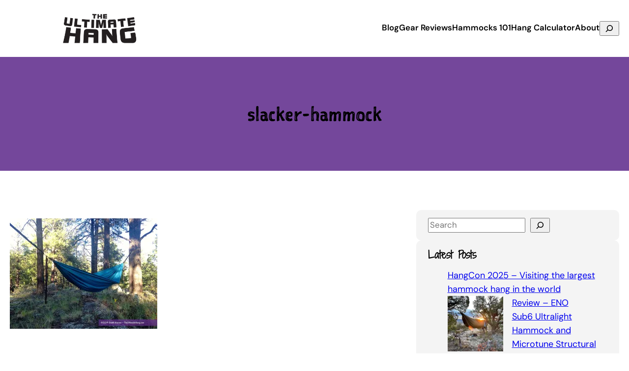

--- FILE ---
content_type: text/html; charset=UTF-8
request_url: https://theultimatehang.com/slacker-hammock/
body_size: 21749
content:
<!DOCTYPE html>
<html lang="en-US">
<head>
	<meta charset="UTF-8" />
	<meta name="viewport" content="width=device-width, initial-scale=1" />
<meta name='robots' content='max-image-preview:large' />
<title>slacker-hammock &#8211; The Ultimate Hang</title>
<link rel='dns-prefetch' href='//stats.wp.com' />
<link rel='dns-prefetch' href='//v0.wordpress.com' />
<link rel='preconnect' href='//i0.wp.com' />
<link rel="alternate" type="application/rss+xml" title="The Ultimate Hang &raquo; Feed" href="https://theultimatehang.com/feed/" />
<link rel="alternate" type="application/rss+xml" title="The Ultimate Hang &raquo; Comments Feed" href="https://theultimatehang.com/comments/feed/" />
<script id="wpp-js" src="https://theultimatehang.com/wp-content/plugins/wordpress-popular-posts/assets/js/wpp.min.js?ver=7.3.6" data-sampling="0" data-sampling-rate="100" data-api-url="https://theultimatehang.com/wp-json/wordpress-popular-posts" data-post-id="10488" data-token="ddbc5727b0" data-lang="0" data-debug="0"></script>
<link rel="alternate" type="application/rss+xml" title="The Ultimate Hang &raquo; slacker-hammock Comments Feed" href="https://theultimatehang.com/feed/?attachment_id=10488" />
<link rel="alternate" title="oEmbed (JSON)" type="application/json+oembed" href="https://theultimatehang.com/wp-json/oembed/1.0/embed?url=https%3A%2F%2Ftheultimatehang.com%2Fslacker-hammock%2F" />
<link rel="alternate" title="oEmbed (XML)" type="text/xml+oembed" href="https://theultimatehang.com/wp-json/oembed/1.0/embed?url=https%3A%2F%2Ftheultimatehang.com%2Fslacker-hammock%2F&#038;format=xml" />
		<!-- This site uses the Google Analytics by MonsterInsights plugin v9.11.0 - Using Analytics tracking - https://www.monsterinsights.com/ -->
		<!-- Note: MonsterInsights is not currently configured on this site. The site owner needs to authenticate with Google Analytics in the MonsterInsights settings panel. -->
					<!-- No tracking code set -->
				<!-- / Google Analytics by MonsterInsights -->
		<style id='wp-img-auto-sizes-contain-inline-css'>
img:is([sizes=auto i],[sizes^="auto," i]){contain-intrinsic-size:3000px 1500px}
/*# sourceURL=wp-img-auto-sizes-contain-inline-css */
</style>
<style id='wp-block-site-logo-inline-css'>
.wp-block-site-logo{box-sizing:border-box;line-height:0}.wp-block-site-logo a{display:inline-block;line-height:0}.wp-block-site-logo.is-default-size img{height:auto;width:120px}.wp-block-site-logo img{height:auto;max-width:100%}.wp-block-site-logo a,.wp-block-site-logo img{border-radius:inherit}.wp-block-site-logo.aligncenter{margin-left:auto;margin-right:auto;text-align:center}:root :where(.wp-block-site-logo.is-style-rounded){border-radius:9999px}
/*# sourceURL=https://theultimatehang.com/wp-includes/blocks/site-logo/style.min.css */
</style>
<style id='wp-block-group-inline-css'>
.wp-block-group{box-sizing:border-box}:where(.wp-block-group.wp-block-group-is-layout-constrained){position:relative}
/*# sourceURL=https://theultimatehang.com/wp-includes/blocks/group/style.min.css */
</style>
<style id='wp-block-navigation-link-inline-css'>
.wp-block-navigation .wp-block-navigation-item__label{overflow-wrap:break-word}.wp-block-navigation .wp-block-navigation-item__description{display:none}.link-ui-tools{outline:1px solid #f0f0f0;padding:8px}.link-ui-block-inserter{padding-top:8px}.link-ui-block-inserter__back{margin-left:8px;text-transform:uppercase}
/*# sourceURL=https://theultimatehang.com/wp-includes/blocks/navigation-link/style.min.css */
</style>
<style id='wp-block-search-inline-css'>
.wp-block-search__button{margin-left:10px;word-break:normal}.wp-block-search__button.has-icon{line-height:0}.wp-block-search__button svg{height:1.25em;min-height:24px;min-width:24px;width:1.25em;fill:currentColor;vertical-align:text-bottom}:where(.wp-block-search__button){border:1px solid #ccc;padding:6px 10px}.wp-block-search__inside-wrapper{display:flex;flex:auto;flex-wrap:nowrap;max-width:100%}.wp-block-search__label{width:100%}.wp-block-search.wp-block-search__button-only .wp-block-search__button{box-sizing:border-box;display:flex;flex-shrink:0;justify-content:center;margin-left:0;max-width:100%}.wp-block-search.wp-block-search__button-only .wp-block-search__inside-wrapper{min-width:0!important;transition-property:width}.wp-block-search.wp-block-search__button-only .wp-block-search__input{flex-basis:100%;transition-duration:.3s}.wp-block-search.wp-block-search__button-only.wp-block-search__searchfield-hidden,.wp-block-search.wp-block-search__button-only.wp-block-search__searchfield-hidden .wp-block-search__inside-wrapper{overflow:hidden}.wp-block-search.wp-block-search__button-only.wp-block-search__searchfield-hidden .wp-block-search__input{border-left-width:0!important;border-right-width:0!important;flex-basis:0;flex-grow:0;margin:0;min-width:0!important;padding-left:0!important;padding-right:0!important;width:0!important}:where(.wp-block-search__input){appearance:none;border:1px solid #949494;flex-grow:1;font-family:inherit;font-size:inherit;font-style:inherit;font-weight:inherit;letter-spacing:inherit;line-height:inherit;margin-left:0;margin-right:0;min-width:3rem;padding:8px;text-decoration:unset!important;text-transform:inherit}:where(.wp-block-search__button-inside .wp-block-search__inside-wrapper){background-color:#fff;border:1px solid #949494;box-sizing:border-box;padding:4px}:where(.wp-block-search__button-inside .wp-block-search__inside-wrapper) .wp-block-search__input{border:none;border-radius:0;padding:0 4px}:where(.wp-block-search__button-inside .wp-block-search__inside-wrapper) .wp-block-search__input:focus{outline:none}:where(.wp-block-search__button-inside .wp-block-search__inside-wrapper) :where(.wp-block-search__button){padding:4px 8px}.wp-block-search.aligncenter .wp-block-search__inside-wrapper{margin:auto}.wp-block[data-align=right] .wp-block-search.wp-block-search__button-only .wp-block-search__inside-wrapper{float:right}
/*# sourceURL=https://theultimatehang.com/wp-includes/blocks/search/style.min.css */
</style>
<style id='wp-block-post-title-inline-css'>
.wp-block-post-title{box-sizing:border-box;word-break:break-word}.wp-block-post-title :where(a){display:inline-block;font-family:inherit;font-size:inherit;font-style:inherit;font-weight:inherit;letter-spacing:inherit;line-height:inherit;text-decoration:inherit}
/*# sourceURL=https://theultimatehang.com/wp-includes/blocks/post-title/style.min.css */
</style>
<style id='kevinbatdorf-animate-in-view-style-inline-css'>
.animate-in-view,.animate-in-view>*{opacity:1!important;transform:translateX(0)!important;transition-duration:1.3s;transition-timing-function:cubic-bezier(.4,0,.2,1)}

/*# sourceURL=https://theultimatehang.com/wp-content/plugins/animate-in-view/build/style-index.css */
</style>
<style id='wp-block-post-content-inline-css'>
.wp-block-post-content{display:flow-root}
/*# sourceURL=https://theultimatehang.com/wp-includes/blocks/post-content/style.min.css */
</style>
<style id='wp-block-post-comments-form-inline-css'>
:where(.wp-block-post-comments-form input:not([type=submit])),:where(.wp-block-post-comments-form textarea){border:1px solid #949494;font-family:inherit;font-size:1em}:where(.wp-block-post-comments-form input:where(:not([type=submit]):not([type=checkbox]))),:where(.wp-block-post-comments-form textarea){padding:calc(.667em + 2px)}.wp-block-post-comments-form{box-sizing:border-box}.wp-block-post-comments-form[style*=font-weight] :where(.comment-reply-title){font-weight:inherit}.wp-block-post-comments-form[style*=font-family] :where(.comment-reply-title){font-family:inherit}.wp-block-post-comments-form[class*=-font-size] :where(.comment-reply-title),.wp-block-post-comments-form[style*=font-size] :where(.comment-reply-title){font-size:inherit}.wp-block-post-comments-form[style*=line-height] :where(.comment-reply-title){line-height:inherit}.wp-block-post-comments-form[style*=font-style] :where(.comment-reply-title){font-style:inherit}.wp-block-post-comments-form[style*=letter-spacing] :where(.comment-reply-title){letter-spacing:inherit}.wp-block-post-comments-form :where(input[type=submit]){box-shadow:none;cursor:pointer;display:inline-block;overflow-wrap:break-word;text-align:center}.wp-block-post-comments-form .comment-form input:not([type=submit]):not([type=checkbox]):not([type=hidden]),.wp-block-post-comments-form .comment-form textarea{box-sizing:border-box;display:block;width:100%}.wp-block-post-comments-form .comment-form-author label,.wp-block-post-comments-form .comment-form-email label,.wp-block-post-comments-form .comment-form-url label{display:block;margin-bottom:.25em}.wp-block-post-comments-form .comment-form-cookies-consent{display:flex;gap:.25em}.wp-block-post-comments-form .comment-form-cookies-consent #wp-comment-cookies-consent{margin-top:.35em}.wp-block-post-comments-form .comment-reply-title{margin-bottom:0}.wp-block-post-comments-form .comment-reply-title :where(small){font-size:var(--wp--preset--font-size--medium,smaller);margin-left:.5em}
/*# sourceURL=https://theultimatehang.com/wp-includes/blocks/post-comments-form/style.min.css */
</style>
<style id='wp-block-buttons-inline-css'>
.wp-block-buttons{box-sizing:border-box}.wp-block-buttons.is-vertical{flex-direction:column}.wp-block-buttons.is-vertical>.wp-block-button:last-child{margin-bottom:0}.wp-block-buttons>.wp-block-button{display:inline-block;margin:0}.wp-block-buttons.is-content-justification-left{justify-content:flex-start}.wp-block-buttons.is-content-justification-left.is-vertical{align-items:flex-start}.wp-block-buttons.is-content-justification-center{justify-content:center}.wp-block-buttons.is-content-justification-center.is-vertical{align-items:center}.wp-block-buttons.is-content-justification-right{justify-content:flex-end}.wp-block-buttons.is-content-justification-right.is-vertical{align-items:flex-end}.wp-block-buttons.is-content-justification-space-between{justify-content:space-between}.wp-block-buttons.aligncenter{text-align:center}.wp-block-buttons:not(.is-content-justification-space-between,.is-content-justification-right,.is-content-justification-left,.is-content-justification-center) .wp-block-button.aligncenter{margin-left:auto;margin-right:auto;width:100%}.wp-block-buttons[style*=text-decoration] .wp-block-button,.wp-block-buttons[style*=text-decoration] .wp-block-button__link{text-decoration:inherit}.wp-block-buttons.has-custom-font-size .wp-block-button__link{font-size:inherit}.wp-block-buttons .wp-block-button__link{width:100%}.wp-block-button.aligncenter{text-align:center}
/*# sourceURL=https://theultimatehang.com/wp-includes/blocks/buttons/style.min.css */
</style>
<style id='wp-block-button-inline-css'>
.wp-block-button__link{align-content:center;box-sizing:border-box;cursor:pointer;display:inline-block;height:100%;text-align:center;word-break:break-word}.wp-block-button__link.aligncenter{text-align:center}.wp-block-button__link.alignright{text-align:right}:where(.wp-block-button__link){border-radius:9999px;box-shadow:none;padding:calc(.667em + 2px) calc(1.333em + 2px);text-decoration:none}.wp-block-button[style*=text-decoration] .wp-block-button__link{text-decoration:inherit}.wp-block-buttons>.wp-block-button.has-custom-width{max-width:none}.wp-block-buttons>.wp-block-button.has-custom-width .wp-block-button__link{width:100%}.wp-block-buttons>.wp-block-button.has-custom-font-size .wp-block-button__link{font-size:inherit}.wp-block-buttons>.wp-block-button.wp-block-button__width-25{width:calc(25% - var(--wp--style--block-gap, .5em)*.75)}.wp-block-buttons>.wp-block-button.wp-block-button__width-50{width:calc(50% - var(--wp--style--block-gap, .5em)*.5)}.wp-block-buttons>.wp-block-button.wp-block-button__width-75{width:calc(75% - var(--wp--style--block-gap, .5em)*.25)}.wp-block-buttons>.wp-block-button.wp-block-button__width-100{flex-basis:100%;width:100%}.wp-block-buttons.is-vertical>.wp-block-button.wp-block-button__width-25{width:25%}.wp-block-buttons.is-vertical>.wp-block-button.wp-block-button__width-50{width:50%}.wp-block-buttons.is-vertical>.wp-block-button.wp-block-button__width-75{width:75%}.wp-block-button.is-style-squared,.wp-block-button__link.wp-block-button.is-style-squared{border-radius:0}.wp-block-button.no-border-radius,.wp-block-button__link.no-border-radius{border-radius:0!important}:root :where(.wp-block-button .wp-block-button__link.is-style-outline),:root :where(.wp-block-button.is-style-outline>.wp-block-button__link){border:2px solid;padding:.667em 1.333em}:root :where(.wp-block-button .wp-block-button__link.is-style-outline:not(.has-text-color)),:root :where(.wp-block-button.is-style-outline>.wp-block-button__link:not(.has-text-color)){color:currentColor}:root :where(.wp-block-button .wp-block-button__link.is-style-outline:not(.has-background)),:root :where(.wp-block-button.is-style-outline>.wp-block-button__link:not(.has-background)){background-color:initial;background-image:none}
/*# sourceURL=https://theultimatehang.com/wp-includes/blocks/button/style.min.css */
</style>
<style id='wp-block-comments-inline-css'>
.wp-block-post-comments{box-sizing:border-box}.wp-block-post-comments .alignleft{float:left}.wp-block-post-comments .alignright{float:right}.wp-block-post-comments .navigation:after{clear:both;content:"";display:table}.wp-block-post-comments .commentlist{clear:both;list-style:none;margin:0;padding:0}.wp-block-post-comments .commentlist .comment{min-height:2.25em;padding-left:3.25em}.wp-block-post-comments .commentlist .comment p{font-size:1em;line-height:1.8;margin:1em 0}.wp-block-post-comments .commentlist .children{list-style:none;margin:0;padding:0}.wp-block-post-comments .comment-author{line-height:1.5}.wp-block-post-comments .comment-author .avatar{border-radius:1.5em;display:block;float:left;height:2.5em;margin-right:.75em;margin-top:.5em;width:2.5em}.wp-block-post-comments .comment-author cite{font-style:normal}.wp-block-post-comments .comment-meta{font-size:.875em;line-height:1.5}.wp-block-post-comments .comment-meta b{font-weight:400}.wp-block-post-comments .comment-meta .comment-awaiting-moderation{display:block;margin-bottom:1em;margin-top:1em}.wp-block-post-comments .comment-body .commentmetadata{font-size:.875em}.wp-block-post-comments .comment-form-author label,.wp-block-post-comments .comment-form-comment label,.wp-block-post-comments .comment-form-email label,.wp-block-post-comments .comment-form-url label{display:block;margin-bottom:.25em}.wp-block-post-comments .comment-form input:not([type=submit]):not([type=checkbox]),.wp-block-post-comments .comment-form textarea{box-sizing:border-box;display:block;width:100%}.wp-block-post-comments .comment-form-cookies-consent{display:flex;gap:.25em}.wp-block-post-comments .comment-form-cookies-consent #wp-comment-cookies-consent{margin-top:.35em}.wp-block-post-comments .comment-reply-title{margin-bottom:0}.wp-block-post-comments .comment-reply-title :where(small){font-size:var(--wp--preset--font-size--medium,smaller);margin-left:.5em}.wp-block-post-comments .reply{font-size:.875em;margin-bottom:1.4em}.wp-block-post-comments input:not([type=submit]),.wp-block-post-comments textarea{border:1px solid #949494;font-family:inherit;font-size:1em}.wp-block-post-comments input:not([type=submit]):not([type=checkbox]),.wp-block-post-comments textarea{padding:calc(.667em + 2px)}:where(.wp-block-post-comments input[type=submit]){border:none}.wp-block-comments{box-sizing:border-box}
/*# sourceURL=https://theultimatehang.com/wp-includes/blocks/comments/style.min.css */
</style>
<style id='wp-block-heading-inline-css'>
h1:where(.wp-block-heading).has-background,h2:where(.wp-block-heading).has-background,h3:where(.wp-block-heading).has-background,h4:where(.wp-block-heading).has-background,h5:where(.wp-block-heading).has-background,h6:where(.wp-block-heading).has-background{padding:1.25em 2.375em}h1.has-text-align-left[style*=writing-mode]:where([style*=vertical-lr]),h1.has-text-align-right[style*=writing-mode]:where([style*=vertical-rl]),h2.has-text-align-left[style*=writing-mode]:where([style*=vertical-lr]),h2.has-text-align-right[style*=writing-mode]:where([style*=vertical-rl]),h3.has-text-align-left[style*=writing-mode]:where([style*=vertical-lr]),h3.has-text-align-right[style*=writing-mode]:where([style*=vertical-rl]),h4.has-text-align-left[style*=writing-mode]:where([style*=vertical-lr]),h4.has-text-align-right[style*=writing-mode]:where([style*=vertical-rl]),h5.has-text-align-left[style*=writing-mode]:where([style*=vertical-lr]),h5.has-text-align-right[style*=writing-mode]:where([style*=vertical-rl]),h6.has-text-align-left[style*=writing-mode]:where([style*=vertical-lr]),h6.has-text-align-right[style*=writing-mode]:where([style*=vertical-rl]){rotate:180deg}
/*# sourceURL=https://theultimatehang.com/wp-includes/blocks/heading/style.min.css */
</style>
<style id='wp-block-latest-posts-inline-css'>
.wp-block-latest-posts{box-sizing:border-box}.wp-block-latest-posts.alignleft{margin-right:2em}.wp-block-latest-posts.alignright{margin-left:2em}.wp-block-latest-posts.wp-block-latest-posts__list{list-style:none}.wp-block-latest-posts.wp-block-latest-posts__list li{clear:both;overflow-wrap:break-word}.wp-block-latest-posts.is-grid{display:flex;flex-wrap:wrap}.wp-block-latest-posts.is-grid li{margin:0 1.25em 1.25em 0;width:100%}@media (min-width:600px){.wp-block-latest-posts.columns-2 li{width:calc(50% - .625em)}.wp-block-latest-posts.columns-2 li:nth-child(2n){margin-right:0}.wp-block-latest-posts.columns-3 li{width:calc(33.33333% - .83333em)}.wp-block-latest-posts.columns-3 li:nth-child(3n){margin-right:0}.wp-block-latest-posts.columns-4 li{width:calc(25% - .9375em)}.wp-block-latest-posts.columns-4 li:nth-child(4n){margin-right:0}.wp-block-latest-posts.columns-5 li{width:calc(20% - 1em)}.wp-block-latest-posts.columns-5 li:nth-child(5n){margin-right:0}.wp-block-latest-posts.columns-6 li{width:calc(16.66667% - 1.04167em)}.wp-block-latest-posts.columns-6 li:nth-child(6n){margin-right:0}}:root :where(.wp-block-latest-posts.is-grid){padding:0}:root :where(.wp-block-latest-posts.wp-block-latest-posts__list){padding-left:0}.wp-block-latest-posts__post-author,.wp-block-latest-posts__post-date{display:block;font-size:.8125em}.wp-block-latest-posts__post-excerpt,.wp-block-latest-posts__post-full-content{margin-bottom:1em;margin-top:.5em}.wp-block-latest-posts__featured-image a{display:inline-block}.wp-block-latest-posts__featured-image img{height:auto;max-width:100%;width:auto}.wp-block-latest-posts__featured-image.alignleft{float:left;margin-right:1em}.wp-block-latest-posts__featured-image.alignright{float:right;margin-left:1em}.wp-block-latest-posts__featured-image.aligncenter{margin-bottom:1em;text-align:center}
/*# sourceURL=https://theultimatehang.com/wp-includes/blocks/latest-posts/style.min.css */
</style>
<style id='wp-block-categories-inline-css'>
.wp-block-categories{box-sizing:border-box}.wp-block-categories.alignleft{margin-right:2em}.wp-block-categories.alignright{margin-left:2em}.wp-block-categories.wp-block-categories-dropdown.aligncenter{text-align:center}.wp-block-categories .wp-block-categories__label{display:block;width:100%}
/*# sourceURL=https://theultimatehang.com/wp-includes/blocks/categories/style.min.css */
</style>
<style id='wp-block-tag-cloud-inline-css'>
.wp-block-tag-cloud{box-sizing:border-box}.wp-block-tag-cloud.aligncenter{justify-content:center;text-align:center}.wp-block-tag-cloud a{display:inline-block;margin-right:5px}.wp-block-tag-cloud span{display:inline-block;margin-left:5px;text-decoration:none}:root :where(.wp-block-tag-cloud.is-style-outline){display:flex;flex-wrap:wrap;gap:1ch}:root :where(.wp-block-tag-cloud.is-style-outline a){border:1px solid;font-size:unset!important;margin-right:0;padding:1ch 2ch;text-decoration:none!important}
/*# sourceURL=https://theultimatehang.com/wp-includes/blocks/tag-cloud/style.min.css */
</style>
<style id='wp-block-columns-inline-css'>
.wp-block-columns{box-sizing:border-box;display:flex;flex-wrap:wrap!important}@media (min-width:782px){.wp-block-columns{flex-wrap:nowrap!important}}.wp-block-columns{align-items:normal!important}.wp-block-columns.are-vertically-aligned-top{align-items:flex-start}.wp-block-columns.are-vertically-aligned-center{align-items:center}.wp-block-columns.are-vertically-aligned-bottom{align-items:flex-end}@media (max-width:781px){.wp-block-columns:not(.is-not-stacked-on-mobile)>.wp-block-column{flex-basis:100%!important}}@media (min-width:782px){.wp-block-columns:not(.is-not-stacked-on-mobile)>.wp-block-column{flex-basis:0;flex-grow:1}.wp-block-columns:not(.is-not-stacked-on-mobile)>.wp-block-column[style*=flex-basis]{flex-grow:0}}.wp-block-columns.is-not-stacked-on-mobile{flex-wrap:nowrap!important}.wp-block-columns.is-not-stacked-on-mobile>.wp-block-column{flex-basis:0;flex-grow:1}.wp-block-columns.is-not-stacked-on-mobile>.wp-block-column[style*=flex-basis]{flex-grow:0}:where(.wp-block-columns){margin-bottom:1.75em}:where(.wp-block-columns.has-background){padding:1.25em 2.375em}.wp-block-column{flex-grow:1;min-width:0;overflow-wrap:break-word;word-break:break-word}.wp-block-column.is-vertically-aligned-top{align-self:flex-start}.wp-block-column.is-vertically-aligned-center{align-self:center}.wp-block-column.is-vertically-aligned-bottom{align-self:flex-end}.wp-block-column.is-vertically-aligned-stretch{align-self:stretch}.wp-block-column.is-vertically-aligned-bottom,.wp-block-column.is-vertically-aligned-center,.wp-block-column.is-vertically-aligned-top{width:100%}
/*# sourceURL=https://theultimatehang.com/wp-includes/blocks/columns/style.min.css */
</style>
<style id='wp-block-site-title-inline-css'>
.wp-block-site-title{box-sizing:border-box}.wp-block-site-title :where(a){color:inherit;font-family:inherit;font-size:inherit;font-style:inherit;font-weight:inherit;letter-spacing:inherit;line-height:inherit;text-decoration:inherit}
/*# sourceURL=https://theultimatehang.com/wp-includes/blocks/site-title/style.min.css */
</style>
<style id='wp-block-social-links-inline-css'>
.wp-block-social-links{background:none;box-sizing:border-box;margin-left:0;padding-left:0;padding-right:0;text-indent:0}.wp-block-social-links .wp-social-link a,.wp-block-social-links .wp-social-link a:hover{border-bottom:0;box-shadow:none;text-decoration:none}.wp-block-social-links .wp-social-link svg{height:1em;width:1em}.wp-block-social-links .wp-social-link span:not(.screen-reader-text){font-size:.65em;margin-left:.5em;margin-right:.5em}.wp-block-social-links.has-small-icon-size{font-size:16px}.wp-block-social-links,.wp-block-social-links.has-normal-icon-size{font-size:24px}.wp-block-social-links.has-large-icon-size{font-size:36px}.wp-block-social-links.has-huge-icon-size{font-size:48px}.wp-block-social-links.aligncenter{display:flex;justify-content:center}.wp-block-social-links.alignright{justify-content:flex-end}.wp-block-social-link{border-radius:9999px;display:block}@media not (prefers-reduced-motion){.wp-block-social-link{transition:transform .1s ease}}.wp-block-social-link{height:auto}.wp-block-social-link a{align-items:center;display:flex;line-height:0}.wp-block-social-link:hover{transform:scale(1.1)}.wp-block-social-links .wp-block-social-link.wp-social-link{display:inline-block;margin:0;padding:0}.wp-block-social-links .wp-block-social-link.wp-social-link .wp-block-social-link-anchor,.wp-block-social-links .wp-block-social-link.wp-social-link .wp-block-social-link-anchor svg,.wp-block-social-links .wp-block-social-link.wp-social-link .wp-block-social-link-anchor:active,.wp-block-social-links .wp-block-social-link.wp-social-link .wp-block-social-link-anchor:hover,.wp-block-social-links .wp-block-social-link.wp-social-link .wp-block-social-link-anchor:visited{color:currentColor;fill:currentColor}:where(.wp-block-social-links:not(.is-style-logos-only)) .wp-social-link{background-color:#f0f0f0;color:#444}:where(.wp-block-social-links:not(.is-style-logos-only)) .wp-social-link-amazon{background-color:#f90;color:#fff}:where(.wp-block-social-links:not(.is-style-logos-only)) .wp-social-link-bandcamp{background-color:#1ea0c3;color:#fff}:where(.wp-block-social-links:not(.is-style-logos-only)) .wp-social-link-behance{background-color:#0757fe;color:#fff}:where(.wp-block-social-links:not(.is-style-logos-only)) .wp-social-link-bluesky{background-color:#0a7aff;color:#fff}:where(.wp-block-social-links:not(.is-style-logos-only)) .wp-social-link-codepen{background-color:#1e1f26;color:#fff}:where(.wp-block-social-links:not(.is-style-logos-only)) .wp-social-link-deviantart{background-color:#02e49b;color:#fff}:where(.wp-block-social-links:not(.is-style-logos-only)) .wp-social-link-discord{background-color:#5865f2;color:#fff}:where(.wp-block-social-links:not(.is-style-logos-only)) .wp-social-link-dribbble{background-color:#e94c89;color:#fff}:where(.wp-block-social-links:not(.is-style-logos-only)) .wp-social-link-dropbox{background-color:#4280ff;color:#fff}:where(.wp-block-social-links:not(.is-style-logos-only)) .wp-social-link-etsy{background-color:#f45800;color:#fff}:where(.wp-block-social-links:not(.is-style-logos-only)) .wp-social-link-facebook{background-color:#0866ff;color:#fff}:where(.wp-block-social-links:not(.is-style-logos-only)) .wp-social-link-fivehundredpx{background-color:#000;color:#fff}:where(.wp-block-social-links:not(.is-style-logos-only)) .wp-social-link-flickr{background-color:#0461dd;color:#fff}:where(.wp-block-social-links:not(.is-style-logos-only)) .wp-social-link-foursquare{background-color:#e65678;color:#fff}:where(.wp-block-social-links:not(.is-style-logos-only)) .wp-social-link-github{background-color:#24292d;color:#fff}:where(.wp-block-social-links:not(.is-style-logos-only)) .wp-social-link-goodreads{background-color:#eceadd;color:#382110}:where(.wp-block-social-links:not(.is-style-logos-only)) .wp-social-link-google{background-color:#ea4434;color:#fff}:where(.wp-block-social-links:not(.is-style-logos-only)) .wp-social-link-gravatar{background-color:#1d4fc4;color:#fff}:where(.wp-block-social-links:not(.is-style-logos-only)) .wp-social-link-instagram{background-color:#f00075;color:#fff}:where(.wp-block-social-links:not(.is-style-logos-only)) .wp-social-link-lastfm{background-color:#e21b24;color:#fff}:where(.wp-block-social-links:not(.is-style-logos-only)) .wp-social-link-linkedin{background-color:#0d66c2;color:#fff}:where(.wp-block-social-links:not(.is-style-logos-only)) .wp-social-link-mastodon{background-color:#3288d4;color:#fff}:where(.wp-block-social-links:not(.is-style-logos-only)) .wp-social-link-medium{background-color:#000;color:#fff}:where(.wp-block-social-links:not(.is-style-logos-only)) .wp-social-link-meetup{background-color:#f6405f;color:#fff}:where(.wp-block-social-links:not(.is-style-logos-only)) .wp-social-link-patreon{background-color:#000;color:#fff}:where(.wp-block-social-links:not(.is-style-logos-only)) .wp-social-link-pinterest{background-color:#e60122;color:#fff}:where(.wp-block-social-links:not(.is-style-logos-only)) .wp-social-link-pocket{background-color:#ef4155;color:#fff}:where(.wp-block-social-links:not(.is-style-logos-only)) .wp-social-link-reddit{background-color:#ff4500;color:#fff}:where(.wp-block-social-links:not(.is-style-logos-only)) .wp-social-link-skype{background-color:#0478d7;color:#fff}:where(.wp-block-social-links:not(.is-style-logos-only)) .wp-social-link-snapchat{background-color:#fefc00;color:#fff;stroke:#000}:where(.wp-block-social-links:not(.is-style-logos-only)) .wp-social-link-soundcloud{background-color:#ff5600;color:#fff}:where(.wp-block-social-links:not(.is-style-logos-only)) .wp-social-link-spotify{background-color:#1bd760;color:#fff}:where(.wp-block-social-links:not(.is-style-logos-only)) .wp-social-link-telegram{background-color:#2aabee;color:#fff}:where(.wp-block-social-links:not(.is-style-logos-only)) .wp-social-link-threads{background-color:#000;color:#fff}:where(.wp-block-social-links:not(.is-style-logos-only)) .wp-social-link-tiktok{background-color:#000;color:#fff}:where(.wp-block-social-links:not(.is-style-logos-only)) .wp-social-link-tumblr{background-color:#011835;color:#fff}:where(.wp-block-social-links:not(.is-style-logos-only)) .wp-social-link-twitch{background-color:#6440a4;color:#fff}:where(.wp-block-social-links:not(.is-style-logos-only)) .wp-social-link-twitter{background-color:#1da1f2;color:#fff}:where(.wp-block-social-links:not(.is-style-logos-only)) .wp-social-link-vimeo{background-color:#1eb7ea;color:#fff}:where(.wp-block-social-links:not(.is-style-logos-only)) .wp-social-link-vk{background-color:#4680c2;color:#fff}:where(.wp-block-social-links:not(.is-style-logos-only)) .wp-social-link-wordpress{background-color:#3499cd;color:#fff}:where(.wp-block-social-links:not(.is-style-logos-only)) .wp-social-link-whatsapp{background-color:#25d366;color:#fff}:where(.wp-block-social-links:not(.is-style-logos-only)) .wp-social-link-x{background-color:#000;color:#fff}:where(.wp-block-social-links:not(.is-style-logos-only)) .wp-social-link-yelp{background-color:#d32422;color:#fff}:where(.wp-block-social-links:not(.is-style-logos-only)) .wp-social-link-youtube{background-color:red;color:#fff}:where(.wp-block-social-links.is-style-logos-only) .wp-social-link{background:none}:where(.wp-block-social-links.is-style-logos-only) .wp-social-link svg{height:1.25em;width:1.25em}:where(.wp-block-social-links.is-style-logos-only) .wp-social-link-amazon{color:#f90}:where(.wp-block-social-links.is-style-logos-only) .wp-social-link-bandcamp{color:#1ea0c3}:where(.wp-block-social-links.is-style-logos-only) .wp-social-link-behance{color:#0757fe}:where(.wp-block-social-links.is-style-logos-only) .wp-social-link-bluesky{color:#0a7aff}:where(.wp-block-social-links.is-style-logos-only) .wp-social-link-codepen{color:#1e1f26}:where(.wp-block-social-links.is-style-logos-only) .wp-social-link-deviantart{color:#02e49b}:where(.wp-block-social-links.is-style-logos-only) .wp-social-link-discord{color:#5865f2}:where(.wp-block-social-links.is-style-logos-only) .wp-social-link-dribbble{color:#e94c89}:where(.wp-block-social-links.is-style-logos-only) .wp-social-link-dropbox{color:#4280ff}:where(.wp-block-social-links.is-style-logos-only) .wp-social-link-etsy{color:#f45800}:where(.wp-block-social-links.is-style-logos-only) .wp-social-link-facebook{color:#0866ff}:where(.wp-block-social-links.is-style-logos-only) .wp-social-link-fivehundredpx{color:#000}:where(.wp-block-social-links.is-style-logos-only) .wp-social-link-flickr{color:#0461dd}:where(.wp-block-social-links.is-style-logos-only) .wp-social-link-foursquare{color:#e65678}:where(.wp-block-social-links.is-style-logos-only) .wp-social-link-github{color:#24292d}:where(.wp-block-social-links.is-style-logos-only) .wp-social-link-goodreads{color:#382110}:where(.wp-block-social-links.is-style-logos-only) .wp-social-link-google{color:#ea4434}:where(.wp-block-social-links.is-style-logos-only) .wp-social-link-gravatar{color:#1d4fc4}:where(.wp-block-social-links.is-style-logos-only) .wp-social-link-instagram{color:#f00075}:where(.wp-block-social-links.is-style-logos-only) .wp-social-link-lastfm{color:#e21b24}:where(.wp-block-social-links.is-style-logos-only) .wp-social-link-linkedin{color:#0d66c2}:where(.wp-block-social-links.is-style-logos-only) .wp-social-link-mastodon{color:#3288d4}:where(.wp-block-social-links.is-style-logos-only) .wp-social-link-medium{color:#000}:where(.wp-block-social-links.is-style-logos-only) .wp-social-link-meetup{color:#f6405f}:where(.wp-block-social-links.is-style-logos-only) .wp-social-link-patreon{color:#000}:where(.wp-block-social-links.is-style-logos-only) .wp-social-link-pinterest{color:#e60122}:where(.wp-block-social-links.is-style-logos-only) .wp-social-link-pocket{color:#ef4155}:where(.wp-block-social-links.is-style-logos-only) .wp-social-link-reddit{color:#ff4500}:where(.wp-block-social-links.is-style-logos-only) .wp-social-link-skype{color:#0478d7}:where(.wp-block-social-links.is-style-logos-only) .wp-social-link-snapchat{color:#fff;stroke:#000}:where(.wp-block-social-links.is-style-logos-only) .wp-social-link-soundcloud{color:#ff5600}:where(.wp-block-social-links.is-style-logos-only) .wp-social-link-spotify{color:#1bd760}:where(.wp-block-social-links.is-style-logos-only) .wp-social-link-telegram{color:#2aabee}:where(.wp-block-social-links.is-style-logos-only) .wp-social-link-threads{color:#000}:where(.wp-block-social-links.is-style-logos-only) .wp-social-link-tiktok{color:#000}:where(.wp-block-social-links.is-style-logos-only) .wp-social-link-tumblr{color:#011835}:where(.wp-block-social-links.is-style-logos-only) .wp-social-link-twitch{color:#6440a4}:where(.wp-block-social-links.is-style-logos-only) .wp-social-link-twitter{color:#1da1f2}:where(.wp-block-social-links.is-style-logos-only) .wp-social-link-vimeo{color:#1eb7ea}:where(.wp-block-social-links.is-style-logos-only) .wp-social-link-vk{color:#4680c2}:where(.wp-block-social-links.is-style-logos-only) .wp-social-link-whatsapp{color:#25d366}:where(.wp-block-social-links.is-style-logos-only) .wp-social-link-wordpress{color:#3499cd}:where(.wp-block-social-links.is-style-logos-only) .wp-social-link-x{color:#000}:where(.wp-block-social-links.is-style-logos-only) .wp-social-link-yelp{color:#d32422}:where(.wp-block-social-links.is-style-logos-only) .wp-social-link-youtube{color:red}.wp-block-social-links.is-style-pill-shape .wp-social-link{width:auto}:root :where(.wp-block-social-links .wp-social-link a){padding:.25em}:root :where(.wp-block-social-links.is-style-logos-only .wp-social-link a){padding:0}:root :where(.wp-block-social-links.is-style-pill-shape .wp-social-link a){padding-left:.6666666667em;padding-right:.6666666667em}.wp-block-social-links:not(.has-icon-color):not(.has-icon-background-color) .wp-social-link-snapchat .wp-block-social-link-label{color:#000}
/*# sourceURL=https://theultimatehang.com/wp-includes/blocks/social-links/style.min.css */
</style>
<style id='wp-block-separator-inline-css'>
@charset "UTF-8";.wp-block-separator{border:none;border-top:2px solid}:root :where(.wp-block-separator.is-style-dots){height:auto;line-height:1;text-align:center}:root :where(.wp-block-separator.is-style-dots):before{color:currentColor;content:"···";font-family:serif;font-size:1.5em;letter-spacing:2em;padding-left:2em}.wp-block-separator.is-style-dots{background:none!important;border:none!important}
/*# sourceURL=https://theultimatehang.com/wp-includes/blocks/separator/style.min.css */
</style>
<style id='wp-block-paragraph-inline-css'>
.is-small-text{font-size:.875em}.is-regular-text{font-size:1em}.is-large-text{font-size:2.25em}.is-larger-text{font-size:3em}.has-drop-cap:not(:focus):first-letter{float:left;font-size:8.4em;font-style:normal;font-weight:100;line-height:.68;margin:.05em .1em 0 0;text-transform:uppercase}body.rtl .has-drop-cap:not(:focus):first-letter{float:none;margin-left:.1em}p.has-drop-cap.has-background{overflow:hidden}:root :where(p.has-background){padding:1.25em 2.375em}:where(p.has-text-color:not(.has-link-color)) a{color:inherit}p.has-text-align-left[style*="writing-mode:vertical-lr"],p.has-text-align-right[style*="writing-mode:vertical-rl"]{rotate:180deg}
/*# sourceURL=https://theultimatehang.com/wp-includes/blocks/paragraph/style.min.css */
</style>
<style id='wp-block-library-inline-css'>
:root{--wp-block-synced-color:#7a00df;--wp-block-synced-color--rgb:122,0,223;--wp-bound-block-color:var(--wp-block-synced-color);--wp-editor-canvas-background:#ddd;--wp-admin-theme-color:#007cba;--wp-admin-theme-color--rgb:0,124,186;--wp-admin-theme-color-darker-10:#006ba1;--wp-admin-theme-color-darker-10--rgb:0,107,160.5;--wp-admin-theme-color-darker-20:#005a87;--wp-admin-theme-color-darker-20--rgb:0,90,135;--wp-admin-border-width-focus:2px}@media (min-resolution:192dpi){:root{--wp-admin-border-width-focus:1.5px}}.wp-element-button{cursor:pointer}:root .has-very-light-gray-background-color{background-color:#eee}:root .has-very-dark-gray-background-color{background-color:#313131}:root .has-very-light-gray-color{color:#eee}:root .has-very-dark-gray-color{color:#313131}:root .has-vivid-green-cyan-to-vivid-cyan-blue-gradient-background{background:linear-gradient(135deg,#00d084,#0693e3)}:root .has-purple-crush-gradient-background{background:linear-gradient(135deg,#34e2e4,#4721fb 50%,#ab1dfe)}:root .has-hazy-dawn-gradient-background{background:linear-gradient(135deg,#faaca8,#dad0ec)}:root .has-subdued-olive-gradient-background{background:linear-gradient(135deg,#fafae1,#67a671)}:root .has-atomic-cream-gradient-background{background:linear-gradient(135deg,#fdd79a,#004a59)}:root .has-nightshade-gradient-background{background:linear-gradient(135deg,#330968,#31cdcf)}:root .has-midnight-gradient-background{background:linear-gradient(135deg,#020381,#2874fc)}:root{--wp--preset--font-size--normal:16px;--wp--preset--font-size--huge:42px}.has-regular-font-size{font-size:1em}.has-larger-font-size{font-size:2.625em}.has-normal-font-size{font-size:var(--wp--preset--font-size--normal)}.has-huge-font-size{font-size:var(--wp--preset--font-size--huge)}.has-text-align-center{text-align:center}.has-text-align-left{text-align:left}.has-text-align-right{text-align:right}.has-fit-text{white-space:nowrap!important}#end-resizable-editor-section{display:none}.aligncenter{clear:both}.items-justified-left{justify-content:flex-start}.items-justified-center{justify-content:center}.items-justified-right{justify-content:flex-end}.items-justified-space-between{justify-content:space-between}.screen-reader-text{border:0;clip-path:inset(50%);height:1px;margin:-1px;overflow:hidden;padding:0;position:absolute;width:1px;word-wrap:normal!important}.screen-reader-text:focus{background-color:#ddd;clip-path:none;color:#444;display:block;font-size:1em;height:auto;left:5px;line-height:normal;padding:15px 23px 14px;text-decoration:none;top:5px;width:auto;z-index:100000}html :where(.has-border-color){border-style:solid}html :where([style*=border-top-color]){border-top-style:solid}html :where([style*=border-right-color]){border-right-style:solid}html :where([style*=border-bottom-color]){border-bottom-style:solid}html :where([style*=border-left-color]){border-left-style:solid}html :where([style*=border-width]){border-style:solid}html :where([style*=border-top-width]){border-top-style:solid}html :where([style*=border-right-width]){border-right-style:solid}html :where([style*=border-bottom-width]){border-bottom-style:solid}html :where([style*=border-left-width]){border-left-style:solid}html :where(img[class*=wp-image-]){height:auto;max-width:100%}:where(figure){margin:0 0 1em}html :where(.is-position-sticky){--wp-admin--admin-bar--position-offset:var(--wp-admin--admin-bar--height,0px)}@media screen and (max-width:600px){html :where(.is-position-sticky){--wp-admin--admin-bar--position-offset:0px}}
/*# sourceURL=/wp-includes/css/dist/block-library/common.min.css */
</style>
<style id='global-styles-inline-css'>
:root{--wp--preset--aspect-ratio--square: 1;--wp--preset--aspect-ratio--4-3: 4/3;--wp--preset--aspect-ratio--3-4: 3/4;--wp--preset--aspect-ratio--3-2: 3/2;--wp--preset--aspect-ratio--2-3: 2/3;--wp--preset--aspect-ratio--16-9: 16/9;--wp--preset--aspect-ratio--9-16: 9/16;--wp--preset--color--black: #000;--wp--preset--color--cyan-bluish-gray: #abb8c3;--wp--preset--color--white: #fff;--wp--preset--color--pale-pink: #f78da7;--wp--preset--color--vivid-red: #cf2e2e;--wp--preset--color--luminous-vivid-orange: #ff6900;--wp--preset--color--luminous-vivid-amber: #fcb900;--wp--preset--color--light-green-cyan: #7bdcb5;--wp--preset--color--vivid-green-cyan: #00d084;--wp--preset--color--pale-cyan-blue: #8ed1fc;--wp--preset--color--vivid-cyan-blue: #0693e3;--wp--preset--color--vivid-purple: #9b51e0;--wp--preset--color--primary: #b086d5;--wp--preset--color--secondary: #10092B;--wp--preset--color--tertiary: #3F2CDF;--wp--preset--color--secondary-bg: #D7D4DD;--wp--preset--color--base: #F4F4F4;--wp--preset--color--contrast: #0C0C0C;--wp--preset--color--dark-text-color: #121212;--wp--preset--color--link-color: #111111;--wp--preset--color--button-hover-color: #653390;--wp--preset--color--custom-purple-1: #653390;--wp--preset--color--custom-purple-2: #b086d5;--wp--preset--color--custom-orange-1: #ff9600;--wp--preset--color--custom-orange-2: #ffb347;--wp--preset--color--custom-lime: #b0e325;--wp--preset--color--custom-white: #ffffff;--wp--preset--color--custom-gray: #ececec;--wp--preset--color--custom-black: #000;--wp--preset--gradient--vivid-cyan-blue-to-vivid-purple: linear-gradient(135deg,rgb(6,147,227) 0%,rgb(155,81,224) 100%);--wp--preset--gradient--light-green-cyan-to-vivid-green-cyan: linear-gradient(135deg,rgb(122,220,180) 0%,rgb(0,208,130) 100%);--wp--preset--gradient--luminous-vivid-amber-to-luminous-vivid-orange: linear-gradient(135deg,rgb(252,185,0) 0%,rgb(255,105,0) 100%);--wp--preset--gradient--luminous-vivid-orange-to-vivid-red: linear-gradient(135deg,rgb(255,105,0) 0%,rgb(207,46,46) 100%);--wp--preset--gradient--very-light-gray-to-cyan-bluish-gray: linear-gradient(135deg,rgb(238,238,238) 0%,rgb(169,184,195) 100%);--wp--preset--gradient--cool-to-warm-spectrum: linear-gradient(135deg,rgb(74,234,220) 0%,rgb(151,120,209) 20%,rgb(207,42,186) 40%,rgb(238,44,130) 60%,rgb(251,105,98) 80%,rgb(254,248,76) 100%);--wp--preset--gradient--blush-light-purple: linear-gradient(135deg,rgb(255,206,236) 0%,rgb(152,150,240) 100%);--wp--preset--gradient--blush-bordeaux: linear-gradient(135deg,rgb(254,205,165) 0%,rgb(254,45,45) 50%,rgb(107,0,62) 100%);--wp--preset--gradient--luminous-dusk: linear-gradient(135deg,rgb(255,203,112) 0%,rgb(199,81,192) 50%,rgb(65,88,208) 100%);--wp--preset--gradient--pale-ocean: linear-gradient(135deg,rgb(255,245,203) 0%,rgb(182,227,212) 50%,rgb(51,167,181) 100%);--wp--preset--gradient--electric-grass: linear-gradient(135deg,rgb(202,248,128) 0%,rgb(113,206,126) 100%);--wp--preset--gradient--midnight: linear-gradient(135deg,rgb(2,3,129) 0%,rgb(40,116,252) 100%);--wp--preset--gradient--gradient-1: linear-gradient(to bottom, #cfcabe 0%, #F9F9F9 100%);--wp--preset--font-size--small: clamp(0.6rem, 0.6rem + ((1vw - 0.2rem) * 0.522), 0.9rem);--wp--preset--font-size--medium: 1.05rem;--wp--preset--font-size--large: clamp(1.39rem, 1.39rem + ((1vw - 0.2rem) * 0.8), 1.85rem);--wp--preset--font-size--x-large: clamp(1.563rem, 1.563rem + ((1vw - 0.2rem) * 1.847), 2.625rem);--wp--preset--font-size--sml-medium: clamp(0.8rem, 0.8rem + ((1vw - 0.2rem) * 0.348), 1rem);--wp--preset--font-size--mdm-large: clamp(1.188rem, 1.188rem + ((1vw - 0.2rem) * 0.217), 1.313rem);--wp--preset--font-size--xx-large: clamp(1.8rem, 1.8rem + ((1vw - 0.2rem) * 2.522), 3.25rem);--wp--preset--font-family--body: "DM Sans", sans-serif;--wp--preset--font-family--bungee: Bungee, system-ui;--wp--preset--font-family--shadows-into-light-two: "Shadows Into Light Two", cursive;--wp--preset--font-family--sketchnote-square: "Sketchnote Square";--wp--preset--spacing--20: min(1.5rem, 2vw);--wp--preset--spacing--30: min(2.5rem, 3vw);--wp--preset--spacing--40: min(4rem, 5vw);--wp--preset--spacing--50: min(6.5rem, 8vw);--wp--preset--spacing--60: min(10.5rem, 13vw);--wp--preset--spacing--70: 3.38rem;--wp--preset--spacing--80: 5.06rem;--wp--preset--spacing--10: 1rem;--wp--preset--shadow--natural: 6px 6px 9px rgba(0, 0, 0, 0.2);--wp--preset--shadow--deep: 12px 12px 50px rgba(0, 0, 0, 0.4);--wp--preset--shadow--sharp: 6px 6px 0px rgba(0, 0, 0, 0.2);--wp--preset--shadow--outlined: 6px 6px 0px -3px rgb(255, 255, 255), 6px 6px rgb(0, 0, 0);--wp--preset--shadow--crisp: 6px 6px 0px rgb(0, 0, 0);}:root { --wp--style--global--content-size: 1240px;--wp--style--global--wide-size: 1240px; }:where(body) { margin: 0; }.wp-site-blocks { padding-top: var(--wp--style--root--padding-top); padding-bottom: var(--wp--style--root--padding-bottom); }.has-global-padding { padding-right: var(--wp--style--root--padding-right); padding-left: var(--wp--style--root--padding-left); }.has-global-padding > .alignfull { margin-right: calc(var(--wp--style--root--padding-right) * -1); margin-left: calc(var(--wp--style--root--padding-left) * -1); }.has-global-padding :where(:not(.alignfull.is-layout-flow) > .has-global-padding:not(.wp-block-block, .alignfull)) { padding-right: 0; padding-left: 0; }.has-global-padding :where(:not(.alignfull.is-layout-flow) > .has-global-padding:not(.wp-block-block, .alignfull)) > .alignfull { margin-left: 0; margin-right: 0; }.wp-site-blocks > .alignleft { float: left; margin-right: 2em; }.wp-site-blocks > .alignright { float: right; margin-left: 2em; }.wp-site-blocks > .aligncenter { justify-content: center; margin-left: auto; margin-right: auto; }:where(.wp-site-blocks) > * { margin-block-start: 1.2rem; margin-block-end: 0; }:where(.wp-site-blocks) > :first-child { margin-block-start: 0; }:where(.wp-site-blocks) > :last-child { margin-block-end: 0; }:root { --wp--style--block-gap: 1.2rem; }:root :where(.is-layout-flow) > :first-child{margin-block-start: 0;}:root :where(.is-layout-flow) > :last-child{margin-block-end: 0;}:root :where(.is-layout-flow) > *{margin-block-start: 1.2rem;margin-block-end: 0;}:root :where(.is-layout-constrained) > :first-child{margin-block-start: 0;}:root :where(.is-layout-constrained) > :last-child{margin-block-end: 0;}:root :where(.is-layout-constrained) > *{margin-block-start: 1.2rem;margin-block-end: 0;}:root :where(.is-layout-flex){gap: 1.2rem;}:root :where(.is-layout-grid){gap: 1.2rem;}.is-layout-flow > .alignleft{float: left;margin-inline-start: 0;margin-inline-end: 2em;}.is-layout-flow > .alignright{float: right;margin-inline-start: 2em;margin-inline-end: 0;}.is-layout-flow > .aligncenter{margin-left: auto !important;margin-right: auto !important;}.is-layout-constrained > .alignleft{float: left;margin-inline-start: 0;margin-inline-end: 2em;}.is-layout-constrained > .alignright{float: right;margin-inline-start: 2em;margin-inline-end: 0;}.is-layout-constrained > .aligncenter{margin-left: auto !important;margin-right: auto !important;}.is-layout-constrained > :where(:not(.alignleft):not(.alignright):not(.alignfull)){max-width: var(--wp--style--global--content-size);margin-left: auto !important;margin-right: auto !important;}.is-layout-constrained > .alignwide{max-width: var(--wp--style--global--wide-size);}body .is-layout-flex{display: flex;}.is-layout-flex{flex-wrap: wrap;align-items: center;}.is-layout-flex > :is(*, div){margin: 0;}body .is-layout-grid{display: grid;}.is-layout-grid > :is(*, div){margin: 0;}body{background-color: var(--wp--preset--color--custom-white);color: var(--wp--preset--color--black);font-family: var(--wp--preset--font-family--body);font-size: var(--wp--preset--font-size--medium);font-style: normal;font-weight: 400;line-height: 1.6;--wp--style--root--padding-top: 0px;--wp--style--root--padding-right: var(--wp--preset--spacing--50);--wp--style--root--padding-bottom: 0px;--wp--style--root--padding-left: var(--wp--preset--spacing--50);}a:where(:not(.wp-element-button)){color: var(--wp--preset--color--black);text-decoration: underline;}:root :where(a:where(:not(.wp-element-button)):hover){text-decoration: none;}h1, h2, h3, h4, h5, h6{color: var(--wp--preset--color--black);font-family: var(--wp--preset--font-family--shadows-into-light-two);font-style: normal;font-weight: 400;line-height: 1.2;}h1{font-family: var(--wp--preset--font-family--sketchnote-square);font-size: var(--wp--preset--font-size--xx-large);font-style: normal;font-weight: 400;line-height: 1.15;}h2{font-family: var(--wp--preset--font-family--sketchnote-square);font-size: var(--wp--preset--font-size--x-large);font-style: normal;font-weight: 400;}h3{font-family: var(--wp--preset--font-family--body);font-size: var(--wp--preset--font-size--large);}h4{font-size: var(--wp--preset--font-size--mdm-large);}h5{font-size: var(--wp--preset--font-size--medium);}h6{font-size: var(--wp--preset--font-size--small);}:root :where(.wp-element-button, .wp-block-button__link){background-color: var(--wp--preset--color--custom-purple-2);border-width: 0;color: var(--wp--preset--color--base);font-family: inherit;font-size: var(--wp--preset--font-size--small);font-style: normal;font-weight: 500;letter-spacing: inherit;line-height: inherit;padding-top: 0.6rem;padding-right: 1rem;padding-bottom: 0.6rem;padding-left: 1rem;text-decoration: none;text-transform: inherit;}:root :where(.wp-element-caption, .wp-block-audio figcaption, .wp-block-embed figcaption, .wp-block-gallery figcaption, .wp-block-image figcaption, .wp-block-table figcaption, .wp-block-video figcaption){color: var(--wp--preset--color--black);font-size: 0.8rem;}.has-black-color{color: var(--wp--preset--color--black) !important;}.has-cyan-bluish-gray-color{color: var(--wp--preset--color--cyan-bluish-gray) !important;}.has-white-color{color: var(--wp--preset--color--white) !important;}.has-pale-pink-color{color: var(--wp--preset--color--pale-pink) !important;}.has-vivid-red-color{color: var(--wp--preset--color--vivid-red) !important;}.has-luminous-vivid-orange-color{color: var(--wp--preset--color--luminous-vivid-orange) !important;}.has-luminous-vivid-amber-color{color: var(--wp--preset--color--luminous-vivid-amber) !important;}.has-light-green-cyan-color{color: var(--wp--preset--color--light-green-cyan) !important;}.has-vivid-green-cyan-color{color: var(--wp--preset--color--vivid-green-cyan) !important;}.has-pale-cyan-blue-color{color: var(--wp--preset--color--pale-cyan-blue) !important;}.has-vivid-cyan-blue-color{color: var(--wp--preset--color--vivid-cyan-blue) !important;}.has-vivid-purple-color{color: var(--wp--preset--color--vivid-purple) !important;}.has-primary-color{color: var(--wp--preset--color--primary) !important;}.has-secondary-color{color: var(--wp--preset--color--secondary) !important;}.has-tertiary-color{color: var(--wp--preset--color--tertiary) !important;}.has-secondary-bg-color{color: var(--wp--preset--color--secondary-bg) !important;}.has-base-color{color: var(--wp--preset--color--base) !important;}.has-contrast-color{color: var(--wp--preset--color--contrast) !important;}.has-dark-text-color-color{color: var(--wp--preset--color--dark-text-color) !important;}.has-link-color-color{color: var(--wp--preset--color--link-color) !important;}.has-button-hover-color-color{color: var(--wp--preset--color--button-hover-color) !important;}.has-custom-purple-1-color{color: var(--wp--preset--color--custom-purple-1) !important;}.has-custom-purple-2-color{color: var(--wp--preset--color--custom-purple-2) !important;}.has-custom-orange-1-color{color: var(--wp--preset--color--custom-orange-1) !important;}.has-custom-orange-2-color{color: var(--wp--preset--color--custom-orange-2) !important;}.has-custom-lime-color{color: var(--wp--preset--color--custom-lime) !important;}.has-custom-white-color{color: var(--wp--preset--color--custom-white) !important;}.has-custom-gray-color{color: var(--wp--preset--color--custom-gray) !important;}.has-custom-black-color{color: var(--wp--preset--color--custom-black) !important;}.has-black-background-color{background-color: var(--wp--preset--color--black) !important;}.has-cyan-bluish-gray-background-color{background-color: var(--wp--preset--color--cyan-bluish-gray) !important;}.has-white-background-color{background-color: var(--wp--preset--color--white) !important;}.has-pale-pink-background-color{background-color: var(--wp--preset--color--pale-pink) !important;}.has-vivid-red-background-color{background-color: var(--wp--preset--color--vivid-red) !important;}.has-luminous-vivid-orange-background-color{background-color: var(--wp--preset--color--luminous-vivid-orange) !important;}.has-luminous-vivid-amber-background-color{background-color: var(--wp--preset--color--luminous-vivid-amber) !important;}.has-light-green-cyan-background-color{background-color: var(--wp--preset--color--light-green-cyan) !important;}.has-vivid-green-cyan-background-color{background-color: var(--wp--preset--color--vivid-green-cyan) !important;}.has-pale-cyan-blue-background-color{background-color: var(--wp--preset--color--pale-cyan-blue) !important;}.has-vivid-cyan-blue-background-color{background-color: var(--wp--preset--color--vivid-cyan-blue) !important;}.has-vivid-purple-background-color{background-color: var(--wp--preset--color--vivid-purple) !important;}.has-primary-background-color{background-color: var(--wp--preset--color--primary) !important;}.has-secondary-background-color{background-color: var(--wp--preset--color--secondary) !important;}.has-tertiary-background-color{background-color: var(--wp--preset--color--tertiary) !important;}.has-secondary-bg-background-color{background-color: var(--wp--preset--color--secondary-bg) !important;}.has-base-background-color{background-color: var(--wp--preset--color--base) !important;}.has-contrast-background-color{background-color: var(--wp--preset--color--contrast) !important;}.has-dark-text-color-background-color{background-color: var(--wp--preset--color--dark-text-color) !important;}.has-link-color-background-color{background-color: var(--wp--preset--color--link-color) !important;}.has-button-hover-color-background-color{background-color: var(--wp--preset--color--button-hover-color) !important;}.has-custom-purple-1-background-color{background-color: var(--wp--preset--color--custom-purple-1) !important;}.has-custom-purple-2-background-color{background-color: var(--wp--preset--color--custom-purple-2) !important;}.has-custom-orange-1-background-color{background-color: var(--wp--preset--color--custom-orange-1) !important;}.has-custom-orange-2-background-color{background-color: var(--wp--preset--color--custom-orange-2) !important;}.has-custom-lime-background-color{background-color: var(--wp--preset--color--custom-lime) !important;}.has-custom-white-background-color{background-color: var(--wp--preset--color--custom-white) !important;}.has-custom-gray-background-color{background-color: var(--wp--preset--color--custom-gray) !important;}.has-custom-black-background-color{background-color: var(--wp--preset--color--custom-black) !important;}.has-black-border-color{border-color: var(--wp--preset--color--black) !important;}.has-cyan-bluish-gray-border-color{border-color: var(--wp--preset--color--cyan-bluish-gray) !important;}.has-white-border-color{border-color: var(--wp--preset--color--white) !important;}.has-pale-pink-border-color{border-color: var(--wp--preset--color--pale-pink) !important;}.has-vivid-red-border-color{border-color: var(--wp--preset--color--vivid-red) !important;}.has-luminous-vivid-orange-border-color{border-color: var(--wp--preset--color--luminous-vivid-orange) !important;}.has-luminous-vivid-amber-border-color{border-color: var(--wp--preset--color--luminous-vivid-amber) !important;}.has-light-green-cyan-border-color{border-color: var(--wp--preset--color--light-green-cyan) !important;}.has-vivid-green-cyan-border-color{border-color: var(--wp--preset--color--vivid-green-cyan) !important;}.has-pale-cyan-blue-border-color{border-color: var(--wp--preset--color--pale-cyan-blue) !important;}.has-vivid-cyan-blue-border-color{border-color: var(--wp--preset--color--vivid-cyan-blue) !important;}.has-vivid-purple-border-color{border-color: var(--wp--preset--color--vivid-purple) !important;}.has-primary-border-color{border-color: var(--wp--preset--color--primary) !important;}.has-secondary-border-color{border-color: var(--wp--preset--color--secondary) !important;}.has-tertiary-border-color{border-color: var(--wp--preset--color--tertiary) !important;}.has-secondary-bg-border-color{border-color: var(--wp--preset--color--secondary-bg) !important;}.has-base-border-color{border-color: var(--wp--preset--color--base) !important;}.has-contrast-border-color{border-color: var(--wp--preset--color--contrast) !important;}.has-dark-text-color-border-color{border-color: var(--wp--preset--color--dark-text-color) !important;}.has-link-color-border-color{border-color: var(--wp--preset--color--link-color) !important;}.has-button-hover-color-border-color{border-color: var(--wp--preset--color--button-hover-color) !important;}.has-custom-purple-1-border-color{border-color: var(--wp--preset--color--custom-purple-1) !important;}.has-custom-purple-2-border-color{border-color: var(--wp--preset--color--custom-purple-2) !important;}.has-custom-orange-1-border-color{border-color: var(--wp--preset--color--custom-orange-1) !important;}.has-custom-orange-2-border-color{border-color: var(--wp--preset--color--custom-orange-2) !important;}.has-custom-lime-border-color{border-color: var(--wp--preset--color--custom-lime) !important;}.has-custom-white-border-color{border-color: var(--wp--preset--color--custom-white) !important;}.has-custom-gray-border-color{border-color: var(--wp--preset--color--custom-gray) !important;}.has-custom-black-border-color{border-color: var(--wp--preset--color--custom-black) !important;}.has-vivid-cyan-blue-to-vivid-purple-gradient-background{background: var(--wp--preset--gradient--vivid-cyan-blue-to-vivid-purple) !important;}.has-light-green-cyan-to-vivid-green-cyan-gradient-background{background: var(--wp--preset--gradient--light-green-cyan-to-vivid-green-cyan) !important;}.has-luminous-vivid-amber-to-luminous-vivid-orange-gradient-background{background: var(--wp--preset--gradient--luminous-vivid-amber-to-luminous-vivid-orange) !important;}.has-luminous-vivid-orange-to-vivid-red-gradient-background{background: var(--wp--preset--gradient--luminous-vivid-orange-to-vivid-red) !important;}.has-very-light-gray-to-cyan-bluish-gray-gradient-background{background: var(--wp--preset--gradient--very-light-gray-to-cyan-bluish-gray) !important;}.has-cool-to-warm-spectrum-gradient-background{background: var(--wp--preset--gradient--cool-to-warm-spectrum) !important;}.has-blush-light-purple-gradient-background{background: var(--wp--preset--gradient--blush-light-purple) !important;}.has-blush-bordeaux-gradient-background{background: var(--wp--preset--gradient--blush-bordeaux) !important;}.has-luminous-dusk-gradient-background{background: var(--wp--preset--gradient--luminous-dusk) !important;}.has-pale-ocean-gradient-background{background: var(--wp--preset--gradient--pale-ocean) !important;}.has-electric-grass-gradient-background{background: var(--wp--preset--gradient--electric-grass) !important;}.has-midnight-gradient-background{background: var(--wp--preset--gradient--midnight) !important;}.has-gradient-1-gradient-background{background: var(--wp--preset--gradient--gradient-1) !important;}.has-small-font-size{font-size: var(--wp--preset--font-size--small) !important;}.has-medium-font-size{font-size: var(--wp--preset--font-size--medium) !important;}.has-large-font-size{font-size: var(--wp--preset--font-size--large) !important;}.has-x-large-font-size{font-size: var(--wp--preset--font-size--x-large) !important;}.has-sml-medium-font-size{font-size: var(--wp--preset--font-size--sml-medium) !important;}.has-mdm-large-font-size{font-size: var(--wp--preset--font-size--mdm-large) !important;}.has-xx-large-font-size{font-size: var(--wp--preset--font-size--xx-large) !important;}.has-body-font-family{font-family: var(--wp--preset--font-family--body) !important;}.has-bungee-font-family{font-family: var(--wp--preset--font-family--bungee) !important;}.has-shadows-into-light-two-font-family{font-family: var(--wp--preset--font-family--shadows-into-light-two) !important;}.has-sketchnote-square-font-family{font-family: var(--wp--preset--font-family--sketchnote-square) !important;}
:root :where(.wp-block-button .wp-block-button__link){background-color: var(--wp--preset--color--custom-purple-2);border-radius: 5px;color: var(--wp--preset--color--black);font-size: var(--wp--preset--font-size--sml-medium);padding-top: clamp(0.75rem, 2.5vw, 0.838rem);padding-right: clamp(1.563px, 2.5vw, 1.675rem);padding-bottom: clamp(0.75rem, 2.5vw, 0.838rem);padding-left: clamp(1.563px, 2.5vw, 1.675rem);}
:root :where(.wp-block-latest-posts a:where(:not(.wp-element-button))){color: var(--wp--preset--color--black);font-size: var(--wp--preset--font-size--small);text-decoration: none;}
:root :where(.wp-block-latest-posts a:where(:not(.wp-element-button)):hover){color: var(--wp--preset--color--primary);}
:root :where(p){color: var(--wp--preset--color--black);font-size: var(--wp--preset--font-size--sml-medium);}
:root :where(.wp-block-buttons){font-size: var(--wp--preset--font-size--sml-medium);}:root :where(.wp-block-buttons-is-layout-flow) > :first-child{margin-block-start: 0;}:root :where(.wp-block-buttons-is-layout-flow) > :last-child{margin-block-end: 0;}:root :where(.wp-block-buttons-is-layout-flow) > *{margin-block-start: 0.7rem;margin-block-end: 0;}:root :where(.wp-block-buttons-is-layout-constrained) > :first-child{margin-block-start: 0;}:root :where(.wp-block-buttons-is-layout-constrained) > :last-child{margin-block-end: 0;}:root :where(.wp-block-buttons-is-layout-constrained) > *{margin-block-start: 0.7rem;margin-block-end: 0;}:root :where(.wp-block-buttons-is-layout-flex){gap: 0.7rem;}:root :where(.wp-block-buttons-is-layout-grid){gap: 0.7rem;}
:root :where(.wp-block-categories){padding-right: 0px;padding-left: 0px;}:root :where(.wp-block-categories){list-style-type:none;}:root :where(.wp-block-categories li){margin-bottom: 0.5rem;}
:root :where(.wp-block-categories a:where(:not(.wp-element-button))){text-decoration: none;}
:root :where(.wp-block-categories a:where(:not(.wp-element-button)):hover){color: var(--wp--preset--color--primary);}
:root :where(.wp-block-post-comments-form textarea, .wp-block-post-comments-form input){border-radius:.33rem}
:root :where(.wp-block-navigation){font-weight: 500;}
:root :where(.wp-block-navigation a:where(:not(.wp-element-button))){line-height: 1.2;text-decoration: none;}
:root :where(.wp-block-navigation a:where(:not(.wp-element-button)):hover){text-decoration: none;}
:root :where(.wp-block-post-title a:where(:not(.wp-element-button))){text-decoration: none;}
:root :where(.wp-block-post-title a:where(:not(.wp-element-button)):hover){color: var(--wp--preset--color--primary);}
:root :where(.wp-block-search .wp-block-search__label, .wp-block-search .wp-block-search__input, .wp-block-search .wp-block-search__button){font-size: var(--wp--preset--font-size--small);}:root :where(.wp-block-search .wp-block-search__input){border-radius:.33rem}
:root :where(.wp-block-search .wp-element-button,.wp-block-search  .wp-block-button__link){background-color: var(--wp--preset--color--primary);color: var(--wp--preset--color--base);}
:root :where(.wp-block-search .wp-element-button:link,.wp-block-search  .wp-block-button__link:link){background-color: var(--wp--preset--color--primary);color: var(--wp--preset--color--link-color);}
:root :where(.wp-block-separator){border-color: currentColor;border-width: 0 0 1px 0;border-style: solid;color: var(--wp--preset--color--contrast);}:root :where(.wp-block-separator){}:root :where(.wp-block-separator:not(.is-style-wide):not(.is-style-dots):not(.alignwide):not(.alignfull)){width: var(--wp--preset--spacing--60)}
:root :where(.wp-block-site-title){font-size: clamp(0.875rem, 0.875rem + ((1vw - 0.2rem) * 0.565), 1.2rem);font-style: normal;font-weight: 600;}
:root :where(.wp-block-site-title a:where(:not(.wp-element-button))){text-decoration: none;}
:root :where(.wp-block-site-title a:where(:not(.wp-element-button)):hover){text-decoration: none;}
:root :where(.wp-block-group .wp-element-button,.wp-block-group  .wp-block-button__link){background-color: var(--wp--preset--color--custom-purple-2);color: var(--wp--preset--color--custom-white);}
/*# sourceURL=global-styles-inline-css */
</style>
<style id='core-block-supports-inline-css'>
.wp-container-core-navigation-is-layout-1487fe41{gap:40px;}.wp-container-core-group-is-layout-9366075c{justify-content:space-between;}.wp-container-core-group-is-layout-6569583f > .alignfull{margin-right:calc(20px * -1);margin-left:calc(20px * -1);}.wp-container-core-cover-is-layout-19c400f2 > *{margin-block-start:0;margin-block-end:0;}.wp-container-core-cover-is-layout-19c400f2 > * + *{margin-block-start:0;margin-block-end:0;}.wp-container-core-column-is-layout-2f5bc426 > *{margin-block-start:0;margin-block-end:0;}.wp-container-core-column-is-layout-2f5bc426 > * + *{margin-block-start:var(--wp--preset--spacing--20);margin-block-end:0;}.wp-container-core-columns-is-layout-549b0c86{flex-wrap:nowrap;gap:var(--wp--preset--spacing--40) var(--wp--preset--spacing--30);}.wp-container-core-group-is-layout-50c47306 > .alignfull{margin-right:calc(20px * -1);margin-left:calc(20px * -1);}.wp-elements-24323709c00046fd32c7d189ff6efb06 a:where(:not(.wp-element-button)){color:#ffffffa6;}.wp-container-core-social-links-is-layout-a89b3969{justify-content:center;}.wp-container-core-columns-is-layout-cbe57604{flex-wrap:nowrap;gap:2em var(--wp--preset--spacing--50);}.wp-elements-393d6dbe99dad21b6b3e8902dbf85080 a:where(:not(.wp-element-button)){color:#ffffffc2;}.wp-container-core-group-is-layout-c0e2329b > *{margin-block-start:0;margin-block-end:0;}.wp-container-core-group-is-layout-c0e2329b > * + *{margin-block-start:0;margin-block-end:0;}.wp-container-core-group-is-layout-7a7bc1e6 > :where(:not(.alignleft):not(.alignright):not(.alignfull)){max-width:75%;margin-left:auto !important;margin-right:auto !important;}.wp-container-core-group-is-layout-7a7bc1e6 > .alignwide{max-width:75%;}.wp-container-core-group-is-layout-7a7bc1e6 .alignfull{max-width:none;}.wp-container-core-group-is-layout-7a7bc1e6 > .alignfull{margin-right:calc(20px * -1);margin-left:calc(20px * -1);}.wp-duotone-653390-b086d5-3.wp-block-cover > .wp-block-cover__image-background, .wp-duotone-653390-b086d5-3.wp-block-cover > .wp-block-cover__video-background{filter:url(#wp-duotone-653390-b086d5-3);}
/*# sourceURL=core-block-supports-inline-css */
</style>
<style id='wp-block-template-skip-link-inline-css'>

		.skip-link.screen-reader-text {
			border: 0;
			clip-path: inset(50%);
			height: 1px;
			margin: -1px;
			overflow: hidden;
			padding: 0;
			position: absolute !important;
			width: 1px;
			word-wrap: normal !important;
		}

		.skip-link.screen-reader-text:focus {
			background-color: #eee;
			clip-path: none;
			color: #444;
			display: block;
			font-size: 1em;
			height: auto;
			left: 5px;
			line-height: normal;
			padding: 15px 23px 14px;
			text-decoration: none;
			top: 5px;
			width: auto;
			z-index: 100000;
		}
/*# sourceURL=wp-block-template-skip-link-inline-css */
</style>
<link rel='stylesheet' id='wpo_min-header-0-css' href='https://theultimatehang.com/wp-content/cache/wpo-minify/1767275680/assets/wpo-minify-header-45586d58.min.css' media='all' />
<link rel='stylesheet' id='wordpress-popular-posts-css-css' href='https://theultimatehang.com/wp-content/plugins/wordpress-popular-posts/assets/css/wpp.css' media='all' />
<link rel='stylesheet' id='wpo_min-header-2-css' href='https://theultimatehang.com/wp-content/cache/wpo-minify/1767275680/assets/wpo-minify-header-42ac1feb.min.css' media='all' />
<script src="https://theultimatehang.com/wp-content/cache/wpo-minify/1767275680/assets/wpo-minify-header-4a9a4697.min.js" id="wpo_min-header-0-js"></script>
<link rel="https://api.w.org/" href="https://theultimatehang.com/wp-json/" /><link rel="alternate" title="JSON" type="application/json" href="https://theultimatehang.com/wp-json/wp/v2/media/10488" /><link rel="canonical" href="https://theultimatehang.com/slacker-hammock/" />
<script src='https://wordpress.codeality.com/?dm=cb8cd578c5071eac16517ea7712940ee&amp;action=load&amp;blogid=2&amp;siteid=1&amp;t=1526893435&amp;back=https%3A%2F%2Ftheultimatehang.com%2Fslacker-hammock%2F' type='text/javascript'></script><script id="mcjs">!function(c,h,i,m,p){m=c.createElement(h),p=c.getElementsByTagName(h)[0],m.async=1,m.src=i,p.parentNode.insertBefore(m,p)}(document,"script","https://chimpstatic.com/mcjs-connected/js/users/ec03e827fde8ffe66138ae1b1/ba1c37e8ca3e53fae51905863.js");</script>	<style>img#wpstats{display:none}</style>
		            <style id="wpp-loading-animation-styles">@-webkit-keyframes bgslide{from{background-position-x:0}to{background-position-x:-200%}}@keyframes bgslide{from{background-position-x:0}to{background-position-x:-200%}}.wpp-widget-block-placeholder,.wpp-shortcode-placeholder{margin:0 auto;width:60px;height:3px;background:#dd3737;background:linear-gradient(90deg,#dd3737 0%,#571313 10%,#dd3737 100%);background-size:200% auto;border-radius:3px;-webkit-animation:bgslide 1s infinite linear;animation:bgslide 1s infinite linear}</style>
            <script type="importmap" id="wp-importmap">
{"imports":{"@wordpress/interactivity":"https://theultimatehang.com/wp-includes/js/dist/script-modules/interactivity/index.min.js?ver=8964710565a1d258501f"}}
</script>
<link rel="modulepreload" href="https://theultimatehang.com/wp-includes/js/dist/script-modules/interactivity/index.min.js?ver=8964710565a1d258501f" id="@wordpress/interactivity-js-modulepreload" fetchpriority="low">
<style class='wp-fonts-local'>
@font-face{font-family:"DM Sans";font-style:normal;font-weight:400;font-display:fallback;src:url('https://theultimatehang.com/wp-content/themes/resumegrove/assets/fonts/dmsans/DMSans-Regular.ttf') format('truetype');font-stretch:normal;}
@font-face{font-family:"DM Sans";font-style:normal;font-weight:600;font-display:fallback;src:url('https://theultimatehang.com/wp-content/themes/resumegrove/assets/fonts/dmsans/DMSans-SemiBold.ttf') format('truetype');font-stretch:normal;}
@font-face{font-family:"DM Sans";font-style:normal;font-weight:700;font-display:fallback;src:url('https://theultimatehang.com/wp-content/themes/resumegrove/assets/fonts/dmsans/DMSans-Bold.ttf') format('truetype');font-stretch:normal;}
@font-face{font-family:Bungee;font-style:normal;font-weight:400;font-display:fallback;src:url('https://theultimatehang.com/wp-content/uploads/sites/2/fonts/N0bU2SZBIuF2PU_ED350Kd_PmA.woff2') format('woff2');}
@font-face{font-family:"Shadows Into Light Two";font-style:normal;font-weight:400;font-display:fallback;src:url('https://theultimatehang.com/wp-content/uploads/sites/2/fonts/4iC86LVlZsRSjQhpWGedwyOoW-0A6_kpsyNmlA7NGLNnIF0.woff2') format('woff2');}
@font-face{font-family:"Sketchnote Square";font-style:normal;font-weight:400;font-display:fallback;src:url('https://theultimatehang.com/wp-content/uploads/sites/2/fonts/Sketchnote-Square-Regular.ttf') format('truetype');}
</style>
<link rel="icon" href="https://i0.wp.com/theultimatehang.com/wp-content/uploads/sites/2/2017/02/app-icon.png?fit=32%2C32&#038;ssl=1" sizes="32x32" />
<link rel="icon" href="https://i0.wp.com/theultimatehang.com/wp-content/uploads/sites/2/2017/02/app-icon.png?fit=120%2C120&#038;ssl=1" sizes="192x192" />
<link rel="apple-touch-icon" href="https://i0.wp.com/theultimatehang.com/wp-content/uploads/sites/2/2017/02/app-icon.png?fit=120%2C120&#038;ssl=1" />
<meta name="msapplication-TileImage" content="https://i0.wp.com/theultimatehang.com/wp-content/uploads/sites/2/2017/02/app-icon.png?fit=120%2C120&#038;ssl=1" />
</head>

<body data-rsssl=1 class="attachment wp-singular attachment-template-default single single-attachment postid-10488 attachmentid-10488 attachment-jpeg wp-custom-logo wp-embed-responsive wp-theme-elitegrove wp-child-theme-resumegrove">

<div class="wp-site-blocks"><header class="wp-block-template-part">
<header id="sticky-header" class="wp-block-group has-white-background-color has-background has-global-padding is-layout-constrained wp-container-core-group-is-layout-6569583f wp-block-group-is-layout-constrained" style="padding-top:24px;padding-right:20px;padding-bottom:24px;padding-left:20px">
<div class="wp-block-group is-content-justification-space-between is-layout-flex wp-container-core-group-is-layout-9366075c wp-block-group-is-layout-flex">
<div class="wp-block-group has-global-padding is-layout-constrained wp-block-group-is-layout-constrained"><div class="wp-block-site-logo"><a href="https://theultimatehang.com/" class="custom-logo-link" rel="home"><img width="163" height="68" src="https://i0.wp.com/theultimatehang.com/wp-content/uploads/sites/2/2024/11/TUH-title-typeface.png?fit=660%2C276&amp;ssl=1" class="custom-logo" alt="The Ultimate Hang logo" decoding="async" srcset="https://i0.wp.com/theultimatehang.com/wp-content/uploads/sites/2/2024/11/TUH-title-typeface.png?w=660&amp;ssl=1 660w, https://i0.wp.com/theultimatehang.com/wp-content/uploads/sites/2/2024/11/TUH-title-typeface.png?resize=300%2C125&amp;ssl=1 300w" sizes="(max-width: 163px) 100vw, 163px" data-attachment-id="13536" data-permalink="https://theultimatehang.com/tuh-title-typeface/" data-orig-file="https://i0.wp.com/theultimatehang.com/wp-content/uploads/sites/2/2024/11/TUH-title-typeface.png?fit=660%2C276&amp;ssl=1" data-orig-size="660,276" data-comments-opened="1" data-image-meta="{&quot;aperture&quot;:&quot;0&quot;,&quot;credit&quot;:&quot;&quot;,&quot;camera&quot;:&quot;&quot;,&quot;caption&quot;:&quot;&quot;,&quot;created_timestamp&quot;:&quot;0&quot;,&quot;copyright&quot;:&quot;&quot;,&quot;focal_length&quot;:&quot;0&quot;,&quot;iso&quot;:&quot;0&quot;,&quot;shutter_speed&quot;:&quot;0&quot;,&quot;title&quot;:&quot;&quot;,&quot;orientation&quot;:&quot;0&quot;}" data-image-title="TUH-title-typeface" data-image-description="" data-image-caption="" data-medium-file="https://i0.wp.com/theultimatehang.com/wp-content/uploads/sites/2/2024/11/TUH-title-typeface.png?fit=300%2C125&amp;ssl=1" data-large-file="https://i0.wp.com/theultimatehang.com/wp-content/uploads/sites/2/2024/11/TUH-title-typeface.png?fit=660%2C276&amp;ssl=1" /></a></div></div>


<nav style="font-style:normal;font-weight:600;" class="has-text-color has-black-color is-responsive wp-block-navigation is-layout-flex wp-container-core-navigation-is-layout-1487fe41 wp-block-navigation-is-layout-flex" aria-label="Main Menu" 
		 data-wp-interactive="core/navigation" data-wp-context='{"overlayOpenedBy":{"click":false,"hover":false,"focus":false},"type":"overlay","roleAttribute":"","ariaLabel":"Menu"}'><button aria-haspopup="dialog" aria-label="Open menu" class="wp-block-navigation__responsive-container-open" 
				data-wp-on--click="actions.openMenuOnClick"
				data-wp-on--keydown="actions.handleMenuKeydown"
			><svg width="24" height="24" xmlns="http://www.w3.org/2000/svg" viewBox="0 0 24 24"><path d="M5 5v1.5h14V5H5z"></path><path d="M5 12.8h14v-1.5H5v1.5z"></path><path d="M5 19h14v-1.5H5V19z"></path></svg></button>
				<div class="wp-block-navigation__responsive-container  has-text-color has-black-color has-background has-white-text-color-background-color"  id="modal-2" 
				data-wp-class--has-modal-open="state.isMenuOpen"
				data-wp-class--is-menu-open="state.isMenuOpen"
				data-wp-watch="callbacks.initMenu"
				data-wp-on--keydown="actions.handleMenuKeydown"
				data-wp-on--focusout="actions.handleMenuFocusout"
				tabindex="-1"
			>
					<div class="wp-block-navigation__responsive-close" tabindex="-1">
						<div class="wp-block-navigation__responsive-dialog" 
				data-wp-bind--aria-modal="state.ariaModal"
				data-wp-bind--aria-label="state.ariaLabel"
				data-wp-bind--role="state.roleAttribute"
			>
							<button aria-label="Close menu" class="wp-block-navigation__responsive-container-close" 
				data-wp-on--click="actions.closeMenuOnClick"
			><svg xmlns="http://www.w3.org/2000/svg" viewBox="0 0 24 24" width="24" height="24" aria-hidden="true" focusable="false"><path d="m13.06 12 6.47-6.47-1.06-1.06L12 10.94 5.53 4.47 4.47 5.53 10.94 12l-6.47 6.47 1.06 1.06L12 13.06l6.47 6.47 1.06-1.06L13.06 12Z"></path></svg></button>
							<div class="wp-block-navigation__responsive-container-content" 
				data-wp-watch="callbacks.focusFirstElement"
			 id="modal-2-content">
								<ul style="font-style:normal;font-weight:600;" class="wp-block-navigation__container has-text-color has-black-color is-responsive wp-block-navigation"><li class=" wp-block-navigation-item  menu-item menu-item-type-post_type menu-item-object-page current_page_parent wp-block-navigation-link"><a class="wp-block-navigation-item__content"  href="https://theultimatehang.com/blog/" title=""><span class="wp-block-navigation-item__label">Blog</span></a></li><li class=" wp-block-navigation-item  menu-item menu-item-type-post_type menu-item-object-page wp-block-navigation-link"><a class="wp-block-navigation-item__content"  href="https://theultimatehang.com/gear-reviews/" title=""><span class="wp-block-navigation-item__label">Gear Reviews</span></a></li><li class=" wp-block-navigation-item  menu-item menu-item-type-post_type menu-item-object-page wp-block-navigation-link"><a class="wp-block-navigation-item__content"  href="https://theultimatehang.com/hammock-camping-101/" title=""><span class="wp-block-navigation-item__label">Hammocks 101</span></a></li><li class=" wp-block-navigation-item  menu-item menu-item-type-post_type menu-item-object-page wp-block-navigation-link"><a class="wp-block-navigation-item__content"  href="https://theultimatehang.com/hammock-hang-calculator/" title=""><span class="wp-block-navigation-item__label">Hang Calculator</span></a></li><li class=" wp-block-navigation-item wp-block-navigation-link"><a class="wp-block-navigation-item__content"  href="https://theultimatehang.com/about-derek-hansen/"><span class="wp-block-navigation-item__label">About</span></a></li></ul><form role="search" method="get" action="https://theultimatehang.com/" class="wp-block-search__button-only wp-block-search__searchfield-hidden wp-block-search__icon-button wp-block-search" 
		 data-wp-interactive="core/search"
		 data-wp-context='{"isSearchInputVisible":false,"inputId":"wp-block-search__input-1","ariaLabelExpanded":"Submit Search","ariaLabelCollapsed":"Expand search field"}'
		 data-wp-class--wp-block-search__searchfield-hidden="!context.isSearchInputVisible"
		 data-wp-on--keydown="actions.handleSearchKeydown"
		 data-wp-on--focusout="actions.handleSearchFocusout"
		><label class="wp-block-search__label screen-reader-text" for="wp-block-search__input-1" >Search</label><div class="wp-block-search__inside-wrapper" ><input aria-hidden="true" class="wp-block-search__input" data-wp-bind--aria-hidden="!context.isSearchInputVisible" data-wp-bind--tabindex="state.tabindex" id="wp-block-search__input-1" placeholder="Search…"  value="" type="search" name="s" required /><button  aria-expanded="false"  class="wp-block-search__button has-icon wp-element-button" data-wp-bind--aria-controls="state.ariaControls" data-wp-bind--aria-expanded="context.isSearchInputVisible" data-wp-bind--aria-label="state.ariaLabel" data-wp-bind--type="state.type" data-wp-on--click="actions.openSearchInput"  ><svg class="search-icon" viewBox="0 0 24 24" width="24" height="24">
					<path d="M13 5c-3.3 0-6 2.7-6 6 0 1.4.5 2.7 1.3 3.7l-3.8 3.8 1.1 1.1 3.8-3.8c1 .8 2.3 1.3 3.7 1.3 3.3 0 6-2.7 6-6S16.3 5 13 5zm0 10.5c-2.5 0-4.5-2-4.5-4.5s2-4.5 4.5-4.5 4.5 2 4.5 4.5-2 4.5-4.5 4.5z"></path>
				</svg></button></div></form>
							</div>
						</div>
					</div>
				</div></nav></div>
</header>
</header>


<div class="wp-block-kevinbatdorf-animate-in-view" animatein="animate-in-view" enabled="0" once="1" direction="0" threshold="1" timing="1" offset="2rem">
<div class="wp-block-cover wp-duotone-653390-b086d5-3" style="margin-top:0;margin-bottom:0;min-height:232px;aspect-ratio:unset;"><span aria-hidden="true" class="wp-block-cover__background has-custom-purple-1-background-color has-background-dim-90 has-background-dim"></span><div class="wp-block-cover__inner-container has-global-padding is-layout-constrained wp-container-core-cover-is-layout-19c400f2 wp-block-cover-is-layout-constrained"><h1 style="font-size:clamp(24.034px, 1.502rem + ((1vw - 3.2px) * 1.735), 40px);font-style:normal;font-weight:400;" class="has-text-align-center wp-block-post-title">slacker-hammock</h1></div></div>
</div>



<main class="wp-block-group has-global-padding is-layout-constrained wp-container-core-group-is-layout-50c47306 wp-block-group-is-layout-constrained" style="margin-top:80px;margin-bottom:80px;padding-right:20px;padding-left:20px">
<div class="wp-block-columns is-layout-flex wp-container-core-columns-is-layout-549b0c86 wp-block-columns-is-layout-flex">
<div class="wp-block-column has-white-background-color has-background is-layout-flow wp-container-core-column-is-layout-2f5bc426 wp-block-column-is-layout-flow" style="padding-top:0;padding-right:0;padding-bottom:0;padding-left:0;flex-basis:66.66%">

<div class="entry-content wp-block-post-content is-layout-flow wp-block-post-content-is-layout-flow"><p class="attachment"><a href="https://i0.wp.com/theultimatehang.com/wp-content/uploads/sites/2/2014/09/slacker-hammock.jpg?ssl=1"><img fetchpriority="high" decoding="async" width="300" height="225" src="https://i0.wp.com/theultimatehang.com/wp-content/uploads/sites/2/2014/09/slacker-hammock.jpg?fit=300%2C225&amp;ssl=1" class="attachment-medium size-medium" alt="" srcset="https://i0.wp.com/theultimatehang.com/wp-content/uploads/sites/2/2014/09/slacker-hammock.jpg?w=900&amp;ssl=1 900w, https://i0.wp.com/theultimatehang.com/wp-content/uploads/sites/2/2014/09/slacker-hammock.jpg?resize=300%2C225&amp;ssl=1 300w, https://i0.wp.com/theultimatehang.com/wp-content/uploads/sites/2/2014/09/slacker-hammock.jpg?resize=768%2C576&amp;ssl=1 768w" sizes="(max-width: 300px) 100vw, 300px" data-attachment-id="10488" data-permalink="https://theultimatehang.com/slacker-hammock/" data-orig-file="https://i0.wp.com/theultimatehang.com/wp-content/uploads/sites/2/2014/09/slacker-hammock.jpg?fit=900%2C675&amp;ssl=1" data-orig-size="900,675" data-comments-opened="1" data-image-meta="{&quot;aperture&quot;:&quot;0&quot;,&quot;credit&quot;:&quot;&quot;,&quot;camera&quot;:&quot;&quot;,&quot;caption&quot;:&quot;&quot;,&quot;created_timestamp&quot;:&quot;0&quot;,&quot;copyright&quot;:&quot;&quot;,&quot;focal_length&quot;:&quot;0&quot;,&quot;iso&quot;:&quot;0&quot;,&quot;shutter_speed&quot;:&quot;0&quot;,&quot;title&quot;:&quot;&quot;,&quot;orientation&quot;:&quot;0&quot;}" data-image-title="slacker-hammock" data-image-description="" data-image-caption="" data-medium-file="https://i0.wp.com/theultimatehang.com/wp-content/uploads/sites/2/2014/09/slacker-hammock.jpg?fit=300%2C225&amp;ssl=1" data-large-file="https://i0.wp.com/theultimatehang.com/wp-content/uploads/sites/2/2014/09/slacker-hammock.jpg?fit=900%2C675&amp;ssl=1" /></a></p>
</div>





	<div id="respond" class="comment-respond wp-block-post-comments-form">
		<h3 id="reply-title" class="comment-reply-title">Leave a Reply <small><a rel="nofollow" id="cancel-comment-reply-link" href="/slacker-hammock/#respond" style="display:none;">Cancel reply</a></small></h3><form action="https://theultimatehang.com/wp-comments-post.php" method="post" id="commentform" class="comment-form"><p class="comment-notes"><span id="email-notes">Your email address will not be published.</span> <span class="required-field-message">Required fields are marked <span class="required">*</span></span></p><p class="comment-form-comment"><label for="comment">Comment <span class="required">*</span></label> <textarea id="comment" name="comment" cols="45" rows="8" maxlength="65525" required></textarea></p><p class="comment-form-author"><label for="author">Name <span class="required">*</span></label> <input id="author" name="author" type="text" value="" size="30" maxlength="245" autocomplete="name" required /></p>
<p class="comment-form-email"><label for="email">Email <span class="required">*</span></label> <input id="email" name="email" type="email" value="" size="30" maxlength="100" aria-describedby="email-notes" autocomplete="email" required /></p>
<p class="comment-form-url"><label for="url">Website</label> <input id="url" name="url" type="url" value="" size="30" maxlength="200" autocomplete="url" /></p>
<p class="form-submit wp-block-button"><input name="submit" type="submit" id="submit" class="wp-block-button__link wp-element-button" value="Post Comment" /> <input type='hidden' name='comment_post_ID' value='10488' id='comment_post_ID' />
<input type='hidden' name='comment_parent' id='comment_parent' value='0' />
</p><p style="display: none;"><input type="hidden" id="akismet_comment_nonce" name="akismet_comment_nonce" value="2756274f53" /></p><p style="display: none !important;" class="akismet-fields-container" data-prefix="ak_"><label>&#916;<textarea name="ak_hp_textarea" cols="45" rows="8" maxlength="100"></textarea></label><input type="hidden" id="ak_js_1" name="ak_js" value="50"/><script>document.getElementById( "ak_js_1" ).setAttribute( "value", ( new Date() ).getTime() );</script></p></form>	</div><!-- #respond -->
	<p class="akismet_comment_form_privacy_notice">This site uses Akismet to reduce spam. <a href="https://akismet.com/privacy/" target="_blank" rel="nofollow noopener">Learn how your comment data is processed.</a></p>


<div class="wp-block-comments">



</div>
</div>



<div class="wp-block-column has-white-background-color has-background is-layout-flow wp-block-column-is-layout-flow" style="padding-top:0;padding-right:0;padding-bottom:0;padding-left:0;flex-basis:33.33%"><div class="wp-block-template-part">
<div class="wp-block-group sticky-sidebar has-white-background-color has-background is-layout-flow wp-block-group-is-layout-flow" style="padding-top:0;padding-right:0;padding-bottom:0;padding-left:0">
<div class="wp-block-group has-base-background-color has-background is-layout-flow wp-block-group-is-layout-flow" style="border-radius:10px;padding-top:var(--wp--preset--spacing--10);padding-right:var(--wp--preset--spacing--20);padding-bottom:var(--wp--preset--spacing--10);padding-left:var(--wp--preset--spacing--20)"><form role="search" method="get" action="https://theultimatehang.com/" class="wp-block-search__button-inside wp-block-search__icon-button wp-block-search"    ><label class="wp-block-search__label screen-reader-text" for="wp-block-search__input-4" >Search</label><div class="wp-block-search__inside-wrapper" ><input class="wp-block-search__input" id="wp-block-search__input-4" placeholder="Search" value="" type="search" name="s" required /><button aria-label="Search" class="wp-block-search__button has-icon wp-element-button" type="submit" ><svg class="search-icon" viewBox="0 0 24 24" width="24" height="24">
					<path d="M13 5c-3.3 0-6 2.7-6 6 0 1.4.5 2.7 1.3 3.7l-3.8 3.8 1.1 1.1 3.8-3.8c1 .8 2.3 1.3 3.7 1.3 3.3 0 6-2.7 6-6S16.3 5 13 5zm0 10.5c-2.5 0-4.5-2-4.5-4.5s2-4.5 4.5-4.5 4.5 2 4.5 4.5-2 4.5-4.5 4.5z"></path>
				</svg></button></div></form></div>



<div class="wp-block-group has-base-background-color has-background is-layout-flow wp-block-group-is-layout-flow" style="border-radius:10px;padding-top:var(--wp--preset--spacing--10);padding-right:var(--wp--preset--spacing--20);padding-bottom:var(--wp--preset--spacing--10);padding-left:var(--wp--preset--spacing--20)">
<h4 class="wp-block-heading" style="margin-top:0;margin-bottom:0;font-style:normal;font-weight:700">Latest Posts</h4>


<ul style="font-size:clamp(14px, 0.875rem + ((1vw - 3.2px) * 0.435), 18px);font-style:normal;font-weight:400; margin-top:var(--wp--preset--spacing--10);margin-bottom:var(--wp--preset--spacing--30);" class="wp-block-latest-posts__list wp-block-latest-posts"><li><a class="wp-block-latest-posts__post-title" href="https://theultimatehang.com/2025/01/30/hangcon-2025-visiting-the-largest-hammock-hang-in-the-world/">HangCon 2025 &#8211; Visiting the largest hammock hang in the world</a></li>
<li><div class="wp-block-latest-posts__featured-image alignleft"><a href="https://theultimatehang.com/2022/11/04/review-eno-sub6-ultralight-hammock-and-microtune-structural-ridgeline/" aria-label="Review &#8211; ENO Sub6 Ultralight Hammock and Microtune Structural Ridgeline"><img loading="lazy" width="150" height="150" src="https://i0.wp.com/theultimatehang.com/wp-content/uploads/sites/2/2022/11/eno-sub6-backpacking-snow-canyon-utah-scaled.jpg?resize=150%2C150&amp;ssl=1" class="attachment-thumbnail size-thumbnail wp-post-image" alt="" style="max-width:113px;max-height:113px;" decoding="async" srcset="https://i0.wp.com/theultimatehang.com/wp-content/uploads/sites/2/2022/11/eno-sub6-backpacking-snow-canyon-utah-scaled.jpg?resize=150%2C150&amp;ssl=1 150w, https://i0.wp.com/theultimatehang.com/wp-content/uploads/sites/2/2022/11/eno-sub6-backpacking-snow-canyon-utah-scaled.jpg?zoom=2&amp;resize=150%2C150&amp;ssl=1 300w, https://i0.wp.com/theultimatehang.com/wp-content/uploads/sites/2/2022/11/eno-sub6-backpacking-snow-canyon-utah-scaled.jpg?zoom=3&amp;resize=150%2C150&amp;ssl=1 450w" sizes="auto, (max-width: 150px) 100vw, 150px" data-attachment-id="13276" data-permalink="https://theultimatehang.com/2022/11/04/review-eno-sub6-ultralight-hammock-and-microtune-structural-ridgeline/eno-sub6-backpacking-snow-canyon-utah/" data-orig-file="https://i0.wp.com/theultimatehang.com/wp-content/uploads/sites/2/2022/11/eno-sub6-backpacking-snow-canyon-utah-scaled.jpg?fit=2560%2C1920&amp;ssl=1" data-orig-size="2560,1920" data-comments-opened="1" data-image-meta="{&quot;aperture&quot;:&quot;1.6&quot;,&quot;credit&quot;:&quot;&quot;,&quot;camera&quot;:&quot;iPhone 12 Pro&quot;,&quot;caption&quot;:&quot;&quot;,&quot;created_timestamp&quot;:&quot;1667030610&quot;,&quot;copyright&quot;:&quot;&quot;,&quot;focal_length&quot;:&quot;4.2&quot;,&quot;iso&quot;:&quot;100&quot;,&quot;shutter_speed&quot;:&quot;0.0082644628099174&quot;,&quot;title&quot;:&quot;&quot;,&quot;orientation&quot;:&quot;1&quot;}" data-image-title="eno-sub6-backpacking-snow-canyon-utah" data-image-description="" data-image-caption="" data-medium-file="https://i0.wp.com/theultimatehang.com/wp-content/uploads/sites/2/2022/11/eno-sub6-backpacking-snow-canyon-utah-scaled.jpg?fit=300%2C225&amp;ssl=1" data-large-file="https://i0.wp.com/theultimatehang.com/wp-content/uploads/sites/2/2022/11/eno-sub6-backpacking-snow-canyon-utah-scaled.jpg?fit=1024%2C768&amp;ssl=1" /></a></div><a class="wp-block-latest-posts__post-title" href="https://theultimatehang.com/2022/11/04/review-eno-sub6-ultralight-hammock-and-microtune-structural-ridgeline/">Review &#8211; ENO Sub6 Ultralight Hammock and Microtune Structural Ridgeline</a></li>
<li><div class="wp-block-latest-posts__featured-image alignleft"><a href="https://theultimatehang.com/2022/09/16/eno-junglenest-hammock-and-helios-hammock-straps-review/" aria-label="ENO JungleNest Hammock and Helios Hammock Straps Review"><img loading="lazy" width="150" height="150" src="https://i0.wp.com/theultimatehang.com/wp-content/uploads/sites/2/2022/09/IMG_1750-scaled.jpeg?resize=150%2C150&amp;ssl=1" class="attachment-thumbnail size-thumbnail wp-post-image" alt="" style="max-width:113px;max-height:113px;" decoding="async" srcset="https://i0.wp.com/theultimatehang.com/wp-content/uploads/sites/2/2022/09/IMG_1750-scaled.jpeg?resize=150%2C150&amp;ssl=1 150w, https://i0.wp.com/theultimatehang.com/wp-content/uploads/sites/2/2022/09/IMG_1750-scaled.jpeg?zoom=2&amp;resize=150%2C150&amp;ssl=1 300w, https://i0.wp.com/theultimatehang.com/wp-content/uploads/sites/2/2022/09/IMG_1750-scaled.jpeg?zoom=3&amp;resize=150%2C150&amp;ssl=1 450w" sizes="auto, (max-width: 150px) 100vw, 150px" data-attachment-id="13240" data-permalink="https://theultimatehang.com/2022/09/16/eno-junglenest-hammock-and-helios-hammock-straps-review/img_1750/" data-orig-file="https://i0.wp.com/theultimatehang.com/wp-content/uploads/sites/2/2022/09/IMG_1750-scaled.jpeg?fit=2560%2C1920&amp;ssl=1" data-orig-size="2560,1920" data-comments-opened="1" data-image-meta="{&quot;aperture&quot;:&quot;2.4&quot;,&quot;credit&quot;:&quot;&quot;,&quot;camera&quot;:&quot;iPhone 12 Pro&quot;,&quot;caption&quot;:&quot;&quot;,&quot;created_timestamp&quot;:&quot;1659731013&quot;,&quot;copyright&quot;:&quot;&quot;,&quot;focal_length&quot;:&quot;1.54&quot;,&quot;iso&quot;:&quot;500&quot;,&quot;shutter_speed&quot;:&quot;0.016666666666667&quot;,&quot;title&quot;:&quot;&quot;,&quot;orientation&quot;:&quot;1&quot;}" data-image-title="IMG_1750" data-image-description="" data-image-caption="" data-medium-file="https://i0.wp.com/theultimatehang.com/wp-content/uploads/sites/2/2022/09/IMG_1750-scaled.jpeg?fit=300%2C225&amp;ssl=1" data-large-file="https://i0.wp.com/theultimatehang.com/wp-content/uploads/sites/2/2022/09/IMG_1750-scaled.jpeg?fit=1024%2C768&amp;ssl=1" /></a></div><a class="wp-block-latest-posts__post-title" href="https://theultimatehang.com/2022/09/16/eno-junglenest-hammock-and-helios-hammock-straps-review/">ENO JungleNest Hammock and Helios Hammock Straps Review</a></li>
<li><div class="wp-block-latest-posts__featured-image alignleft"><a href="https://theultimatehang.com/2021/06/19/video-review-panther-creek-hammock/" aria-label="Video Review &#8211; Panther Creek Hammock"><img width="150" height="150" src="https://i0.wp.com/theultimatehang.com/wp-content/uploads/sites/2/2021/06/panther-creek-hammock.png?resize=150%2C150&amp;ssl=1" class="attachment-thumbnail size-thumbnail wp-post-image" alt="Panther Creek hammock" style="max-width:113px;max-height:113px;" decoding="async" loading="lazy" srcset="https://i0.wp.com/theultimatehang.com/wp-content/uploads/sites/2/2021/06/panther-creek-hammock.png?resize=150%2C150&amp;ssl=1 150w, https://i0.wp.com/theultimatehang.com/wp-content/uploads/sites/2/2021/06/panther-creek-hammock.png?zoom=2&amp;resize=150%2C150&amp;ssl=1 300w, https://i0.wp.com/theultimatehang.com/wp-content/uploads/sites/2/2021/06/panther-creek-hammock.png?zoom=3&amp;resize=150%2C150&amp;ssl=1 450w" sizes="auto, (max-width: 150px) 100vw, 150px" data-attachment-id="13075" data-permalink="https://theultimatehang.com/2021/06/19/video-review-panther-creek-hammock/panther-creek-hammock/" data-orig-file="https://i0.wp.com/theultimatehang.com/wp-content/uploads/sites/2/2021/06/panther-creek-hammock.png?fit=3202%2C1724&amp;ssl=1" data-orig-size="3202,1724" data-comments-opened="1" data-image-meta="{&quot;aperture&quot;:&quot;0&quot;,&quot;credit&quot;:&quot;&quot;,&quot;camera&quot;:&quot;&quot;,&quot;caption&quot;:&quot;&quot;,&quot;created_timestamp&quot;:&quot;0&quot;,&quot;copyright&quot;:&quot;&quot;,&quot;focal_length&quot;:&quot;0&quot;,&quot;iso&quot;:&quot;0&quot;,&quot;shutter_speed&quot;:&quot;0&quot;,&quot;title&quot;:&quot;&quot;,&quot;orientation&quot;:&quot;0&quot;}" data-image-title="panther-creek-hammock" data-image-description="" data-image-caption="" data-medium-file="https://i0.wp.com/theultimatehang.com/wp-content/uploads/sites/2/2021/06/panther-creek-hammock.png?fit=300%2C162&amp;ssl=1" data-large-file="https://i0.wp.com/theultimatehang.com/wp-content/uploads/sites/2/2021/06/panther-creek-hammock.png?fit=1024%2C551&amp;ssl=1" /></a></div><a class="wp-block-latest-posts__post-title" href="https://theultimatehang.com/2021/06/19/video-review-panther-creek-hammock/">Video Review &#8211; Panther Creek Hammock</a></li>
<li><div class="wp-block-latest-posts__featured-image alignleft"><a href="https://theultimatehang.com/2021/05/02/diy-bottom-entry-bug-net-instructions/" aria-label="DIY Bottom Entry Bug Net Instructions"><img width="150" height="150" src="https://i0.wp.com/theultimatehang.com/wp-content/uploads/sites/2/2021/05/diy-bottom-entry-bug-net-instructions.jpg?resize=150%2C150&amp;ssl=1" class="attachment-thumbnail size-thumbnail wp-post-image" alt="" style="max-width:113px;max-height:113px;" decoding="async" loading="lazy" srcset="https://i0.wp.com/theultimatehang.com/wp-content/uploads/sites/2/2021/05/diy-bottom-entry-bug-net-instructions.jpg?resize=150%2C150&amp;ssl=1 150w, https://i0.wp.com/theultimatehang.com/wp-content/uploads/sites/2/2021/05/diy-bottom-entry-bug-net-instructions.jpg?zoom=2&amp;resize=150%2C150&amp;ssl=1 300w, https://i0.wp.com/theultimatehang.com/wp-content/uploads/sites/2/2021/05/diy-bottom-entry-bug-net-instructions.jpg?zoom=3&amp;resize=150%2C150&amp;ssl=1 450w" sizes="auto, (max-width: 150px) 100vw, 150px" data-attachment-id="12985" data-permalink="https://theultimatehang.com/2021/05/02/diy-bottom-entry-bug-net-instructions/diy-bottom-entry-bug-net-instructions/" data-orig-file="https://i0.wp.com/theultimatehang.com/wp-content/uploads/sites/2/2021/05/diy-bottom-entry-bug-net-instructions.jpg?fit=1800%2C2329&amp;ssl=1" data-orig-size="1800,2329" data-comments-opened="1" data-image-meta="{&quot;aperture&quot;:&quot;0&quot;,&quot;credit&quot;:&quot;&quot;,&quot;camera&quot;:&quot;&quot;,&quot;caption&quot;:&quot;&quot;,&quot;created_timestamp&quot;:&quot;0&quot;,&quot;copyright&quot;:&quot;&quot;,&quot;focal_length&quot;:&quot;0&quot;,&quot;iso&quot;:&quot;0&quot;,&quot;shutter_speed&quot;:&quot;0&quot;,&quot;title&quot;:&quot;&quot;,&quot;orientation&quot;:&quot;0&quot;}" data-image-title="diy-bottom-entry-bug-net-instructions" data-image-description="" data-image-caption="" data-medium-file="https://i0.wp.com/theultimatehang.com/wp-content/uploads/sites/2/2021/05/diy-bottom-entry-bug-net-instructions.jpg?fit=232%2C300&amp;ssl=1" data-large-file="https://i0.wp.com/theultimatehang.com/wp-content/uploads/sites/2/2021/05/diy-bottom-entry-bug-net-instructions.jpg?fit=791%2C1024&amp;ssl=1" /></a></div><a class="wp-block-latest-posts__post-title" href="https://theultimatehang.com/2021/05/02/diy-bottom-entry-bug-net-instructions/">DIY Bottom Entry Bug Net Instructions</a></li>
</ul></div>



<div class="wp-block-group has-base-background-color has-background is-layout-flow wp-block-group-is-layout-flow" style="border-radius:10px;padding-top:var(--wp--preset--spacing--10);padding-right:var(--wp--preset--spacing--20);padding-bottom:var(--wp--preset--spacing--10);padding-left:var(--wp--preset--spacing--20)">
<h4 class="wp-block-heading" style="font-style:normal;font-weight:700">Categories</h4>


<ul class="wp-block-categories-list wp-block-categories">	<li class="cat-item cat-item-514"><a href="https://theultimatehang.com/category/gear-review/amok/">Amok</a>
</li>
	<li class="cat-item cat-item-521"><a href="https://theultimatehang.com/category/gear-review/chillout-pod/">Chillout Pod</a>
</li>
	<li class="cat-item cat-item-478"><a href="https://theultimatehang.com/category/do-it-yourself/">Do-it-Yourself</a>
</li>
	<li class="cat-item cat-item-533"><a href="https://theultimatehang.com/category/gear-review/dream-hammock/">Dream Hammock</a>
</li>
	<li class="cat-item cat-item-559"><a href="https://theultimatehang.com/category/gear-review/eno/">ENO</a>
</li>
	<li class="cat-item cat-item-528"><a href="https://theultimatehang.com/category/gear-review/fenix/">Fenix</a>
</li>
	<li class="cat-item cat-item-523"><a href="https://theultimatehang.com/category/gear-review/gear-hackers/">Gear Hackers</a>
</li>
	<li class="cat-item cat-item-465"><a href="https://theultimatehang.com/category/gear-review/">Gear Review</a>
</li>
	<li class="cat-item cat-item-482"><a href="https://theultimatehang.com/category/giveaway/">Giveaway</a>
</li>
	<li class="cat-item cat-item-484"><a href="https://theultimatehang.com/category/guest-post-2/">Guest Post</a>
</li>
	<li class="cat-item cat-item-525"><a href="https://theultimatehang.com/category/gear-review/hammock-gear/">Hammock Gear</a>
</li>
	<li class="cat-item cat-item-466"><a href="https://theultimatehang.com/category/hang-a-hammock/">Hang a Hammock</a>
</li>
	<li class="cat-item cat-item-467"><a href="https://theultimatehang.com/category/howto/">How To</a>
</li>
	<li class="cat-item cat-item-472"><a href="https://theultimatehang.com/category/illustration/">Illustration</a>
</li>
	<li class="cat-item cat-item-473"><a href="https://theultimatehang.com/category/instruction/">Instruction</a>
</li>
	<li class="cat-item cat-item-519"><a href="https://theultimatehang.com/category/gear-review/kammok/">Kammok</a>
</li>
	<li class="cat-item cat-item-529"><a href="https://theultimatehang.com/category/gear-review/kuhl/">Kuhl</a>
</li>
	<li class="cat-item cat-item-469"><a href="https://theultimatehang.com/category/leave-no-trace/">Leave No Trace</a>
</li>
	<li class="cat-item cat-item-481"><a href="https://theultimatehang.com/category/lighten-up/">Lighten Up</a>
</li>
	<li class="cat-item cat-item-480"><a href="https://theultimatehang.com/category/linked-list/">Linked List</a>
</li>
	<li class="cat-item cat-item-544"><a href="https://theultimatehang.com/category/gear-review/north-x-north/">North x North</a>
</li>
	<li class="cat-item cat-item-545"><a href="https://theultimatehang.com/category/gear-review/one-wind/">One Wind</a>
</li>
	<li class="cat-item cat-item-543"><a href="https://theultimatehang.com/category/gear-review/onetigris/">OneTigris</a>
</li>
	<li class="cat-item cat-item-524"><a href="https://theultimatehang.com/category/gear-review/outdoor-vitals/">Outdoor Vitals</a>
</li>
	<li class="cat-item cat-item-476"><a href="https://theultimatehang.com/category/packing/">Packing</a>
</li>
	<li class="cat-item cat-item-549"><a href="https://theultimatehang.com/category/gear-review/panther-creek/">Panther Creek</a>
</li>
	<li class="cat-item cat-item-470"><a href="https://theultimatehang.com/category/rig-a-tarp/">Rig A Tarp</a>
</li>
	<li class="cat-item cat-item-527"><a href="https://theultimatehang.com/category/gear-review/sierra-madre-research/">Sierra Madre Research</a>
</li>
	<li class="cat-item cat-item-532"><a href="https://theultimatehang.com/category/gear-review/smr/">SMR</a>
</li>
	<li class="cat-item cat-item-468"><a href="https://theultimatehang.com/category/staying-bug-free/">Staying Bug Free</a>
</li>
	<li class="cat-item cat-item-471"><a href="https://theultimatehang.com/category/staying-dry/">Staying Dry</a>
</li>
	<li class="cat-item cat-item-474"><a href="https://theultimatehang.com/category/staying-warm/">Staying Warm</a>
</li>
	<li class="cat-item cat-item-475"><a href="https://theultimatehang.com/category/suspension/">Suspension</a>
</li>
	<li class="cat-item cat-item-483"><a href="https://theultimatehang.com/category/testimonials/">Testimonials</a>
</li>
	<li class="cat-item cat-item-477"><a href="https://theultimatehang.com/category/trip-report/">Trip Report</a>
</li>
	<li class="cat-item cat-item-479"><a href="https://theultimatehang.com/category/ultimate-hang/">Ultimate Hang</a>
</li>
	<li class="cat-item cat-item-520"><a href="https://theultimatehang.com/category/gear-review/wildish/">Wildish</a>
</li>
	<li class="cat-item cat-item-15"><a href="https://theultimatehang.com/category/workshop/">Workshop</a>
</li>
</ul></div>



<div class="wp-block-group has-base-background-color has-background is-layout-flow wp-block-group-is-layout-flow" style="border-radius:10px;padding-top:var(--wp--preset--spacing--10);padding-right:var(--wp--preset--spacing--20);padding-bottom:var(--wp--preset--spacing--10);padding-left:var(--wp--preset--spacing--20)">
<h4 class="wp-block-heading" style="font-style:normal;font-weight:700">Tags</h4>


<p class="wp-block-tag-cloud"><a href="https://theultimatehang.com/tag/amok/" class="tag-cloud-link tag-link-303 tag-link-position-1" style="font-size: 9.5909090909091pt;" aria-label="amok (4 items)">amok</a>
<a href="https://theultimatehang.com/tag/arizona/" class="tag-cloud-link tag-link-106 tag-link-position-2" style="font-size: 8pt;" aria-label="arizona (3 items)">arizona</a>
<a href="https://theultimatehang.com/tag/backpacking/" class="tag-cloud-link tag-link-179 tag-link-position-3" style="font-size: 16.113636363636pt;" aria-label="backpacking (12 items)">backpacking</a>
<a href="https://theultimatehang.com/tag/book/" class="tag-cloud-link tag-link-496 tag-link-position-4" style="font-size: 8pt;" aria-label="book (3 items)">book</a>
<a href="https://theultimatehang.com/tag/bug-net/" class="tag-cloud-link tag-link-2 tag-link-position-5" style="font-size: 10.863636363636pt;" aria-label="bug net (5 items)">bug net</a>
<a href="https://theultimatehang.com/tag/camping/" class="tag-cloud-link tag-link-25 tag-link-position-6" style="font-size: 9.5909090909091pt;" aria-label="camping (4 items)">camping</a>
<a href="https://theultimatehang.com/tag/diy/" class="tag-cloud-link tag-link-34 tag-link-position-7" style="font-size: 18.022727272727pt;" aria-label="diy (16 items)">diy</a>
<a href="https://theultimatehang.com/tag/double-layer/" class="tag-cloud-link tag-link-318 tag-link-position-8" style="font-size: 8pt;" aria-label="Double Layer (3 items)">Double Layer</a>
<a href="https://theultimatehang.com/tag/dream-hammock/" class="tag-cloud-link tag-link-320 tag-link-position-9" style="font-size: 8pt;" aria-label="Dream Hammock (3 items)">Dream Hammock</a>
<a href="https://theultimatehang.com/tag/dutch/" class="tag-cloud-link tag-link-55 tag-link-position-10" style="font-size: 9.5909090909091pt;" aria-label="dutch (4 items)">dutch</a>
<a href="https://theultimatehang.com/tag/dutchware/" class="tag-cloud-link tag-link-57 tag-link-position-11" style="font-size: 15pt;" aria-label="dutchware (10 items)">dutchware</a>
<a href="https://theultimatehang.com/tag/eno/" class="tag-cloud-link tag-link-87 tag-link-position-12" style="font-size: 16.75pt;" aria-label="ENO (13 items)">ENO</a>
<a href="https://theultimatehang.com/tag/gathered-end/" class="tag-cloud-link tag-link-442 tag-link-position-13" style="font-size: 12.772727272727pt;" aria-label="gathered-end (7 items)">gathered-end</a>
<a href="https://theultimatehang.com/tag/gear-hammock/" class="tag-cloud-link tag-link-334 tag-link-position-14" style="font-size: 9.5909090909091pt;" aria-label="gear hammock (4 items)">gear hammock</a>
<a href="https://theultimatehang.com/tag/grand-trunk/" class="tag-cloud-link tag-link-4 tag-link-position-15" style="font-size: 9.5909090909091pt;" aria-label="Grand Trunk (4 items)">Grand Trunk</a>
<a href="https://theultimatehang.com/tag/grand-trunk-goods/" class="tag-cloud-link tag-link-5 tag-link-position-16" style="font-size: 10.863636363636pt;" aria-label="Grand Trunk Goods (5 items)">Grand Trunk Goods</a>
<a href="https://theultimatehang.com/tag/hammock/" class="tag-cloud-link tag-link-6 tag-link-position-17" style="font-size: 22pt;" aria-label="hammock (29 items)">hammock</a>
<a href="https://theultimatehang.com/tag/hammock-bliss/" class="tag-cloud-link tag-link-97 tag-link-position-18" style="font-size: 12.772727272727pt;" aria-label="hammock bliss (7 items)">hammock bliss</a>
<a href="https://theultimatehang.com/tag/hammock-camping/" class="tag-cloud-link tag-link-73 tag-link-position-19" style="font-size: 11.977272727273pt;" aria-label="hammock camping (6 items)">hammock camping</a>
<a href="https://theultimatehang.com/tag/hardware/" class="tag-cloud-link tag-link-58 tag-link-position-20" style="font-size: 11.977272727273pt;" aria-label="hardware (6 items)">hardware</a>
<a href="https://theultimatehang.com/tag/hennessy/" class="tag-cloud-link tag-link-246 tag-link-position-21" style="font-size: 11.977272727273pt;" aria-label="hennessy (6 items)">hennessy</a>
<a href="https://theultimatehang.com/tag/hennessy-hammock/" class="tag-cloud-link tag-link-50 tag-link-position-22" style="font-size: 9.5909090909091pt;" aria-label="Hennessy Hammock (4 items)">Hennessy Hammock</a>
<a href="https://theultimatehang.com/tag/illustration/" class="tag-cloud-link tag-link-67 tag-link-position-23" style="font-size: 14.363636363636pt;" aria-label="illustration (9 items)">illustration</a>
<a href="https://theultimatehang.com/tag/insulation/" class="tag-cloud-link tag-link-19 tag-link-position-24" style="font-size: 12.772727272727pt;" aria-label="insulation (7 items)">insulation</a>
<a href="https://theultimatehang.com/tag/jacks-r-better/" class="tag-cloud-link tag-link-22 tag-link-position-25" style="font-size: 8pt;" aria-label="jacks &#039;r&#039; better (3 items)">jacks &#039;r&#039; better</a>
<a href="https://theultimatehang.com/tag/jungle-hammock/" class="tag-cloud-link tag-link-322 tag-link-position-26" style="font-size: 13.568181818182pt;" aria-label="jungle hammock (8 items)">jungle hammock</a>
<a href="https://theultimatehang.com/tag/kammok/" class="tag-cloud-link tag-link-88 tag-link-position-27" style="font-size: 11.977272727273pt;" aria-label="kammok (6 items)">kammok</a>
<a href="https://theultimatehang.com/tag/lightweight/" class="tag-cloud-link tag-link-138 tag-link-position-28" style="font-size: 10.863636363636pt;" aria-label="lightweight (5 items)">lightweight</a>
<a href="https://theultimatehang.com/tag/loopalien/" class="tag-cloud-link tag-link-174 tag-link-position-29" style="font-size: 8pt;" aria-label="LoopAlien (3 items)">LoopAlien</a>
<a href="https://theultimatehang.com/tag/open/" class="tag-cloud-link tag-link-489 tag-link-position-30" style="font-size: 11.977272727273pt;" aria-label="open (6 items)">open</a>
<a href="https://theultimatehang.com/tag/packing-2/" class="tag-cloud-link tag-link-123 tag-link-position-31" style="font-size: 8pt;" aria-label="packing (3 items)">packing</a>
<a href="https://theultimatehang.com/tag/pillow/" class="tag-cloud-link tag-link-255 tag-link-position-32" style="font-size: 9.5909090909091pt;" aria-label="pillow (4 items)">pillow</a>
<a href="https://theultimatehang.com/tag/ridgeline/" class="tag-cloud-link tag-link-213 tag-link-position-33" style="font-size: 9.5909090909091pt;" aria-label="ridgeline (4 items)">ridgeline</a>
<a href="https://theultimatehang.com/tag/rigging/" class="tag-cloud-link tag-link-60 tag-link-position-34" style="font-size: 9.5909090909091pt;" aria-label="rigging (4 items)">rigging</a>
<a href="https://theultimatehang.com/tag/slacker/" class="tag-cloud-link tag-link-285 tag-link-position-35" style="font-size: 9.5909090909091pt;" aria-label="slacker (4 items)">slacker</a>
<a href="https://theultimatehang.com/tag/storage/" class="tag-cloud-link tag-link-124 tag-link-position-36" style="font-size: 9.5909090909091pt;" aria-label="storage (4 items)">storage</a>
<a href="https://theultimatehang.com/tag/suspension-2/" class="tag-cloud-link tag-link-61 tag-link-position-37" style="font-size: 16.113636363636pt;" aria-label="suspension (12 items)">suspension</a>
<a href="https://theultimatehang.com/tag/tarp/" class="tag-cloud-link tag-link-63 tag-link-position-38" style="font-size: 21.681818181818pt;" aria-label="tarp (28 items)">tarp</a>
<a href="https://theultimatehang.com/tag/therm-a-rest/" class="tag-cloud-link tag-link-279 tag-link-position-39" style="font-size: 11.977272727273pt;" aria-label="therm-a-rest (6 items)">therm-a-rest</a>
<a href="https://theultimatehang.com/tag/ticket-to-the-moon/" class="tag-cloud-link tag-link-90 tag-link-position-40" style="font-size: 9.5909090909091pt;" aria-label="ticket to the moon (4 items)">ticket to the moon</a>
<a href="https://theultimatehang.com/tag/tips/" class="tag-cloud-link tag-link-20 tag-link-position-41" style="font-size: 10.863636363636pt;" aria-label="tips (5 items)">tips</a>
<a href="https://theultimatehang.com/tag/top-quilt/" class="tag-cloud-link tag-link-186 tag-link-position-42" style="font-size: 11.977272727273pt;" aria-label="top quilt (6 items)">top quilt</a>
<a href="https://theultimatehang.com/tag/ultralight/" class="tag-cloud-link tag-link-147 tag-link-position-43" style="font-size: 9.5909090909091pt;" aria-label="ultralight (4 items)">ultralight</a>
<a href="https://theultimatehang.com/tag/utah/" class="tag-cloud-link tag-link-195 tag-link-position-44" style="font-size: 9.5909090909091pt;" aria-label="utah (4 items)">utah</a>
<a href="https://theultimatehang.com/tag/video/" class="tag-cloud-link tag-link-33 tag-link-position-45" style="font-size: 11.977272727273pt;" aria-label="video (6 items)">video</a></p></div>
</div>
</div></div>
</div>
</main>


<footer class="wp-block-template-part"><footer class="wp-block-template-part">
<div class="wp-block-group has-text-color has-background has-link-color wp-elements-24323709c00046fd32c7d189ff6efb06 has-global-padding is-layout-constrained wp-container-core-group-is-layout-7a7bc1e6 wp-block-group-is-layout-constrained" style="color:#ffffffa6;background-color:#482468;margin-top:0;margin-bottom:0;padding-top:80px;padding-right:20px;padding-bottom:60px;padding-left:20px">
<div class="wp-block-columns is-layout-flex wp-container-core-columns-is-layout-cbe57604 wp-block-columns-is-layout-flex">
<div class="wp-block-column is-layout-flow wp-block-column-is-layout-flow"><h1 style="font-style:normal;font-weight:400;" class="has-text-align-center wp-block-site-title has-large-font-size"><a href="https://theultimatehang.com" target="_self" rel="home">The Ultimate Hang</a></h1></div>



<div class="wp-block-column is-layout-flow wp-block-column-is-layout-flow">
<div class="wp-block-group has-global-padding is-layout-constrained wp-block-group-is-layout-constrained">
<ul class="wp-block-social-links aligncenter is-content-justification-center is-layout-flex wp-container-core-social-links-is-layout-a89b3969 wp-block-social-links-is-layout-flex"><li class="wp-social-link wp-social-link-facebook  wp-block-social-link"><a href="https://www.facebook.com/TheUltimateHang/" class="wp-block-social-link-anchor"><svg width="24" height="24" viewBox="0 0 24 24" version="1.1" xmlns="http://www.w3.org/2000/svg" aria-hidden="true" focusable="false"><path d="M12 2C6.5 2 2 6.5 2 12c0 5 3.7 9.1 8.4 9.9v-7H7.9V12h2.5V9.8c0-2.5 1.5-3.9 3.8-3.9 1.1 0 2.2.2 2.2.2v2.5h-1.3c-1.2 0-1.6.8-1.6 1.6V12h2.8l-.4 2.9h-2.3v7C18.3 21.1 22 17 22 12c0-5.5-4.5-10-10-10z"></path></svg><span class="wp-block-social-link-label screen-reader-text">Facebook</span></a></li>

<li class="wp-social-link wp-social-link-youtube  wp-block-social-link"><a href="https://www.youtube.com/c/DerekHansen" class="wp-block-social-link-anchor"><svg width="24" height="24" viewBox="0 0 24 24" version="1.1" xmlns="http://www.w3.org/2000/svg" aria-hidden="true" focusable="false"><path d="M21.8,8.001c0,0-0.195-1.378-0.795-1.985c-0.76-0.797-1.613-0.801-2.004-0.847c-2.799-0.202-6.997-0.202-6.997-0.202 h-0.009c0,0-4.198,0-6.997,0.202C4.608,5.216,3.756,5.22,2.995,6.016C2.395,6.623,2.2,8.001,2.2,8.001S2,9.62,2,11.238v1.517 c0,1.618,0.2,3.237,0.2,3.237s0.195,1.378,0.795,1.985c0.761,0.797,1.76,0.771,2.205,0.855c1.6,0.153,6.8,0.201,6.8,0.201 s4.203-0.006,7.001-0.209c0.391-0.047,1.243-0.051,2.004-0.847c0.6-0.607,0.795-1.985,0.795-1.985s0.2-1.618,0.2-3.237v-1.517 C22,9.62,21.8,8.001,21.8,8.001z M9.935,14.594l-0.001-5.62l5.404,2.82L9.935,14.594z"></path></svg><span class="wp-block-social-link-label screen-reader-text">YouTube</span></a></li>

<li class="wp-social-link wp-social-link-mail  wp-block-social-link"><a href="mailto:d&#101;&#114;&#101;k&#064;&#116;&#104;&#101;&#117;l&#116;im&#097;t&#101;&#104;ang&#046;c&#111;m" class="wp-block-social-link-anchor"><svg width="24" height="24" viewBox="0 0 24 24" version="1.1" xmlns="http://www.w3.org/2000/svg" aria-hidden="true" focusable="false"><path d="M19,5H5c-1.1,0-2,.9-2,2v10c0,1.1.9,2,2,2h14c1.1,0,2-.9,2-2V7c0-1.1-.9-2-2-2zm.5,12c0,.3-.2.5-.5.5H5c-.3,0-.5-.2-.5-.5V9.8l7.5,5.6,7.5-5.6V17zm0-9.1L12,13.6,4.5,7.9V7c0-.3.2-.5.5-.5h14c.3,0,.5.2.5.5v.9z"></path></svg><span class="wp-block-social-link-label screen-reader-text">Mail</span></a></li></ul>
</div>
</div>
</div>



<div class="wp-block-group has-global-padding is-layout-constrained wp-container-core-group-is-layout-c0e2329b wp-block-group-is-layout-constrained" style="padding-top:var(--wp--preset--spacing--10);padding-bottom:0rem">
<hr class="wp-block-separator has-text-color has-alpha-channel-opacity has-background is-style-wide" style="margin-bottom:var(--wp--preset--spacing--20);background-color:#ffffffc2;color:#ffffffc2"/>



<p class="has-text-align-center has-text-color has-link-color wp-elements-393d6dbe99dad21b6b3e8902dbf85080" style="color:#ffffffc2">© 2024 Derek Hansen  |  <a href="https://theultimatehang.com/privacy-policy/" data-type="page" data-id="12033">Privacy Policy</a>  |  Cookies</p>
</div>
</div>
</footer></footer></div>
<script type="speculationrules">
{"prefetch":[{"source":"document","where":{"and":[{"href_matches":"/*"},{"not":{"href_matches":["/wp-*.php","/wp-admin/*","/wp-content/uploads/sites/2/*","/wp-content/*","/wp-content/plugins/*","/wp-content/themes/resumegrove/*","/wp-content/themes/elitegrove/*","/*\\?(.+)"]}},{"not":{"selector_matches":"a[rel~=\"nofollow\"]"}},{"not":{"selector_matches":".no-prefetch, .no-prefetch a"}}]},"eagerness":"conservative"}]}
</script>
<svg xmlns="http://www.w3.org/2000/svg" viewBox="0 0 0 0" width="0" height="0" focusable="false" role="none" style="visibility: hidden; position: absolute; left: -9999px; overflow: hidden;" ><defs><filter id="wp-duotone-653390-b086d5-3"><feColorMatrix color-interpolation-filters="sRGB" type="matrix" values=" .299 .587 .114 0 0 .299 .587 .114 0 0 .299 .587 .114 0 0 .299 .587 .114 0 0 " /><feComponentTransfer color-interpolation-filters="sRGB" ><feFuncR type="table" tableValues="0.39607843137255 0.69019607843137" /><feFuncG type="table" tableValues="0.2 0.52549019607843" /><feFuncB type="table" tableValues="0.56470588235294 0.83529411764706" /><feFuncA type="table" tableValues="1 1" /></feComponentTransfer><feComposite in2="SourceGraphic" operator="in" /></filter></defs></svg><script type="module" src="https://theultimatehang.com/wp-includes/js/dist/script-modules/block-library/navigation/view.min.js?ver=b0f909c3ec791c383210" id="@wordpress/block-library/navigation/view-js-module" fetchpriority="low" data-wp-router-options="{&quot;loadOnClientNavigation&quot;:true}"></script>
<script type="module" src="https://theultimatehang.com/wp-includes/js/dist/script-modules/block-library/search/view.min.js?ver=94fc611a7464b5de290a" id="@wordpress/block-library/search/view-js-module" fetchpriority="low" data-wp-router-options="{&quot;loadOnClientNavigation&quot;:true}"></script>
<script id="wp-block-template-skip-link-js-after">
	( function() {
		var skipLinkTarget = document.querySelector( 'main' ),
			sibling,
			skipLinkTargetID,
			skipLink;

		// Early exit if a skip-link target can't be located.
		if ( ! skipLinkTarget ) {
			return;
		}

		/*
		 * Get the site wrapper.
		 * The skip-link will be injected in the beginning of it.
		 */
		sibling = document.querySelector( '.wp-site-blocks' );

		// Early exit if the root element was not found.
		if ( ! sibling ) {
			return;
		}

		// Get the skip-link target's ID, and generate one if it doesn't exist.
		skipLinkTargetID = skipLinkTarget.id;
		if ( ! skipLinkTargetID ) {
			skipLinkTargetID = 'wp--skip-link--target';
			skipLinkTarget.id = skipLinkTargetID;
		}

		// Create the skip link.
		skipLink = document.createElement( 'a' );
		skipLink.classList.add( 'skip-link', 'screen-reader-text' );
		skipLink.id = 'wp-skip-link';
		skipLink.href = '#' + skipLinkTargetID;
		skipLink.innerText = 'Skip to content';

		// Inject the skip link.
		sibling.parentElement.insertBefore( skipLink, sibling );
	}() );
	
//# sourceURL=wp-block-template-skip-link-js-after
</script>
<script id="animate-in-view-js-js-after">
(function() {
'use strict';
document.querySelectorAll('[animatein]').forEach(function (el) {
    if (!Number(el.getAttribute('enabled'))) return;
    const dir = el.getAttribute('direction');
    const offset = el.getAttribute('offset');
    el.style.opacity = 0;
    el.style.overflow = 'hidden';
    Array.from(el.children).forEach(function (child) {
        child.style.transform = `translateX(calc(${offset} * ${dir}))`;
    });
    const observer = new IntersectionObserver(function (entries) {
        if (entries[0].intersectionRatio === 0) {
            el.classList.remove(el.getAttribute('animatein'));
            el.style.overflow = 'hidden';
            return;
        }
        if (entries[0].intersectionRatio < Number(el.getAttribute('threshold'))) {
            return;
        }
        el.style.overflow = 'visible';
        el.classList.add(el.getAttribute('animatein'));
        Number(el.getAttribute('once')) && observer.unobserve(el);
    }, { threshold: [Number(el.getAttribute('threshold')), 0] });
    observer.observe(el);
});
})();
//# sourceURL=animate-in-view-js-js-after
</script>
<script src="https://theultimatehang.com/wp-content/cache/wpo-minify/1767275680/assets/wpo-minify-footer-830b088e.min.js" id="wpo_min-footer-0-js"></script>
<script src="https://theultimatehang.com/wp-content/cache/wpo-minify/1767275680/assets/wpo-minify-footer-64f90756.min.js" id="wpo_min-footer-1-js" async data-wp-strategy="async"></script>
<script src="https://theultimatehang.com/wp-content/cache/wpo-minify/1767275680/assets/wpo-minify-footer-10ab232b.min.js" id="wpo_min-footer-2-js"></script>
<script src="https://theultimatehang.com/wp-content/cache/wpo-minify/1767275680/assets/wpo-minify-footer-68ae073b.min.js" id="wpo_min-footer-3-js"></script>
<script id="jetpack-stats-js-before">
_stq = window._stq || [];
_stq.push([ "view", JSON.parse("{\"v\":\"ext\",\"blog\":\"42415676\",\"post\":\"10488\",\"tz\":\"-7\",\"srv\":\"theultimatehang.com\",\"j\":\"1:15.3.1\"}") ]);
_stq.push([ "clickTrackerInit", "42415676", "10488" ]);
//# sourceURL=jetpack-stats-js-before
</script>
<script src="https://stats.wp.com/e-202602.js" id="jetpack-stats-js" defer data-wp-strategy="defer"></script>
<script id="wpo_min-footer-5-js-extra">
var _smart_filter_object = {"ajax_url":"https://theultimatehang.com/wp-admin/admin-ajax.php","nonce":"1e11348333","current_page":"1","path":"https://theultimatehang.com/wp-content/plugins/ymc-smart-filter/"};
//# sourceURL=wpo_min-footer-5-js-extra
</script>
<script src="https://theultimatehang.com/wp-content/cache/wpo-minify/1767275680/assets/wpo-minify-footer-d87d2a0a.min.js" id="wpo_min-footer-5-js"></script>
</body>
</html>

<!-- Cached by WP-Optimize (gzip) - https://teamupdraft.com/wp-optimize/ - Last modified: January 5, 2026 1:59 pm (America/Denver UTC:-7) -->


--- FILE ---
content_type: text/css
request_url: https://theultimatehang.com/wp-content/cache/wpo-minify/1767275680/assets/wpo-minify-header-42ac1feb.min.css
body_size: 40358
content:
/*! jQuery UI - v1.13.3 - 2024-04-26
* https://jqueryui.com
* Includes: core.css, accordion.css, autocomplete.css, menu.css, button.css, controlgroup.css, checkboxradio.css, datepicker.css, dialog.css, draggable.css, resizable.css, progressbar.css, selectable.css, selectmenu.css, slider.css, sortable.css, spinner.css, tabs.css, tooltip.css, theme.css
* To view and modify this theme, visit https://jqueryui.com/themeroller/?ffDefault=Arial%2CHelvetica%2Csans-serif&fsDefault=1em&fwDefault=normal&cornerRadius=3px&bgColorHeader=e9e9e9&bgTextureHeader=flat&borderColorHeader=dddddd&fcHeader=333333&iconColorHeader=444444&bgColorContent=ffffff&bgTextureContent=flat&borderColorContent=dddddd&fcContent=333333&iconColorContent=444444&bgColorDefault=f6f6f6&bgTextureDefault=flat&borderColorDefault=c5c5c5&fcDefault=454545&iconColorDefault=777777&bgColorHover=ededed&bgTextureHover=flat&borderColorHover=cccccc&fcHover=2b2b2b&iconColorHover=555555&bgColorActive=007fff&bgTextureActive=flat&borderColorActive=003eff&fcActive=ffffff&iconColorActive=ffffff&bgColorHighlight=fffa90&bgTextureHighlight=flat&borderColorHighlight=dad55e&fcHighlight=777620&iconColorHighlight=777620&bgColorError=fddfdf&bgTextureError=flat&borderColorError=f1a899&fcError=5f3f3f&iconColorError=cc0000&bgColorOverlay=aaaaaa&bgTextureOverlay=flat&bgImgOpacityOverlay=0&opacityOverlay=30&bgColorShadow=666666&bgTextureShadow=flat&bgImgOpacityShadow=0&opacityShadow=30&thicknessShadow=5px&offsetTopShadow=0px&offsetLeftShadow=0px&cornerRadiusShadow=8px
* Copyright OpenJS Foundation and other contributors; Licensed MIT */.ui-button-icon-only,.ui-controlgroup-vertical .ui-controlgroup-item{box-sizing:border-box}.ui-checkboxradio-disabled,.ui-state-disabled{pointer-events:none}.ui-datepicker .ui-icon,.ui-icon{text-indent:-99999px;background-repeat:no-repeat}.ui-helper-reset,.ui-menu{outline:0;list-style:none}.ui-helper-hidden,.ui-resizable-autohide .ui-resizable-handle,.ui-resizable-disabled .ui-resizable-handle{display:none}.ui-helper-hidden-accessible{border:0;clip:rect(0 0 0 0);height:1px;margin:-1px;overflow:hidden;padding:0;position:absolute;width:1px}.ui-helper-reset{margin:0;padding:0;border:0;line-height:1.3;text-decoration:none;font-size:100%}.ui-helper-clearfix:after,.ui-helper-clearfix:before{content:"";display:table;border-collapse:collapse}.ui-helper-clearfix:after{clear:both}.ui-helper-zfix{width:100%;height:100%;top:0;left:0;position:absolute;opacity:0;-ms-filter:"alpha(opacity=0)"}.ui-front{z-index:100}.ui-state-disabled{cursor:default!important}.ui-icon{display:inline-block;vertical-align:middle;margin-top:-.25em;position:relative;overflow:hidden}.ui-widget-icon-block{left:50%;margin-left:-8px;display:block}.ui-widget-overlay{position:fixed;top:0;left:0;width:100%;height:100%}.ui-accordion .ui-accordion-header{display:block;cursor:pointer;position:relative;margin:2px 0 0;padding:.5em .5em .5em .7em;font-size:100%}.ui-autocomplete,.ui-menu .ui-menu{position:absolute}.ui-accordion .ui-accordion-content{padding:1em 2.2em;border-top:0;overflow:auto}.ui-autocomplete{top:0;left:0;cursor:default}.ui-menu{padding:0;margin:0;display:block}.ui-button,.ui-controlgroup{display:inline-block;vertical-align:middle}.ui-button,.ui-menu-icons,.ui-resizable{position:relative}.ui-menu .ui-menu-item{margin:0;cursor:pointer;list-style-image:url([data-uri])}.ui-menu .ui-menu-item-wrapper{position:relative;padding:3px 1em 3px .4em}.ui-menu .ui-menu-divider{margin:5px 0;height:0;font-size:0;line-height:0;border-width:1px 0 0}.ui-menu .ui-state-active,.ui-menu .ui-state-focus{margin:-1px}.ui-menu-icons .ui-menu-item-wrapper{padding-left:2em}.ui-button,.ui-controlgroup .ui-controlgroup-label{padding:.4em 1em}.ui-menu .ui-icon{position:absolute;top:0;bottom:0;left:.2em;margin:auto 0}.ui-menu .ui-menu-icon{left:auto;right:0}.ui-button{line-height:normal;margin-right:.1em;cursor:pointer;text-align:center;-webkit-user-select:none;-moz-user-select:none;-ms-user-select:none;user-select:none;overflow:visible}.ui-button,.ui-button:active,.ui-button:hover,.ui-button:link,.ui-button:visited{text-decoration:none}.ui-button-icon-only{width:2em;text-indent:-9999px;white-space:nowrap}input.ui-button.ui-button-icon-only{text-indent:0}.ui-button-icon-only .ui-icon{position:absolute;top:50%;left:50%;margin-top:-8px;margin-left:-8px}.ui-button.ui-icon-notext .ui-icon{padding:0;width:2.1em;height:2.1em;text-indent:-9999px;white-space:nowrap}input.ui-button.ui-icon-notext .ui-icon{width:auto;height:auto;text-indent:0;white-space:normal;padding:.4em 1em}button.ui-button::-moz-focus-inner,input.ui-button::-moz-focus-inner{border:0;padding:0}.ui-controlgroup>.ui-controlgroup-item{float:left;margin-left:0;margin-right:0}.ui-controlgroup>.ui-controlgroup-item.ui-visual-focus,.ui-controlgroup>.ui-controlgroup-item:focus{z-index:9999}.ui-controlgroup-vertical>.ui-controlgroup-item{display:block;float:none;width:100%;margin-top:0;margin-bottom:0;text-align:left}.ui-controlgroup .ui-controlgroup-label span{font-size:80%}.ui-controlgroup-horizontal .ui-controlgroup-label+.ui-controlgroup-item{border-left:none}.ui-controlgroup-vertical .ui-controlgroup-label+.ui-controlgroup-item{border-top:none}.ui-controlgroup-horizontal .ui-controlgroup-label.ui-widget-content{border-right:none}.ui-controlgroup-vertical .ui-controlgroup-label.ui-widget-content{border-bottom:none}.ui-controlgroup-vertical .ui-spinner-input{width:75%;width:calc(100% - 2.4em)}.ui-controlgroup-vertical .ui-spinner .ui-spinner-up{border-top-style:solid}.ui-checkboxradio-label .ui-icon-background{box-shadow:inset 1px 1px 1px #ccc;border-radius:.12em;border:none}.ui-checkboxradio-radio-label .ui-icon-background{width:16px;height:16px;border-radius:1em;overflow:visible;border:none}.ui-checkboxradio-radio-label.ui-checkboxradio-checked .ui-icon,.ui-checkboxradio-radio-label.ui-checkboxradio-checked:hover .ui-icon{background-image:none;width:8px;height:8px;border-width:4px;border-style:solid}.ui-datepicker{width:17em;padding:.2em .2em 0;display:none}.ui-datepicker .ui-datepicker-header{position:relative;padding:.2em 0}.ui-datepicker .ui-datepicker-next,.ui-datepicker .ui-datepicker-prev{position:absolute;top:2px;width:1.8em;height:1.8em}.ui-datepicker .ui-datepicker-next-hover,.ui-datepicker .ui-datepicker-prev-hover{top:1px}.ui-datepicker .ui-datepicker-prev{left:2px}.ui-datepicker .ui-datepicker-next{right:2px}.ui-datepicker .ui-datepicker-prev-hover{left:1px}.ui-datepicker .ui-datepicker-next-hover{right:1px}.ui-datepicker .ui-datepicker-next span,.ui-datepicker .ui-datepicker-prev span{display:block;position:absolute;left:50%;margin-left:-8px;top:50%;margin-top:-8px;filter:invert(1)}.ui-datepicker .ui-datepicker-title{margin:0 2.3em;line-height:1.8em;text-align:center}.ui-datepicker .ui-datepicker-title select{font-size:1em;margin:1px 0}.ui-datepicker select.ui-datepicker-month,.ui-datepicker select.ui-datepicker-year{width:45%}.ui-datepicker table{width:100%;font-size:.9em;border-collapse:collapse;margin:0 0 .4em}.ui-datepicker th{padding:.7em .3em;text-align:center;font-weight:700;border:0}.ui-datepicker td{border:0;padding:1px}.ui-datepicker td a,.ui-datepicker td span{display:block;padding:.2em;text-align:right;text-decoration:none}.ui-datepicker .ui-datepicker-buttonpane{background-image:none;margin:.7em 0 0;padding:0 .2em;border-left:0;border-right:0;border-bottom:0}.ui-datepicker .ui-datepicker-buttonpane button{float:right;margin:.5em .2em .4em;cursor:pointer;padding:.2em .6em .3em;width:auto;overflow:visible}.ui-datepicker .ui-datepicker-buttonpane button.ui-datepicker-current,.ui-datepicker-multi .ui-datepicker-group,.ui-datepicker-rtl .ui-datepicker-buttonpane button{float:left}.ui-datepicker.ui-datepicker-multi{width:auto}.ui-datepicker-multi .ui-datepicker-group table{width:95%;margin:0 auto .4em}.ui-datepicker-multi-2 .ui-datepicker-group{width:50%}.ui-datepicker-multi-3 .ui-datepicker-group{width:33.3%}.ui-datepicker-multi-4 .ui-datepicker-group{width:25%}.ui-datepicker-multi .ui-datepicker-group-last .ui-datepicker-header,.ui-datepicker-multi .ui-datepicker-group-middle .ui-datepicker-header{border-left-width:0}.ui-datepicker-multi .ui-datepicker-buttonpane{clear:left}.ui-datepicker-row-break{clear:both;width:100%;font-size:0}.ui-datepicker-rtl{direction:rtl}.ui-datepicker-rtl .ui-datepicker-prev{right:2px;left:auto}.ui-datepicker-rtl .ui-datepicker-next{left:2px;right:auto}.ui-datepicker-rtl .ui-datepicker-prev:hover{right:1px;left:auto}.ui-datepicker-rtl .ui-datepicker-next:hover{left:1px;right:auto}.ui-datepicker-rtl .ui-datepicker-buttonpane{clear:right}.ui-datepicker-rtl .ui-datepicker-buttonpane button.ui-datepicker-current,.ui-datepicker-rtl .ui-datepicker-group,.ui-dialog .ui-dialog-buttonpane .ui-dialog-buttonset{float:right}.ui-datepicker-rtl .ui-datepicker-group-last .ui-datepicker-header,.ui-datepicker-rtl .ui-datepicker-group-middle .ui-datepicker-header{border-right-width:0;border-left-width:1px}.ui-datepicker .ui-icon{display:block;overflow:hidden;left:.5em;top:.3em}.ui-dialog{position:absolute;top:0;left:0;padding:.2em;outline:0}.ui-dialog .ui-dialog-titlebar{padding:.4em 1em;position:relative}.ui-dialog .ui-dialog-title{float:left;margin:.1em 0;white-space:nowrap;width:90%;overflow:hidden;text-overflow:ellipsis}.ui-dialog .ui-dialog-titlebar-close{position:absolute;right:.3em;top:50%;width:20px;margin:-10px 0 0;padding:1px;height:20px}.ui-dialog .ui-dialog-content{position:relative;border:0;padding:.5em 1em;background:0 0;overflow:auto}.ui-dialog .ui-dialog-buttonpane{text-align:left;border-width:1px 0 0;background-image:none;margin-top:.5em;padding:.3em 1em .5em .4em}.ui-dialog .ui-dialog-buttonpane button{margin:.5em .4em .5em 0;cursor:pointer}.ui-dialog .ui-resizable-n{height:2px;top:0}.ui-dialog .ui-resizable-e{width:2px;right:0}.ui-dialog .ui-resizable-s{height:2px;bottom:0}.ui-dialog .ui-resizable-w{width:2px;left:0}.ui-dialog .ui-resizable-ne,.ui-dialog .ui-resizable-nw,.ui-dialog .ui-resizable-se,.ui-dialog .ui-resizable-sw{width:7px;height:7px}.ui-dialog .ui-resizable-se{right:0;bottom:0}.ui-dialog .ui-resizable-sw{left:0;bottom:0}.ui-dialog .ui-resizable-ne{right:0;top:0}.ui-dialog .ui-resizable-nw{left:0;top:0}.ui-draggable .ui-dialog-titlebar{cursor:move}.ui-draggable-handle,.ui-selectable,.ui-sortable-handle{-ms-touch-action:none;touch-action:none}.ui-resizable-handle{position:absolute;font-size:.1px;display:block;-ms-touch-action:none;touch-action:none}.ui-resizable-n{cursor:n-resize;height:7px;width:100%;top:-5px;left:0}.ui-resizable-s{cursor:s-resize;height:7px;width:100%;bottom:-5px;left:0}.ui-resizable-e{cursor:e-resize;width:7px;right:-5px;top:0;height:100%}.ui-resizable-w{cursor:w-resize;width:7px;left:-5px;top:0;height:100%}.ui-resizable-se{cursor:se-resize;width:12px;height:12px;right:1px;bottom:1px}.ui-resizable-sw{cursor:sw-resize;width:9px;height:9px;left:-5px;bottom:-5px}.ui-resizable-nw{cursor:nw-resize;width:9px;height:9px;left:-5px;top:-5px}.ui-resizable-ne{cursor:ne-resize;width:9px;height:9px;right:-5px;top:-5px}.ui-progressbar{height:2em;text-align:left;overflow:hidden}.ui-progressbar .ui-progressbar-value{margin:-1px;height:100%}.ui-progressbar .ui-progressbar-overlay{background:url([data-uri]);height:100%;-ms-filter:"alpha(opacity=25)";opacity:.25}.ui-icon-blank.ui-icon-blank.ui-icon-blank,.ui-progressbar-indeterminate .ui-progressbar-value{background-image:none}.ui-selectable-helper{position:absolute;z-index:100;border:1px dotted #000}.ui-selectmenu-menu{padding:0;margin:0;position:absolute;top:0;left:0;display:none}.ui-selectmenu-menu .ui-menu{overflow:auto;overflow-x:hidden;padding-bottom:1px}.ui-selectmenu-menu .ui-menu .ui-selectmenu-optgroup{font-size:1em;font-weight:700;line-height:1.5;padding:2px .4em;margin:.5em 0 0;height:auto;border:0}.ui-selectmenu-open{display:block}.ui-selectmenu-text{display:block;margin-right:20px;overflow:hidden;text-overflow:ellipsis}.ui-selectmenu-button.ui-button{text-align:left;white-space:nowrap;width:14em}.ui-selectmenu-icon.ui-icon{float:right;margin-top:0}.ui-slider{position:relative;text-align:left}.ui-slider .ui-slider-handle{position:absolute;z-index:2;width:1.2em;height:1.2em;cursor:pointer;-ms-touch-action:none;touch-action:none}.ui-slider .ui-slider-range{position:absolute;z-index:1;font-size:.7em;display:block;border:0;background-position:0 0}.ui-slider.ui-state-disabled .ui-slider-handle,.ui-slider.ui-state-disabled .ui-slider-range{filter:inherit}.ui-slider-horizontal{height:.8em}.ui-slider-horizontal .ui-slider-handle{top:-.3em;margin-left:-.6em}.ui-slider-horizontal .ui-slider-range{top:0;height:100%}.ui-slider-horizontal .ui-slider-range-min{left:0}.ui-slider-horizontal .ui-slider-range-max{right:0}.ui-slider-vertical{width:.8em;height:100px}.ui-slider-vertical .ui-slider-handle{left:-.3em;margin-left:0;margin-bottom:-.6em}.ui-slider-vertical .ui-slider-range{left:0;width:100%}.ui-slider-vertical .ui-slider-range-min,.ui-spinner-down{bottom:0}.ui-slider-vertical .ui-slider-range-max,.ui-spinner-up{top:0}.ui-spinner{position:relative;display:inline-block;overflow:hidden;padding:0;vertical-align:middle}.ui-spinner-input{border:none;background:0 0;color:inherit;padding:.222em 0;margin:.2em 2em .2em .4em;vertical-align:middle}.ui-spinner-button{width:1.6em;height:50%;font-size:.5em;padding:0;margin:0;text-align:center;position:absolute;cursor:default;display:block;overflow:hidden;right:0}.ui-spinner a.ui-spinner-button{border-top-style:none;border-bottom-style:none;border-right-style:none}.ui-tabs{position:relative;padding:.2em}.ui-tabs .ui-tabs-nav{margin:0;padding:.2em .2em 0}.ui-tabs .ui-tabs-nav li{list-style:none;float:left;position:relative;top:0;margin:1px .2em 0 0;border-bottom-width:0;padding:0;white-space:nowrap}.ui-tabs .ui-tabs-nav .ui-tabs-anchor{float:left;padding:.5em 1em;text-decoration:none}.ui-tabs .ui-tabs-nav li.ui-tabs-active{margin-bottom:-1px;padding-bottom:1px}.ui-tabs .ui-tabs-nav li.ui-state-disabled .ui-tabs-anchor,.ui-tabs .ui-tabs-nav li.ui-tabs-active .ui-tabs-anchor,.ui-tabs .ui-tabs-nav li.ui-tabs-loading .ui-tabs-anchor{cursor:text}.ui-tabs-collapsible .ui-tabs-nav li.ui-tabs-active .ui-tabs-anchor{cursor:pointer}.ui-tabs .ui-tabs-panel{display:block;border-width:0;padding:1em 1.4em;background:0 0}.ui-tooltip{padding:8px;position:absolute;z-index:9999;max-width:300px}body .ui-tooltip{border-width:2px}.ui-widget,.ui-widget button,.ui-widget input,.ui-widget select,.ui-widget textarea{font-family:Arial,Helvetica,sans-serif;font-size:1em}.ui-widget .ui-widget{font-size:1em}.ui-widget.ui-widget-content{border:1px solid #c5c5c5}.ui-widget-content{border:1px solid #ddd;background:#fff;color:#333}.ui-widget-content a,.ui-widget-header a{color:#333}.ui-widget-header{border:1px solid #ddd;background:#000;color:#fff;font-weight:700}.ui-button,.ui-state-default,.ui-widget-content .ui-state-default,.ui-widget-header .ui-state-default,html .ui-button.ui-state-disabled:active,html .ui-button.ui-state-disabled:hover{border:1px solid #c5c5c5;background:#f6f6f6;font-weight:400;color:#454545}.ui-button,.ui-state-default a,.ui-state-default a:link,.ui-state-default a:visited,a.ui-button,a:link.ui-button,a:visited.ui-button{color:#454545;text-decoration:none}.ui-button:focus,.ui-button:hover,.ui-state-focus,.ui-state-hover,.ui-widget-content .ui-state-focus,.ui-widget-content .ui-state-hover,.ui-widget-header .ui-state-focus,.ui-widget-header .ui-state-hover{border:none;background:#2b2b2b;font-weight:400;color:#fff}.ui-state-focus a,.ui-state-focus a:hover,.ui-state-focus a:link,.ui-state-focus a:visited,.ui-state-hover a,.ui-state-hover a:hover,.ui-state-hover a:link,.ui-state-hover a:visited,a.ui-button:focus,a.ui-button:hover{color:#2b2b2b;text-decoration:none}.ui-visual-focus{box-shadow:0 0 3px 1px #5e9ed6}.ui-button.ui-state-active:hover,.ui-button:active,.ui-state-active,.ui-widget-content .ui-state-active,.ui-widget-header .ui-state-active,a.ui-button:active{border:1px solid #003eff;background:#007fff;font-weight:400;color:#fff}.ui-icon-background,.ui-state-active .ui-icon-background{border:#003eff;background-color:#fff}.ui-state-active a,.ui-state-active a:link,.ui-state-active a:visited{color:#fff;text-decoration:none}.ui-state-highlight,.ui-widget-content .ui-state-highlight,.ui-widget-header .ui-state-highlight{border:1px solid #dad55e;background:#000;color:#fff}.ui-state-checked{border:1px solid #dad55e;background:#fffa90}.ui-state-highlight a,.ui-widget-content .ui-state-highlight a,.ui-widget-header .ui-state-highlight a{color:#777620}.ui-state-error,.ui-widget-content .ui-state-error,.ui-widget-header .ui-state-error{border:1px solid #f1a899;background:#fddfdf;color:#5f3f3f}.ui-state-error a,.ui-state-error-text,.ui-widget-content .ui-state-error a,.ui-widget-content .ui-state-error-text,.ui-widget-header .ui-state-error a,.ui-widget-header .ui-state-error-text{color:#5f3f3f}.ui-priority-primary,.ui-widget-content .ui-priority-primary,.ui-widget-header .ui-priority-primary{font-weight:700}.ui-priority-secondary,.ui-widget-content .ui-priority-secondary,.ui-widget-header .ui-priority-secondary{opacity:.7;-ms-filter:"alpha(opacity=70)";font-weight:400}.ui-state-disabled,.ui-widget-content .ui-state-disabled,.ui-widget-header .ui-state-disabled{opacity:.35;-ms-filter:"alpha(opacity=35)";background-image:none}.ui-state-disabled .ui-icon{-ms-filter:"alpha(opacity=35)"}.ui-icon{width:16px;height:16px}.ui-button .ui-icon,.ui-button .ui-state-highlight.ui-icon,.ui-button:active .ui-icon,.ui-button:focus .ui-icon,.ui-button:hover .ui-icon,.ui-icon,.ui-state-active .ui-icon,.ui-state-error .ui-icon,.ui-state-error-text .ui-icon,.ui-state-focus .ui-icon,.ui-state-highlight .ui-icon,.ui-state-hover .ui-icon,.ui-widget-content .ui-icon,.ui-widget-header .ui-icon{background-image:url(https://theultimatehang.com/wp-content/plugins/ymc-smart-filter/includes/assets/css/../images/ui-icons_444444_256x240.png)}.ui-icon-caret-1-n{background-position:0 0}.ui-icon-caret-1-ne{background-position:-16px 0}.ui-icon-caret-1-e{background-position:-32px 0}.ui-icon-caret-1-se{background-position:-48px 0}.ui-icon-caret-1-s{background-position:-65px 0}.ui-icon-caret-1-sw{background-position:-80px 0}.ui-icon-caret-1-w{background-position:-96px 0}.ui-icon-caret-1-nw{background-position:-112px 0}.ui-icon-caret-2-n-s{background-position:-128px 0}.ui-icon-caret-2-e-w{background-position:-144px 0}.ui-icon-triangle-1-n{background-position:0 -16px}.ui-icon-triangle-1-ne{background-position:-16px -16px}.ui-icon-triangle-1-e{background-position:-32px -16px}.ui-icon-triangle-1-se{background-position:-48px -16px}.ui-icon-triangle-1-s{background-position:-65px -16px}.ui-icon-triangle-1-sw{background-position:-80px -16px}.ui-icon-triangle-1-w{background-position:-96px -16px}.ui-icon-triangle-1-nw{background-position:-112px -16px}.ui-icon-triangle-2-n-s{background-position:-128px -16px}.ui-icon-triangle-2-e-w{background-position:-144px -16px}.ui-icon-arrow-1-n{background-position:0 -32px}.ui-icon-arrow-1-ne{background-position:-16px -32px}.ui-icon-arrow-1-e{background-position:-32px -32px}.ui-icon-arrow-1-se{background-position:-48px -32px}.ui-icon-arrow-1-s{background-position:-65px -32px}.ui-icon-arrow-1-sw{background-position:-80px -32px}.ui-icon-arrow-1-w{background-position:-96px -32px}.ui-icon-arrow-1-nw{background-position:-112px -32px}.ui-icon-arrow-2-n-s{background-position:-128px -32px}.ui-icon-arrow-2-ne-sw{background-position:-144px -32px}.ui-icon-arrow-2-e-w{background-position:-160px -32px}.ui-icon-arrow-2-se-nw{background-position:-176px -32px}.ui-icon-arrowstop-1-n{background-position:-192px -32px}.ui-icon-arrowstop-1-e{background-position:-208px -32px}.ui-icon-arrowstop-1-s{background-position:-224px -32px}.ui-icon-arrowstop-1-w{background-position:-240px -32px}.ui-icon-arrowthick-1-n{background-position:1px -48px}.ui-icon-arrowthick-1-ne{background-position:-16px -48px}.ui-icon-arrowthick-1-e{background-position:-32px -48px}.ui-icon-arrowthick-1-se{background-position:-48px -48px}.ui-icon-arrowthick-1-s{background-position:-64px -48px}.ui-icon-arrowthick-1-sw{background-position:-80px -48px}.ui-icon-arrowthick-1-w{background-position:-96px -48px}.ui-icon-arrowthick-1-nw{background-position:-112px -48px}.ui-icon-arrowthick-2-n-s{background-position:-128px -48px}.ui-icon-arrowthick-2-ne-sw{background-position:-144px -48px}.ui-icon-arrowthick-2-e-w{background-position:-160px -48px}.ui-icon-arrowthick-2-se-nw{background-position:-176px -48px}.ui-icon-arrowthickstop-1-n{background-position:-192px -48px}.ui-icon-arrowthickstop-1-e{background-position:-208px -48px}.ui-icon-arrowthickstop-1-s{background-position:-224px -48px}.ui-icon-arrowthickstop-1-w{background-position:-240px -48px}.ui-icon-arrowreturnthick-1-w{background-position:0 -64px}.ui-icon-arrowreturnthick-1-n{background-position:-16px -64px}.ui-icon-arrowreturnthick-1-e{background-position:-32px -64px}.ui-icon-arrowreturnthick-1-s{background-position:-48px -64px}.ui-icon-arrowreturn-1-w{background-position:-64px -64px}.ui-icon-arrowreturn-1-n{background-position:-80px -64px}.ui-icon-arrowreturn-1-e{background-position:-96px -64px}.ui-icon-arrowreturn-1-s{background-position:-112px -64px}.ui-icon-arrowrefresh-1-w{background-position:-128px -64px}.ui-icon-arrowrefresh-1-n{background-position:-144px -64px}.ui-icon-arrowrefresh-1-e{background-position:-160px -64px}.ui-icon-arrowrefresh-1-s{background-position:-176px -64px}.ui-icon-arrow-4{background-position:0 -80px}.ui-icon-arrow-4-diag{background-position:-16px -80px}.ui-icon-extlink{background-position:-32px -80px}.ui-icon-newwin{background-position:-48px -80px}.ui-icon-refresh{background-position:-64px -80px}.ui-icon-shuffle{background-position:-80px -80px}.ui-icon-transfer-e-w{background-position:-96px -80px}.ui-icon-transferthick-e-w{background-position:-112px -80px}.ui-icon-folder-collapsed{background-position:0 -96px}.ui-icon-folder-open{background-position:-16px -96px}.ui-icon-document{background-position:-32px -96px}.ui-icon-document-b{background-position:-48px -96px}.ui-icon-note{background-position:-64px -96px}.ui-icon-mail-closed{background-position:-80px -96px}.ui-icon-mail-open{background-position:-96px -96px}.ui-icon-suitcase{background-position:-112px -96px}.ui-icon-comment{background-position:-128px -96px}.ui-icon-person{background-position:-144px -96px}.ui-icon-print{background-position:-160px -96px}.ui-icon-trash{background-position:-176px -96px}.ui-icon-locked{background-position:-192px -96px}.ui-icon-unlocked{background-position:-208px -96px}.ui-icon-bookmark{background-position:-224px -96px}.ui-icon-tag{background-position:-240px -96px}.ui-icon-home{background-position:0 -112px}.ui-icon-flag{background-position:-16px -112px}.ui-icon-calendar{background-position:-32px -112px}.ui-icon-cart{background-position:-48px -112px}.ui-icon-pencil{background-position:-64px -112px}.ui-icon-clock{background-position:-80px -112px}.ui-icon-disk{background-position:-96px -112px}.ui-icon-calculator{background-position:-112px -112px}.ui-icon-zoomin{background-position:-128px -112px}.ui-icon-zoomout{background-position:-144px -112px}.ui-icon-search{background-position:-160px -112px}.ui-icon-wrench{background-position:-176px -112px}.ui-icon-gear{background-position:-192px -112px}.ui-icon-heart{background-position:-208px -112px}.ui-icon-star{background-position:-224px -112px}.ui-icon-link{background-position:-240px -112px}.ui-icon-cancel{background-position:0 -128px}.ui-icon-plus{background-position:-16px -128px}.ui-icon-plusthick{background-position:-32px -128px}.ui-icon-minus{background-position:-48px -128px}.ui-icon-minusthick{background-position:-64px -128px}.ui-icon-close{background-position:-80px -128px}.ui-icon-closethick{background-position:-96px -128px}.ui-icon-key{background-position:-112px -128px}.ui-icon-lightbulb{background-position:-128px -128px}.ui-icon-scissors{background-position:-144px -128px}.ui-icon-clipboard{background-position:-160px -128px}.ui-icon-copy{background-position:-176px -128px}.ui-icon-contact{background-position:-192px -128px}.ui-icon-image{background-position:-208px -128px}.ui-icon-video{background-position:-224px -128px}.ui-icon-script{background-position:-240px -128px}.ui-icon-alert{background-position:0 -144px}.ui-icon-info{background-position:-16px -144px}.ui-icon-notice{background-position:-32px -144px}.ui-icon-help{background-position:-48px -144px}.ui-icon-check{background-position:-64px -144px}.ui-icon-bullet{background-position:-80px -144px}.ui-icon-radio-on{background-position:-96px -144px}.ui-icon-radio-off{background-position:-112px -144px}.ui-icon-pin-w{background-position:-128px -144px}.ui-icon-pin-s{background-position:-144px -144px}.ui-icon-play{background-position:0 -160px}.ui-icon-pause{background-position:-16px -160px}.ui-icon-seek-next{background-position:-32px -160px}.ui-icon-seek-prev{background-position:-48px -160px}.ui-icon-seek-end{background-position:-64px -160px}.ui-icon-seek-first,.ui-icon-seek-start{background-position:-80px -160px}.ui-icon-stop{background-position:-96px -160px}.ui-icon-eject{background-position:-112px -160px}.ui-icon-volume-off{background-position:-128px -160px}.ui-icon-volume-on{background-position:-144px -160px}.ui-icon-power{background-position:0 -176px}.ui-icon-signal-diag{background-position:-16px -176px}.ui-icon-signal{background-position:-32px -176px}.ui-icon-battery-0{background-position:-48px -176px}.ui-icon-battery-1{background-position:-64px -176px}.ui-icon-battery-2{background-position:-80px -176px}.ui-icon-battery-3{background-position:-96px -176px}.ui-icon-circle-plus{background-position:0 -192px}.ui-icon-circle-minus{background-position:-16px -192px}.ui-icon-circle-close{background-position:-32px -192px}.ui-icon-circle-triangle-e{background-position:-48px -192px}.ui-icon-circle-triangle-s{background-position:-64px -192px}.ui-icon-circle-triangle-w{background-position:-80px -192px}.ui-icon-circle-triangle-n{background-position:-96px -192px}.ui-icon-circle-arrow-e{background-position:-112px -192px}.ui-icon-circle-arrow-s{background-position:-128px -192px}.ui-icon-circle-arrow-w{background-position:-144px -192px}.ui-icon-circle-arrow-n{background-position:-160px -192px}.ui-icon-circle-zoomin{background-position:-176px -192px}.ui-icon-circle-zoomout{background-position:-192px -192px}.ui-icon-circle-check{background-position:-208px -192px}.ui-icon-circlesmall-plus{background-position:0 -208px}.ui-icon-circlesmall-minus{background-position:-16px -208px}.ui-icon-circlesmall-close{background-position:-32px -208px}.ui-icon-squaresmall-plus{background-position:-48px -208px}.ui-icon-squaresmall-minus{background-position:-64px -208px}.ui-icon-squaresmall-close{background-position:-80px -208px}.ui-icon-grip-dotted-vertical{background-position:0 -224px}.ui-icon-grip-dotted-horizontal{background-position:-16px -224px}.ui-icon-grip-solid-vertical{background-position:-32px -224px}.ui-icon-grip-solid-horizontal{background-position:-48px -224px}.ui-icon-gripsmall-diagonal-se{background-position:-64px -224px}.ui-icon-grip-diagonal-se{background-position:-80px -224px}.ui-corner-all,.ui-corner-left,.ui-corner-tl,.ui-corner-top{border-top-left-radius:3px}.ui-corner-all,.ui-corner-right,.ui-corner-top,.ui-corner-tr{border-top-right-radius:3px}.ui-corner-all,.ui-corner-bl,.ui-corner-bottom,.ui-corner-left{border-bottom-left-radius:3px}.ui-corner-all,.ui-corner-bottom,.ui-corner-br,.ui-corner-right{border-bottom-right-radius:3px}.ui-widget-overlay{background:#aaa;opacity:.3;-ms-filter:"alpha(opacity=30)"}.ui-widget-shadow{-webkit-box-shadow:0 0 5px #666;box-shadow:0 0 5px #666}/*!
 * Font Awesome Free 5.15.4 by @fontawesome - https://fontawesome.com
 * License - https://fontawesome.com/license/free (Icons: CC BY 4.0, Fonts: SIL OFL 1.1, Code: MIT License)
 */.fa,.fas,.far,.fal,.fad,.fab{-moz-osx-font-smoothing:grayscale;-webkit-font-smoothing:antialiased;display:inline-block;font-style:normal;font-variant:normal;text-rendering:auto;line-height:1}.fa-lg{font-size:1.3333333333em;line-height:.75em;vertical-align:-.0667em}.fa-xs{font-size:.75em}.fa-sm{font-size:.875em}.fa-1x{font-size:1em}.fa-2x{font-size:2em}.fa-3x{font-size:3em}.fa-4x{font-size:4em}.fa-5x{font-size:5em}.fa-6x{font-size:6em}.fa-7x{font-size:7em}.fa-8x{font-size:8em}.fa-9x{font-size:9em}.fa-10x{font-size:10em}.fa-fw{text-align:center;width:1.25em}.fa-ul{list-style-type:none;margin-left:2.5em;padding-left:0}.fa-ul>li{position:relative}.fa-li{left:-2em;position:absolute;text-align:center;width:2em;line-height:inherit}.fa-border{border:solid .08em #eee;border-radius:.1em;padding:.2em .25em .15em}.fa-pull-left{float:left}.fa-pull-right{float:right}.fa.fa-pull-left,.fas.fa-pull-left,.far.fa-pull-left,.fal.fa-pull-left,.fab.fa-pull-left{margin-right:.3em}.fa.fa-pull-right,.fas.fa-pull-right,.far.fa-pull-right,.fal.fa-pull-right,.fab.fa-pull-right{margin-left:.3em}.fa-spin{animation:fa-spin 2s infinite linear}.fa-pulse{animation:fa-spin 1s infinite steps(8)}@keyframes fa-spin{0%{transform:rotate(0deg)}100%{transform:rotate(360deg)}}.fa-rotate-90{-ms-filter:"progid:DXImageTransform.Microsoft.BasicImage(rotation=1)";transform:rotate(90deg)}.fa-rotate-180{-ms-filter:"progid:DXImageTransform.Microsoft.BasicImage(rotation=2)";transform:rotate(180deg)}.fa-rotate-270{-ms-filter:"progid:DXImageTransform.Microsoft.BasicImage(rotation=3)";transform:rotate(270deg)}.fa-flip-horizontal{-ms-filter:"progid:DXImageTransform.Microsoft.BasicImage(rotation=0, mirror=1)";transform:scale(-1,1)}.fa-flip-vertical{-ms-filter:"progid:DXImageTransform.Microsoft.BasicImage(rotation=2, mirror=1)";transform:scale(1,-1)}.fa-flip-both,.fa-flip-horizontal.fa-flip-vertical{-ms-filter:"progid:DXImageTransform.Microsoft.BasicImage(rotation=2, mirror=1)";transform:scale(-1,-1)}:root .fa-rotate-90,:root .fa-rotate-180,:root .fa-rotate-270,:root .fa-flip-horizontal,:root .fa-flip-vertical,:root .fa-flip-both{filter:none}.fa-stack{display:inline-block;height:2em;line-height:2em;position:relative;vertical-align:middle;width:2.5em}.fa-stack-1x,.fa-stack-2x{left:0;position:absolute;text-align:center;width:100%}.fa-stack-1x{line-height:inherit}.fa-stack-2x{font-size:2em}.fa-inverse{color:#fff}.fa-500px:before{content:""}.fa-accessible-icon:before{content:""}.fa-accusoft:before{content:""}.fa-acquisitions-incorporated:before{content:""}.fa-ad:before{content:""}.fa-address-book:before{content:""}.fa-address-card:before{content:""}.fa-adjust:before{content:""}.fa-adn:before{content:""}.fa-adversal:before{content:""}.fa-affiliatetheme:before{content:""}.fa-air-freshener:before{content:""}.fa-airbnb:before{content:""}.fa-algolia:before{content:""}.fa-align-center:before{content:""}.fa-align-justify:before{content:""}.fa-align-left:before{content:""}.fa-align-right:before{content:""}.fa-alipay:before{content:""}.fa-allergies:before{content:""}.fa-amazon:before{content:""}.fa-amazon-pay:before{content:""}.fa-ambulance:before{content:""}.fa-american-sign-language-interpreting:before{content:""}.fa-amilia:before{content:""}.fa-anchor:before{content:""}.fa-android:before{content:""}.fa-angellist:before{content:""}.fa-angle-double-down:before{content:""}.fa-angle-double-left:before{content:""}.fa-angle-double-right:before{content:""}.fa-angle-double-up:before{content:""}.fa-angle-down:before{content:""}.fa-angle-left:before{content:""}.fa-angle-right:before{content:""}.fa-angle-up:before{content:""}.fa-angry:before{content:""}.fa-angrycreative:before{content:""}.fa-angular:before{content:""}.fa-ankh:before{content:""}.fa-app-store:before{content:""}.fa-app-store-ios:before{content:""}.fa-apper:before{content:""}.fa-apple:before{content:""}.fa-apple-alt:before{content:""}.fa-apple-pay:before{content:""}.fa-archive:before{content:""}.fa-archway:before{content:""}.fa-arrow-alt-circle-down:before{content:""}.fa-arrow-alt-circle-left:before{content:""}.fa-arrow-alt-circle-right:before{content:""}.fa-arrow-alt-circle-up:before{content:""}.fa-arrow-circle-down:before{content:""}.fa-arrow-circle-left:before{content:""}.fa-arrow-circle-right:before{content:""}.fa-arrow-circle-up:before{content:""}.fa-arrow-down:before{content:""}.fa-arrow-left:before{content:""}.fa-arrow-right:before{content:""}.fa-arrow-up:before{content:""}.fa-arrows-alt:before{content:""}.fa-arrows-alt-h:before{content:""}.fa-arrows-alt-v:before{content:""}.fa-artstation:before{content:""}.fa-assistive-listening-systems:before{content:""}.fa-asterisk:before{content:""}.fa-asymmetrik:before{content:""}.fa-at:before{content:""}.fa-atlas:before{content:""}.fa-atlassian:before{content:""}.fa-atom:before{content:""}.fa-audible:before{content:""}.fa-audio-description:before{content:""}.fa-autoprefixer:before{content:""}.fa-avianex:before{content:""}.fa-aviato:before{content:""}.fa-award:before{content:""}.fa-aws:before{content:""}.fa-baby:before{content:""}.fa-baby-carriage:before{content:""}.fa-backspace:before{content:""}.fa-backward:before{content:""}.fa-bacon:before{content:""}.fa-bacteria:before{content:""}.fa-bacterium:before{content:""}.fa-bahai:before{content:""}.fa-balance-scale:before{content:""}.fa-balance-scale-left:before{content:""}.fa-balance-scale-right:before{content:""}.fa-ban:before{content:""}.fa-band-aid:before{content:""}.fa-bandcamp:before{content:""}.fa-barcode:before{content:""}.fa-bars:before{content:""}.fa-baseball-ball:before{content:""}.fa-basketball-ball:before{content:""}.fa-bath:before{content:""}.fa-battery-empty:before{content:""}.fa-battery-full:before{content:""}.fa-battery-half:before{content:""}.fa-battery-quarter:before{content:""}.fa-battery-three-quarters:before{content:""}.fa-battle-net:before{content:""}.fa-bed:before{content:""}.fa-beer:before{content:""}.fa-behance:before{content:""}.fa-behance-square:before{content:""}.fa-bell:before{content:""}.fa-bell-slash:before{content:""}.fa-bezier-curve:before{content:""}.fa-bible:before{content:""}.fa-bicycle:before{content:""}.fa-biking:before{content:""}.fa-bimobject:before{content:""}.fa-binoculars:before{content:""}.fa-biohazard:before{content:""}.fa-birthday-cake:before{content:""}.fa-bitbucket:before{content:""}.fa-bitcoin:before{content:""}.fa-bity:before{content:""}.fa-black-tie:before{content:""}.fa-blackberry:before{content:""}.fa-blender:before{content:""}.fa-blender-phone:before{content:""}.fa-blind:before{content:""}.fa-blog:before{content:""}.fa-blogger:before{content:""}.fa-blogger-b:before{content:""}.fa-bluetooth:before{content:""}.fa-bluetooth-b:before{content:""}.fa-bold:before{content:""}.fa-bolt:before{content:""}.fa-bomb:before{content:""}.fa-bone:before{content:""}.fa-bong:before{content:""}.fa-book:before{content:""}.fa-book-dead:before{content:""}.fa-book-medical:before{content:""}.fa-book-open:before{content:""}.fa-book-reader:before{content:""}.fa-bookmark:before{content:""}.fa-bootstrap:before{content:""}.fa-border-all:before{content:""}.fa-border-none:before{content:""}.fa-border-style:before{content:""}.fa-bowling-ball:before{content:""}.fa-box:before{content:""}.fa-box-open:before{content:""}.fa-box-tissue:before{content:""}.fa-boxes:before{content:""}.fa-braille:before{content:""}.fa-brain:before{content:""}.fa-bread-slice:before{content:""}.fa-briefcase:before{content:""}.fa-briefcase-medical:before{content:""}.fa-broadcast-tower:before{content:""}.fa-broom:before{content:""}.fa-brush:before{content:""}.fa-btc:before{content:""}.fa-buffer:before{content:""}.fa-bug:before{content:""}.fa-building:before{content:""}.fa-bullhorn:before{content:""}.fa-bullseye:before{content:""}.fa-burn:before{content:""}.fa-buromobelexperte:before{content:""}.fa-bus:before{content:""}.fa-bus-alt:before{content:""}.fa-business-time:before{content:""}.fa-buy-n-large:before{content:""}.fa-buysellads:before{content:""}.fa-calculator:before{content:""}.fa-calendar:before{content:""}.fa-calendar-alt:before{content:""}.fa-calendar-check:before{content:""}.fa-calendar-day:before{content:""}.fa-calendar-minus:before{content:""}.fa-calendar-plus:before{content:""}.fa-calendar-times:before{content:""}.fa-calendar-week:before{content:""}.fa-camera:before{content:""}.fa-camera-retro:before{content:""}.fa-campground:before{content:""}.fa-canadian-maple-leaf:before{content:""}.fa-candy-cane:before{content:""}.fa-cannabis:before{content:""}.fa-capsules:before{content:""}.fa-car:before{content:""}.fa-car-alt:before{content:""}.fa-car-battery:before{content:""}.fa-car-crash:before{content:""}.fa-car-side:before{content:""}.fa-caravan:before{content:""}.fa-caret-down:before{content:""}.fa-caret-left:before{content:""}.fa-caret-right:before{content:""}.fa-caret-square-down:before{content:""}.fa-caret-square-left:before{content:""}.fa-caret-square-right:before{content:""}.fa-caret-square-up:before{content:""}.fa-caret-up:before{content:""}.fa-carrot:before{content:""}.fa-cart-arrow-down:before{content:""}.fa-cart-plus:before{content:""}.fa-cash-register:before{content:""}.fa-cat:before{content:""}.fa-cc-amazon-pay:before{content:""}.fa-cc-amex:before{content:""}.fa-cc-apple-pay:before{content:""}.fa-cc-diners-club:before{content:""}.fa-cc-discover:before{content:""}.fa-cc-jcb:before{content:""}.fa-cc-mastercard:before{content:""}.fa-cc-paypal:before{content:""}.fa-cc-stripe:before{content:""}.fa-cc-visa:before{content:""}.fa-centercode:before{content:""}.fa-centos:before{content:""}.fa-certificate:before{content:""}.fa-chair:before{content:""}.fa-chalkboard:before{content:""}.fa-chalkboard-teacher:before{content:""}.fa-charging-station:before{content:""}.fa-chart-area:before{content:""}.fa-chart-bar:before{content:""}.fa-chart-line:before{content:""}.fa-chart-pie:before{content:""}.fa-check:before{content:""}.fa-check-circle:before{content:""}.fa-check-double:before{content:""}.fa-check-square:before{content:""}.fa-cheese:before{content:""}.fa-chess:before{content:""}.fa-chess-bishop:before{content:""}.fa-chess-board:before{content:""}.fa-chess-king:before{content:""}.fa-chess-knight:before{content:""}.fa-chess-pawn:before{content:""}.fa-chess-queen:before{content:""}.fa-chess-rook:before{content:""}.fa-chevron-circle-down:before{content:""}.fa-chevron-circle-left:before{content:""}.fa-chevron-circle-right:before{content:""}.fa-chevron-circle-up:before{content:""}.fa-chevron-down:before{content:""}.fa-chevron-left:before{content:""}.fa-chevron-right:before{content:""}.fa-chevron-up:before{content:""}.fa-child:before{content:""}.fa-chrome:before{content:""}.fa-chromecast:before{content:""}.fa-church:before{content:""}.fa-circle:before{content:""}.fa-circle-notch:before{content:""}.fa-city:before{content:""}.fa-clinic-medical:before{content:""}.fa-clipboard:before{content:""}.fa-clipboard-check:before{content:""}.fa-clipboard-list:before{content:""}.fa-clock:before{content:""}.fa-clone:before{content:""}.fa-closed-captioning:before{content:""}.fa-cloud:before{content:""}.fa-cloud-download-alt:before{content:""}.fa-cloud-meatball:before{content:""}.fa-cloud-moon:before{content:""}.fa-cloud-moon-rain:before{content:""}.fa-cloud-rain:before{content:""}.fa-cloud-showers-heavy:before{content:""}.fa-cloud-sun:before{content:""}.fa-cloud-sun-rain:before{content:""}.fa-cloud-upload-alt:before{content:""}.fa-cloudflare:before{content:""}.fa-cloudscale:before{content:""}.fa-cloudsmith:before{content:""}.fa-cloudversify:before{content:""}.fa-cocktail:before{content:""}.fa-code:before{content:""}.fa-code-branch:before{content:""}.fa-codepen:before{content:""}.fa-codiepie:before{content:""}.fa-coffee:before{content:""}.fa-cog:before{content:""}.fa-cogs:before{content:""}.fa-coins:before{content:""}.fa-columns:before{content:""}.fa-comment:before{content:""}.fa-comment-alt:before{content:""}.fa-comment-dollar:before{content:""}.fa-comment-dots:before{content:""}.fa-comment-medical:before{content:""}.fa-comment-slash:before{content:""}.fa-comments:before{content:""}.fa-comments-dollar:before{content:""}.fa-compact-disc:before{content:""}.fa-compass:before{content:""}.fa-compress:before{content:""}.fa-compress-alt:before{content:""}.fa-compress-arrows-alt:before{content:""}.fa-concierge-bell:before{content:""}.fa-confluence:before{content:""}.fa-connectdevelop:before{content:""}.fa-contao:before{content:""}.fa-cookie:before{content:""}.fa-cookie-bite:before{content:""}.fa-copy:before{content:""}.fa-copyright:before{content:""}.fa-cotton-bureau:before{content:""}.fa-couch:before{content:""}.fa-cpanel:before{content:""}.fa-creative-commons:before{content:""}.fa-creative-commons-by:before{content:""}.fa-creative-commons-nc:before{content:""}.fa-creative-commons-nc-eu:before{content:""}.fa-creative-commons-nc-jp:before{content:""}.fa-creative-commons-nd:before{content:""}.fa-creative-commons-pd:before{content:""}.fa-creative-commons-pd-alt:before{content:""}.fa-creative-commons-remix:before{content:""}.fa-creative-commons-sa:before{content:""}.fa-creative-commons-sampling:before{content:""}.fa-creative-commons-sampling-plus:before{content:""}.fa-creative-commons-share:before{content:""}.fa-creative-commons-zero:before{content:""}.fa-credit-card:before{content:""}.fa-critical-role:before{content:""}.fa-crop:before{content:""}.fa-crop-alt:before{content:""}.fa-cross:before{content:""}.fa-crosshairs:before{content:""}.fa-crow:before{content:""}.fa-crown:before{content:""}.fa-crutch:before{content:""}.fa-css3:before{content:""}.fa-css3-alt:before{content:""}.fa-cube:before{content:""}.fa-cubes:before{content:""}.fa-cut:before{content:""}.fa-cuttlefish:before{content:""}.fa-d-and-d:before{content:""}.fa-d-and-d-beyond:before{content:""}.fa-dailymotion:before{content:""}.fa-dashcube:before{content:""}.fa-database:before{content:""}.fa-deaf:before{content:""}.fa-deezer:before{content:""}.fa-delicious:before{content:""}.fa-democrat:before{content:""}.fa-deploydog:before{content:""}.fa-deskpro:before{content:""}.fa-desktop:before{content:""}.fa-dev:before{content:""}.fa-deviantart:before{content:""}.fa-dharmachakra:before{content:""}.fa-dhl:before{content:""}.fa-diagnoses:before{content:""}.fa-diaspora:before{content:""}.fa-dice:before{content:""}.fa-dice-d20:before{content:""}.fa-dice-d6:before{content:""}.fa-dice-five:before{content:""}.fa-dice-four:before{content:""}.fa-dice-one:before{content:""}.fa-dice-six:before{content:""}.fa-dice-three:before{content:""}.fa-dice-two:before{content:""}.fa-digg:before{content:""}.fa-digital-ocean:before{content:""}.fa-digital-tachograph:before{content:""}.fa-directions:before{content:""}.fa-discord:before{content:""}.fa-discourse:before{content:""}.fa-disease:before{content:""}.fa-divide:before{content:""}.fa-dizzy:before{content:""}.fa-dna:before{content:""}.fa-dochub:before{content:""}.fa-docker:before{content:""}.fa-dog:before{content:""}.fa-dollar-sign:before{content:""}.fa-dolly:before{content:""}.fa-dolly-flatbed:before{content:""}.fa-donate:before{content:""}.fa-door-closed:before{content:""}.fa-door-open:before{content:""}.fa-dot-circle:before{content:""}.fa-dove:before{content:""}.fa-download:before{content:""}.fa-draft2digital:before{content:""}.fa-drafting-compass:before{content:""}.fa-dragon:before{content:""}.fa-draw-polygon:before{content:""}.fa-dribbble:before{content:""}.fa-dribbble-square:before{content:""}.fa-dropbox:before{content:""}.fa-drum:before{content:""}.fa-drum-steelpan:before{content:""}.fa-drumstick-bite:before{content:""}.fa-drupal:before{content:""}.fa-dumbbell:before{content:""}.fa-dumpster:before{content:""}.fa-dumpster-fire:before{content:""}.fa-dungeon:before{content:""}.fa-dyalog:before{content:""}.fa-earlybirds:before{content:""}.fa-ebay:before{content:""}.fa-edge:before{content:""}.fa-edge-legacy:before{content:""}.fa-edit:before{content:""}.fa-egg:before{content:""}.fa-eject:before{content:""}.fa-elementor:before{content:""}.fa-ellipsis-h:before{content:""}.fa-ellipsis-v:before{content:""}.fa-ello:before{content:""}.fa-ember:before{content:""}.fa-empire:before{content:""}.fa-envelope:before{content:""}.fa-envelope-open:before{content:""}.fa-envelope-open-text:before{content:""}.fa-envelope-square:before{content:""}.fa-envira:before{content:""}.fa-equals:before{content:""}.fa-eraser:before{content:""}.fa-erlang:before{content:""}.fa-ethereum:before{content:""}.fa-ethernet:before{content:""}.fa-etsy:before{content:""}.fa-euro-sign:before{content:""}.fa-evernote:before{content:""}.fa-exchange-alt:before{content:""}.fa-exclamation:before{content:""}.fa-exclamation-circle:before{content:""}.fa-exclamation-triangle:before{content:""}.fa-expand:before{content:""}.fa-expand-alt:before{content:""}.fa-expand-arrows-alt:before{content:""}.fa-expeditedssl:before{content:""}.fa-external-link-alt:before{content:""}.fa-external-link-square-alt:before{content:""}.fa-eye:before{content:""}.fa-eye-dropper:before{content:""}.fa-eye-slash:before{content:""}.fa-facebook:before{content:""}.fa-facebook-f:before{content:""}.fa-facebook-messenger:before{content:""}.fa-facebook-square:before{content:""}.fa-fan:before{content:""}.fa-fantasy-flight-games:before{content:""}.fa-fast-backward:before{content:""}.fa-fast-forward:before{content:""}.fa-faucet:before{content:""}.fa-fax:before{content:""}.fa-feather:before{content:""}.fa-feather-alt:before{content:""}.fa-fedex:before{content:""}.fa-fedora:before{content:""}.fa-female:before{content:""}.fa-fighter-jet:before{content:""}.fa-figma:before{content:""}.fa-file:before{content:""}.fa-file-alt:before{content:""}.fa-file-archive:before{content:""}.fa-file-audio:before{content:""}.fa-file-code:before{content:""}.fa-file-contract:before{content:""}.fa-file-csv:before{content:""}.fa-file-download:before{content:""}.fa-file-excel:before{content:""}.fa-file-export:before{content:""}.fa-file-image:before{content:""}.fa-file-import:before{content:""}.fa-file-invoice:before{content:""}.fa-file-invoice-dollar:before{content:""}.fa-file-medical:before{content:""}.fa-file-medical-alt:before{content:""}.fa-file-pdf:before{content:""}.fa-file-powerpoint:before{content:""}.fa-file-prescription:before{content:""}.fa-file-signature:before{content:""}.fa-file-upload:before{content:""}.fa-file-video:before{content:""}.fa-file-word:before{content:""}.fa-fill:before{content:""}.fa-fill-drip:before{content:""}.fa-film:before{content:""}.fa-filter:before{content:""}.fa-fingerprint:before{content:""}.fa-fire:before{content:""}.fa-fire-alt:before{content:""}.fa-fire-extinguisher:before{content:""}.fa-firefox:before{content:""}.fa-firefox-browser:before{content:""}.fa-first-aid:before{content:""}.fa-first-order:before{content:""}.fa-first-order-alt:before{content:""}.fa-firstdraft:before{content:""}.fa-fish:before{content:""}.fa-fist-raised:before{content:""}.fa-flag:before{content:""}.fa-flag-checkered:before{content:""}.fa-flag-usa:before{content:""}.fa-flask:before{content:""}.fa-flickr:before{content:""}.fa-flipboard:before{content:""}.fa-flushed:before{content:""}.fa-fly:before{content:""}.fa-folder:before{content:""}.fa-folder-minus:before{content:""}.fa-folder-open:before{content:""}.fa-folder-plus:before{content:""}.fa-font:before{content:""}.fa-font-awesome:before{content:""}.fa-font-awesome-alt:before{content:""}.fa-font-awesome-flag:before{content:""}.fa-font-awesome-logo-full:before{content:""}.fa-fonticons:before{content:""}.fa-fonticons-fi:before{content:""}.fa-football-ball:before{content:""}.fa-fort-awesome:before{content:""}.fa-fort-awesome-alt:before{content:""}.fa-forumbee:before{content:""}.fa-forward:before{content:""}.fa-foursquare:before{content:""}.fa-free-code-camp:before{content:""}.fa-freebsd:before{content:""}.fa-frog:before{content:""}.fa-frown:before{content:""}.fa-frown-open:before{content:""}.fa-fulcrum:before{content:""}.fa-funnel-dollar:before{content:""}.fa-futbol:before{content:""}.fa-galactic-republic:before{content:""}.fa-galactic-senate:before{content:""}.fa-gamepad:before{content:""}.fa-gas-pump:before{content:""}.fa-gavel:before{content:""}.fa-gem:before{content:""}.fa-genderless:before{content:""}.fa-get-pocket:before{content:""}.fa-gg:before{content:""}.fa-gg-circle:before{content:""}.fa-ghost:before{content:""}.fa-gift:before{content:""}.fa-gifts:before{content:""}.fa-git:before{content:""}.fa-git-alt:before{content:""}.fa-git-square:before{content:""}.fa-github:before{content:""}.fa-github-alt:before{content:""}.fa-github-square:before{content:""}.fa-gitkraken:before{content:""}.fa-gitlab:before{content:""}.fa-gitter:before{content:""}.fa-glass-cheers:before{content:""}.fa-glass-martini:before{content:""}.fa-glass-martini-alt:before{content:""}.fa-glass-whiskey:before{content:""}.fa-glasses:before{content:""}.fa-glide:before{content:""}.fa-glide-g:before{content:""}.fa-globe:before{content:""}.fa-globe-africa:before{content:""}.fa-globe-americas:before{content:""}.fa-globe-asia:before{content:""}.fa-globe-europe:before{content:""}.fa-gofore:before{content:""}.fa-golf-ball:before{content:""}.fa-goodreads:before{content:""}.fa-goodreads-g:before{content:""}.fa-google:before{content:""}.fa-google-drive:before{content:""}.fa-google-pay:before{content:""}.fa-google-play:before{content:""}.fa-google-plus:before{content:""}.fa-google-plus-g:before{content:""}.fa-google-plus-square:before{content:""}.fa-google-wallet:before{content:""}.fa-gopuram:before{content:""}.fa-graduation-cap:before{content:""}.fa-gratipay:before{content:""}.fa-grav:before{content:""}.fa-greater-than:before{content:""}.fa-greater-than-equal:before{content:""}.fa-grimace:before{content:""}.fa-grin:before{content:""}.fa-grin-alt:before{content:""}.fa-grin-beam:before{content:""}.fa-grin-beam-sweat:before{content:""}.fa-grin-hearts:before{content:""}.fa-grin-squint:before{content:""}.fa-grin-squint-tears:before{content:""}.fa-grin-stars:before{content:""}.fa-grin-tears:before{content:""}.fa-grin-tongue:before{content:""}.fa-grin-tongue-squint:before{content:""}.fa-grin-tongue-wink:before{content:""}.fa-grin-wink:before{content:""}.fa-grip-horizontal:before{content:""}.fa-grip-lines:before{content:""}.fa-grip-lines-vertical:before{content:""}.fa-grip-vertical:before{content:""}.fa-gripfire:before{content:""}.fa-grunt:before{content:""}.fa-guilded:before{content:""}.fa-guitar:before{content:""}.fa-gulp:before{content:""}.fa-h-square:before{content:""}.fa-hacker-news:before{content:""}.fa-hacker-news-square:before{content:""}.fa-hackerrank:before{content:""}.fa-hamburger:before{content:""}.fa-hammer:before{content:""}.fa-hamsa:before{content:""}.fa-hand-holding:before{content:""}.fa-hand-holding-heart:before{content:""}.fa-hand-holding-medical:before{content:""}.fa-hand-holding-usd:before{content:""}.fa-hand-holding-water:before{content:""}.fa-hand-lizard:before{content:""}.fa-hand-middle-finger:before{content:""}.fa-hand-paper:before{content:""}.fa-hand-peace:before{content:""}.fa-hand-point-down:before{content:""}.fa-hand-point-left:before{content:""}.fa-hand-point-right:before{content:""}.fa-hand-point-up:before{content:""}.fa-hand-pointer:before{content:""}.fa-hand-rock:before{content:""}.fa-hand-scissors:before{content:""}.fa-hand-sparkles:before{content:""}.fa-hand-spock:before{content:""}.fa-hands:before{content:""}.fa-hands-helping:before{content:""}.fa-hands-wash:before{content:""}.fa-handshake:before{content:""}.fa-handshake-alt-slash:before{content:""}.fa-handshake-slash:before{content:""}.fa-hanukiah:before{content:""}.fa-hard-hat:before{content:""}.fa-hashtag:before{content:""}.fa-hat-cowboy:before{content:""}.fa-hat-cowboy-side:before{content:""}.fa-hat-wizard:before{content:""}.fa-hdd:before{content:""}.fa-head-side-cough:before{content:""}.fa-head-side-cough-slash:before{content:""}.fa-head-side-mask:before{content:""}.fa-head-side-virus:before{content:""}.fa-heading:before{content:""}.fa-headphones:before{content:""}.fa-headphones-alt:before{content:""}.fa-headset:before{content:""}.fa-heart:before{content:""}.fa-heart-broken:before{content:""}.fa-heartbeat:before{content:""}.fa-helicopter:before{content:""}.fa-highlighter:before{content:""}.fa-hiking:before{content:""}.fa-hippo:before{content:""}.fa-hips:before{content:""}.fa-hire-a-helper:before{content:""}.fa-history:before{content:""}.fa-hive:before{content:""}.fa-hockey-puck:before{content:""}.fa-holly-berry:before{content:""}.fa-home:before{content:""}.fa-hooli:before{content:""}.fa-hornbill:before{content:""}.fa-horse:before{content:""}.fa-horse-head:before{content:""}.fa-hospital:before{content:""}.fa-hospital-alt:before{content:""}.fa-hospital-symbol:before{content:""}.fa-hospital-user:before{content:""}.fa-hot-tub:before{content:""}.fa-hotdog:before{content:""}.fa-hotel:before{content:""}.fa-hotjar:before{content:""}.fa-hourglass:before{content:""}.fa-hourglass-end:before{content:""}.fa-hourglass-half:before{content:""}.fa-hourglass-start:before{content:""}.fa-house-damage:before{content:""}.fa-house-user:before{content:""}.fa-houzz:before{content:""}.fa-hryvnia:before{content:""}.fa-html5:before{content:""}.fa-hubspot:before{content:""}.fa-i-cursor:before{content:""}.fa-ice-cream:before{content:""}.fa-icicles:before{content:""}.fa-icons:before{content:""}.fa-id-badge:before{content:""}.fa-id-card:before{content:""}.fa-id-card-alt:before{content:""}.fa-ideal:before{content:""}.fa-igloo:before{content:""}.fa-image:before{content:""}.fa-images:before{content:""}.fa-imdb:before{content:""}.fa-inbox:before{content:""}.fa-indent:before{content:""}.fa-industry:before{content:""}.fa-infinity:before{content:""}.fa-info:before{content:""}.fa-info-circle:before{content:""}.fa-innosoft:before{content:""}.fa-instagram:before{content:""}.fa-instagram-square:before{content:""}.fa-instalod:before{content:""}.fa-intercom:before{content:""}.fa-internet-explorer:before{content:""}.fa-invision:before{content:""}.fa-ioxhost:before{content:""}.fa-italic:before{content:""}.fa-itch-io:before{content:""}.fa-itunes:before{content:""}.fa-itunes-note:before{content:""}.fa-java:before{content:""}.fa-jedi:before{content:""}.fa-jedi-order:before{content:""}.fa-jenkins:before{content:""}.fa-jira:before{content:""}.fa-joget:before{content:""}.fa-joint:before{content:""}.fa-joomla:before{content:""}.fa-journal-whills:before{content:""}.fa-js:before{content:""}.fa-js-square:before{content:""}.fa-jsfiddle:before{content:""}.fa-kaaba:before{content:""}.fa-kaggle:before{content:""}.fa-key:before{content:""}.fa-keybase:before{content:""}.fa-keyboard:before{content:""}.fa-keycdn:before{content:""}.fa-khanda:before{content:""}.fa-kickstarter:before{content:""}.fa-kickstarter-k:before{content:""}.fa-kiss:before{content:""}.fa-kiss-beam:before{content:""}.fa-kiss-wink-heart:before{content:""}.fa-kiwi-bird:before{content:""}.fa-korvue:before{content:""}.fa-landmark:before{content:""}.fa-language:before{content:""}.fa-laptop:before{content:""}.fa-laptop-code:before{content:""}.fa-laptop-house:before{content:""}.fa-laptop-medical:before{content:""}.fa-laravel:before{content:""}.fa-lastfm:before{content:""}.fa-lastfm-square:before{content:""}.fa-laugh:before{content:""}.fa-laugh-beam:before{content:""}.fa-laugh-squint:before{content:""}.fa-laugh-wink:before{content:""}.fa-layer-group:before{content:""}.fa-leaf:before{content:""}.fa-leanpub:before{content:""}.fa-lemon:before{content:""}.fa-less:before{content:""}.fa-less-than:before{content:""}.fa-less-than-equal:before{content:""}.fa-level-down-alt:before{content:""}.fa-level-up-alt:before{content:""}.fa-life-ring:before{content:""}.fa-lightbulb:before{content:""}.fa-line:before{content:""}.fa-link:before{content:""}.fa-linkedin:before{content:""}.fa-linkedin-in:before{content:""}.fa-linode:before{content:""}.fa-linux:before{content:""}.fa-lira-sign:before{content:""}.fa-list:before{content:""}.fa-list-alt:before{content:""}.fa-list-ol:before{content:""}.fa-list-ul:before{content:""}.fa-location-arrow:before{content:""}.fa-lock:before{content:""}.fa-lock-open:before{content:""}.fa-long-arrow-alt-down:before{content:""}.fa-long-arrow-alt-left:before{content:""}.fa-long-arrow-alt-right:before{content:""}.fa-long-arrow-alt-up:before{content:""}.fa-low-vision:before{content:""}.fa-luggage-cart:before{content:""}.fa-lungs:before{content:""}.fa-lungs-virus:before{content:""}.fa-lyft:before{content:""}.fa-magento:before{content:""}.fa-magic:before{content:""}.fa-magnet:before{content:""}.fa-mail-bulk:before{content:""}.fa-mailchimp:before{content:""}.fa-male:before{content:""}.fa-mandalorian:before{content:""}.fa-map:before{content:""}.fa-map-marked:before{content:""}.fa-map-marked-alt:before{content:""}.fa-map-marker:before{content:""}.fa-map-marker-alt:before{content:""}.fa-map-pin:before{content:""}.fa-map-signs:before{content:""}.fa-markdown:before{content:""}.fa-marker:before{content:""}.fa-mars:before{content:""}.fa-mars-double:before{content:""}.fa-mars-stroke:before{content:""}.fa-mars-stroke-h:before{content:""}.fa-mars-stroke-v:before{content:""}.fa-mask:before{content:""}.fa-mastodon:before{content:""}.fa-maxcdn:before{content:""}.fa-mdb:before{content:""}.fa-medal:before{content:""}.fa-medapps:before{content:""}.fa-medium:before{content:""}.fa-medium-m:before{content:""}.fa-medkit:before{content:""}.fa-medrt:before{content:""}.fa-meetup:before{content:""}.fa-megaport:before{content:""}.fa-meh:before{content:""}.fa-meh-blank:before{content:""}.fa-meh-rolling-eyes:before{content:""}.fa-memory:before{content:""}.fa-mendeley:before{content:""}.fa-menorah:before{content:""}.fa-mercury:before{content:""}.fa-meteor:before{content:""}.fa-microblog:before{content:""}.fa-microchip:before{content:""}.fa-microphone:before{content:""}.fa-microphone-alt:before{content:""}.fa-microphone-alt-slash:before{content:""}.fa-microphone-slash:before{content:""}.fa-microscope:before{content:""}.fa-microsoft:before{content:""}.fa-minus:before{content:""}.fa-minus-circle:before{content:""}.fa-minus-square:before{content:""}.fa-mitten:before{content:""}.fa-mix:before{content:""}.fa-mixcloud:before{content:""}.fa-mixer:before{content:""}.fa-mizuni:before{content:""}.fa-mobile:before{content:""}.fa-mobile-alt:before{content:""}.fa-modx:before{content:""}.fa-monero:before{content:""}.fa-money-bill:before{content:""}.fa-money-bill-alt:before{content:""}.fa-money-bill-wave:before{content:""}.fa-money-bill-wave-alt:before{content:""}.fa-money-check:before{content:""}.fa-money-check-alt:before{content:""}.fa-monument:before{content:""}.fa-moon:before{content:""}.fa-mortar-pestle:before{content:""}.fa-mosque:before{content:""}.fa-motorcycle:before{content:""}.fa-mountain:before{content:""}.fa-mouse:before{content:""}.fa-mouse-pointer:before{content:""}.fa-mug-hot:before{content:""}.fa-music:before{content:""}.fa-napster:before{content:""}.fa-neos:before{content:""}.fa-network-wired:before{content:""}.fa-neuter:before{content:""}.fa-newspaper:before{content:""}.fa-nimblr:before{content:""}.fa-node:before{content:""}.fa-node-js:before{content:""}.fa-not-equal:before{content:""}.fa-notes-medical:before{content:""}.fa-npm:before{content:""}.fa-ns8:before{content:""}.fa-nutritionix:before{content:""}.fa-object-group:before{content:""}.fa-object-ungroup:before{content:""}.fa-octopus-deploy:before{content:""}.fa-odnoklassniki:before{content:""}.fa-odnoklassniki-square:before{content:""}.fa-oil-can:before{content:""}.fa-old-republic:before{content:""}.fa-om:before{content:""}.fa-opencart:before{content:""}.fa-openid:before{content:""}.fa-opera:before{content:""}.fa-optin-monster:before{content:""}.fa-orcid:before{content:""}.fa-osi:before{content:""}.fa-otter:before{content:""}.fa-outdent:before{content:""}.fa-page4:before{content:""}.fa-pagelines:before{content:""}.fa-pager:before{content:""}.fa-paint-brush:before{content:""}.fa-paint-roller:before{content:""}.fa-palette:before{content:""}.fa-palfed:before{content:""}.fa-pallet:before{content:""}.fa-paper-plane:before{content:""}.fa-paperclip:before{content:""}.fa-parachute-box:before{content:""}.fa-paragraph:before{content:""}.fa-parking:before{content:""}.fa-passport:before{content:""}.fa-pastafarianism:before{content:""}.fa-paste:before{content:""}.fa-patreon:before{content:""}.fa-pause:before{content:""}.fa-pause-circle:before{content:""}.fa-paw:before{content:""}.fa-paypal:before{content:""}.fa-peace:before{content:""}.fa-pen:before{content:""}.fa-pen-alt:before{content:""}.fa-pen-fancy:before{content:""}.fa-pen-nib:before{content:""}.fa-pen-square:before{content:""}.fa-pencil-alt:before{content:""}.fa-pencil-ruler:before{content:""}.fa-penny-arcade:before{content:""}.fa-people-arrows:before{content:""}.fa-people-carry:before{content:""}.fa-pepper-hot:before{content:""}.fa-perbyte:before{content:""}.fa-percent:before{content:""}.fa-percentage:before{content:""}.fa-periscope:before{content:""}.fa-person-booth:before{content:""}.fa-phabricator:before{content:""}.fa-phoenix-framework:before{content:""}.fa-phoenix-squadron:before{content:""}.fa-phone:before{content:""}.fa-phone-alt:before{content:""}.fa-phone-slash:before{content:""}.fa-phone-square:before{content:""}.fa-phone-square-alt:before{content:""}.fa-phone-volume:before{content:""}.fa-photo-video:before{content:""}.fa-php:before{content:""}.fa-pied-piper:before{content:""}.fa-pied-piper-alt:before{content:""}.fa-pied-piper-hat:before{content:""}.fa-pied-piper-pp:before{content:""}.fa-pied-piper-square:before{content:""}.fa-piggy-bank:before{content:""}.fa-pills:before{content:""}.fa-pinterest:before{content:""}.fa-pinterest-p:before{content:""}.fa-pinterest-square:before{content:""}.fa-pizza-slice:before{content:""}.fa-place-of-worship:before{content:""}.fa-plane:before{content:""}.fa-plane-arrival:before{content:""}.fa-plane-departure:before{content:""}.fa-plane-slash:before{content:""}.fa-play:before{content:""}.fa-play-circle:before{content:""}.fa-playstation:before{content:""}.fa-plug:before{content:""}.fa-plus:before{content:""}.fa-plus-circle:before{content:""}.fa-plus-square:before{content:""}.fa-podcast:before{content:""}.fa-poll:before{content:""}.fa-poll-h:before{content:""}.fa-poo:before{content:""}.fa-poo-storm:before{content:""}.fa-poop:before{content:""}.fa-portrait:before{content:""}.fa-pound-sign:before{content:""}.fa-power-off:before{content:""}.fa-pray:before{content:""}.fa-praying-hands:before{content:""}.fa-prescription:before{content:""}.fa-prescription-bottle:before{content:""}.fa-prescription-bottle-alt:before{content:""}.fa-print:before{content:""}.fa-procedures:before{content:""}.fa-product-hunt:before{content:""}.fa-project-diagram:before{content:""}.fa-pump-medical:before{content:""}.fa-pump-soap:before{content:""}.fa-pushed:before{content:""}.fa-puzzle-piece:before{content:""}.fa-python:before{content:""}.fa-qq:before{content:""}.fa-qrcode:before{content:""}.fa-question:before{content:""}.fa-question-circle:before{content:""}.fa-quidditch:before{content:""}.fa-quinscape:before{content:""}.fa-quora:before{content:""}.fa-quote-left:before{content:""}.fa-quote-right:before{content:""}.fa-quran:before{content:""}.fa-r-project:before{content:""}.fa-radiation:before{content:""}.fa-radiation-alt:before{content:""}.fa-rainbow:before{content:""}.fa-random:before{content:""}.fa-raspberry-pi:before{content:""}.fa-ravelry:before{content:""}.fa-react:before{content:""}.fa-reacteurope:before{content:""}.fa-readme:before{content:""}.fa-rebel:before{content:""}.fa-receipt:before{content:""}.fa-record-vinyl:before{content:""}.fa-recycle:before{content:""}.fa-red-river:before{content:""}.fa-reddit:before{content:""}.fa-reddit-alien:before{content:""}.fa-reddit-square:before{content:""}.fa-redhat:before{content:""}.fa-redo:before{content:""}.fa-redo-alt:before{content:""}.fa-registered:before{content:""}.fa-remove-format:before{content:""}.fa-renren:before{content:""}.fa-reply:before{content:""}.fa-reply-all:before{content:""}.fa-replyd:before{content:""}.fa-republican:before{content:""}.fa-researchgate:before{content:""}.fa-resolving:before{content:""}.fa-restroom:before{content:""}.fa-retweet:before{content:""}.fa-rev:before{content:""}.fa-ribbon:before{content:""}.fa-ring:before{content:""}.fa-road:before{content:""}.fa-robot:before{content:""}.fa-rocket:before{content:""}.fa-rocketchat:before{content:""}.fa-rockrms:before{content:""}.fa-route:before{content:""}.fa-rss:before{content:""}.fa-rss-square:before{content:""}.fa-ruble-sign:before{content:""}.fa-ruler:before{content:""}.fa-ruler-combined:before{content:""}.fa-ruler-horizontal:before{content:""}.fa-ruler-vertical:before{content:""}.fa-running:before{content:""}.fa-rupee-sign:before{content:""}.fa-rust:before{content:""}.fa-sad-cry:before{content:""}.fa-sad-tear:before{content:""}.fa-safari:before{content:""}.fa-salesforce:before{content:""}.fa-sass:before{content:""}.fa-satellite:before{content:""}.fa-satellite-dish:before{content:""}.fa-save:before{content:""}.fa-schlix:before{content:""}.fa-school:before{content:""}.fa-screwdriver:before{content:""}.fa-scribd:before{content:""}.fa-scroll:before{content:""}.fa-sd-card:before{content:""}.fa-search:before{content:""}.fa-search-dollar:before{content:""}.fa-search-location:before{content:""}.fa-search-minus:before{content:""}.fa-search-plus:before{content:""}.fa-searchengin:before{content:""}.fa-seedling:before{content:""}.fa-sellcast:before{content:""}.fa-sellsy:before{content:""}.fa-server:before{content:""}.fa-servicestack:before{content:""}.fa-shapes:before{content:""}.fa-share:before{content:""}.fa-share-alt:before{content:""}.fa-share-alt-square:before{content:""}.fa-share-square:before{content:""}.fa-shekel-sign:before{content:""}.fa-shield-alt:before{content:""}.fa-shield-virus:before{content:""}.fa-ship:before{content:""}.fa-shipping-fast:before{content:""}.fa-shirtsinbulk:before{content:""}.fa-shoe-prints:before{content:""}.fa-shopify:before{content:""}.fa-shopping-bag:before{content:""}.fa-shopping-basket:before{content:""}.fa-shopping-cart:before{content:""}.fa-shopware:before{content:""}.fa-shower:before{content:""}.fa-shuttle-van:before{content:""}.fa-sign:before{content:""}.fa-sign-in-alt:before{content:""}.fa-sign-language:before{content:""}.fa-sign-out-alt:before{content:""}.fa-signal:before{content:""}.fa-signature:before{content:""}.fa-sim-card:before{content:""}.fa-simplybuilt:before{content:""}.fa-sink:before{content:""}.fa-sistrix:before{content:""}.fa-sitemap:before{content:""}.fa-sith:before{content:""}.fa-skating:before{content:""}.fa-sketch:before{content:""}.fa-skiing:before{content:""}.fa-skiing-nordic:before{content:""}.fa-skull:before{content:""}.fa-skull-crossbones:before{content:""}.fa-skyatlas:before{content:""}.fa-skype:before{content:""}.fa-slack:before{content:""}.fa-slack-hash:before{content:""}.fa-slash:before{content:""}.fa-sleigh:before{content:""}.fa-sliders-h:before{content:""}.fa-slideshare:before{content:""}.fa-smile:before{content:""}.fa-smile-beam:before{content:""}.fa-smile-wink:before{content:""}.fa-smog:before{content:""}.fa-smoking:before{content:""}.fa-smoking-ban:before{content:""}.fa-sms:before{content:""}.fa-snapchat:before{content:""}.fa-snapchat-ghost:before{content:""}.fa-snapchat-square:before{content:""}.fa-snowboarding:before{content:""}.fa-snowflake:before{content:""}.fa-snowman:before{content:""}.fa-snowplow:before{content:""}.fa-soap:before{content:""}.fa-socks:before{content:""}.fa-solar-panel:before{content:""}.fa-sort:before{content:""}.fa-sort-alpha-down:before{content:""}.fa-sort-alpha-down-alt:before{content:""}.fa-sort-alpha-up:before{content:""}.fa-sort-alpha-up-alt:before{content:""}.fa-sort-amount-down:before{content:""}.fa-sort-amount-down-alt:before{content:""}.fa-sort-amount-up:before{content:""}.fa-sort-amount-up-alt:before{content:""}.fa-sort-down:before{content:""}.fa-sort-numeric-down:before{content:""}.fa-sort-numeric-down-alt:before{content:""}.fa-sort-numeric-up:before{content:""}.fa-sort-numeric-up-alt:before{content:""}.fa-sort-up:before{content:""}.fa-soundcloud:before{content:""}.fa-sourcetree:before{content:""}.fa-spa:before{content:""}.fa-space-shuttle:before{content:""}.fa-speakap:before{content:""}.fa-speaker-deck:before{content:""}.fa-spell-check:before{content:""}.fa-spider:before{content:""}.fa-spinner:before{content:""}.fa-splotch:before{content:""}.fa-spotify:before{content:""}.fa-spray-can:before{content:""}.fa-square:before{content:""}.fa-square-full:before{content:""}.fa-square-root-alt:before{content:""}.fa-squarespace:before{content:""}.fa-stack-exchange:before{content:""}.fa-stack-overflow:before{content:""}.fa-stackpath:before{content:""}.fa-stamp:before{content:""}.fa-star:before{content:""}.fa-star-and-crescent:before{content:""}.fa-star-half:before{content:""}.fa-star-half-alt:before{content:""}.fa-star-of-david:before{content:""}.fa-star-of-life:before{content:""}.fa-staylinked:before{content:""}.fa-steam:before{content:""}.fa-steam-square:before{content:""}.fa-steam-symbol:before{content:""}.fa-step-backward:before{content:""}.fa-step-forward:before{content:""}.fa-stethoscope:before{content:""}.fa-sticker-mule:before{content:""}.fa-sticky-note:before{content:""}.fa-stop:before{content:""}.fa-stop-circle:before{content:""}.fa-stopwatch:before{content:""}.fa-stopwatch-20:before{content:""}.fa-store:before{content:""}.fa-store-alt:before{content:""}.fa-store-alt-slash:before{content:""}.fa-store-slash:before{content:""}.fa-strava:before{content:""}.fa-stream:before{content:""}.fa-street-view:before{content:""}.fa-strikethrough:before{content:""}.fa-stripe:before{content:""}.fa-stripe-s:before{content:""}.fa-stroopwafel:before{content:""}.fa-studiovinari:before{content:""}.fa-stumbleupon:before{content:""}.fa-stumbleupon-circle:before{content:""}.fa-subscript:before{content:""}.fa-subway:before{content:""}.fa-suitcase:before{content:""}.fa-suitcase-rolling:before{content:""}.fa-sun:before{content:""}.fa-superpowers:before{content:""}.fa-superscript:before{content:""}.fa-supple:before{content:""}.fa-surprise:before{content:""}.fa-suse:before{content:""}.fa-swatchbook:before{content:""}.fa-swift:before{content:""}.fa-swimmer:before{content:""}.fa-swimming-pool:before{content:""}.fa-symfony:before{content:""}.fa-synagogue:before{content:""}.fa-sync:before{content:""}.fa-sync-alt:before{content:""}.fa-syringe:before{content:""}.fa-table:before{content:""}.fa-table-tennis:before{content:""}.fa-tablet:before{content:""}.fa-tablet-alt:before{content:""}.fa-tablets:before{content:""}.fa-tachometer-alt:before{content:""}.fa-tag:before{content:""}.fa-tags:before{content:""}.fa-tape:before{content:""}.fa-tasks:before{content:""}.fa-taxi:before{content:""}.fa-teamspeak:before{content:""}.fa-teeth:before{content:""}.fa-teeth-open:before{content:""}.fa-telegram:before{content:""}.fa-telegram-plane:before{content:""}.fa-temperature-high:before{content:""}.fa-temperature-low:before{content:""}.fa-tencent-weibo:before{content:""}.fa-tenge:before{content:""}.fa-terminal:before{content:""}.fa-text-height:before{content:""}.fa-text-width:before{content:""}.fa-th:before{content:""}.fa-th-large:before{content:""}.fa-th-list:before{content:""}.fa-the-red-yeti:before{content:""}.fa-theater-masks:before{content:""}.fa-themeco:before{content:""}.fa-themeisle:before{content:""}.fa-thermometer:before{content:""}.fa-thermometer-empty:before{content:""}.fa-thermometer-full:before{content:""}.fa-thermometer-half:before{content:""}.fa-thermometer-quarter:before{content:""}.fa-thermometer-three-quarters:before{content:""}.fa-think-peaks:before{content:""}.fa-thumbs-down:before{content:""}.fa-thumbs-up:before{content:""}.fa-thumbtack:before{content:""}.fa-ticket-alt:before{content:""}.fa-tiktok:before{content:""}.fa-times:before{content:""}.fa-times-circle:before{content:""}.fa-tint:before{content:""}.fa-tint-slash:before{content:""}.fa-tired:before{content:""}.fa-toggle-off:before{content:""}.fa-toggle-on:before{content:""}.fa-toilet:before{content:""}.fa-toilet-paper:before{content:""}.fa-toilet-paper-slash:before{content:""}.fa-toolbox:before{content:""}.fa-tools:before{content:""}.fa-tooth:before{content:""}.fa-torah:before{content:""}.fa-torii-gate:before{content:""}.fa-tractor:before{content:""}.fa-trade-federation:before{content:""}.fa-trademark:before{content:""}.fa-traffic-light:before{content:""}.fa-trailer:before{content:""}.fa-train:before{content:""}.fa-tram:before{content:""}.fa-transgender:before{content:""}.fa-transgender-alt:before{content:""}.fa-trash:before{content:""}.fa-trash-alt:before{content:""}.fa-trash-restore:before{content:""}.fa-trash-restore-alt:before{content:""}.fa-tree:before{content:""}.fa-trello:before{content:""}.fa-trophy:before{content:""}.fa-truck:before{content:""}.fa-truck-loading:before{content:""}.fa-truck-monster:before{content:""}.fa-truck-moving:before{content:""}.fa-truck-pickup:before{content:""}.fa-tshirt:before{content:""}.fa-tty:before{content:""}.fa-tumblr:before{content:""}.fa-tumblr-square:before{content:""}.fa-tv:before{content:""}.fa-twitch:before{content:""}.fa-twitter:before{content:""}.fa-twitter-square:before{content:""}.fa-typo3:before{content:""}.fa-uber:before{content:""}.fa-ubuntu:before{content:""}.fa-uikit:before{content:""}.fa-umbraco:before{content:""}.fa-umbrella:before{content:""}.fa-umbrella-beach:before{content:""}.fa-uncharted:before{content:""}.fa-underline:before{content:""}.fa-undo:before{content:""}.fa-undo-alt:before{content:""}.fa-uniregistry:before{content:""}.fa-unity:before{content:""}.fa-universal-access:before{content:""}.fa-university:before{content:""}.fa-unlink:before{content:""}.fa-unlock:before{content:""}.fa-unlock-alt:before{content:""}.fa-unsplash:before{content:""}.fa-untappd:before{content:""}.fa-upload:before{content:""}.fa-ups:before{content:""}.fa-usb:before{content:""}.fa-user:before{content:""}.fa-user-alt:before{content:""}.fa-user-alt-slash:before{content:""}.fa-user-astronaut:before{content:""}.fa-user-check:before{content:""}.fa-user-circle:before{content:""}.fa-user-clock:before{content:""}.fa-user-cog:before{content:""}.fa-user-edit:before{content:""}.fa-user-friends:before{content:""}.fa-user-graduate:before{content:""}.fa-user-injured:before{content:""}.fa-user-lock:before{content:""}.fa-user-md:before{content:""}.fa-user-minus:before{content:""}.fa-user-ninja:before{content:""}.fa-user-nurse:before{content:""}.fa-user-plus:before{content:""}.fa-user-secret:before{content:""}.fa-user-shield:before{content:""}.fa-user-slash:before{content:""}.fa-user-tag:before{content:""}.fa-user-tie:before{content:""}.fa-user-times:before{content:""}.fa-users:before{content:""}.fa-users-cog:before{content:""}.fa-users-slash:before{content:""}.fa-usps:before{content:""}.fa-ussunnah:before{content:""}.fa-utensil-spoon:before{content:""}.fa-utensils:before{content:""}.fa-vaadin:before{content:""}.fa-vector-square:before{content:""}.fa-venus:before{content:""}.fa-venus-double:before{content:""}.fa-venus-mars:before{content:""}.fa-vest:before{content:""}.fa-vest-patches:before{content:""}.fa-viacoin:before{content:""}.fa-viadeo:before{content:""}.fa-viadeo-square:before{content:""}.fa-vial:before{content:""}.fa-vials:before{content:""}.fa-viber:before{content:""}.fa-video:before{content:""}.fa-video-slash:before{content:""}.fa-vihara:before{content:""}.fa-vimeo:before{content:""}.fa-vimeo-square:before{content:""}.fa-vimeo-v:before{content:""}.fa-vine:before{content:""}.fa-virus:before{content:""}.fa-virus-slash:before{content:""}.fa-viruses:before{content:""}.fa-vk:before{content:""}.fa-vnv:before{content:""}.fa-voicemail:before{content:""}.fa-volleyball-ball:before{content:""}.fa-volume-down:before{content:""}.fa-volume-mute:before{content:""}.fa-volume-off:before{content:""}.fa-volume-up:before{content:""}.fa-vote-yea:before{content:""}.fa-vr-cardboard:before{content:""}.fa-vuejs:before{content:""}.fa-walking:before{content:""}.fa-wallet:before{content:""}.fa-warehouse:before{content:""}.fa-watchman-monitoring:before{content:""}.fa-water:before{content:""}.fa-wave-square:before{content:""}.fa-waze:before{content:""}.fa-weebly:before{content:""}.fa-weibo:before{content:""}.fa-weight:before{content:""}.fa-weight-hanging:before{content:""}.fa-weixin:before{content:""}.fa-whatsapp:before{content:""}.fa-whatsapp-square:before{content:""}.fa-wheelchair:before{content:""}.fa-whmcs:before{content:""}.fa-wifi:before{content:""}.fa-wikipedia-w:before{content:""}.fa-wind:before{content:""}.fa-window-close:before{content:""}.fa-window-maximize:before{content:""}.fa-window-minimize:before{content:""}.fa-window-restore:before{content:""}.fa-windows:before{content:""}.fa-wine-bottle:before{content:""}.fa-wine-glass:before{content:""}.fa-wine-glass-alt:before{content:""}.fa-wix:before{content:""}.fa-wizards-of-the-coast:before{content:""}.fa-wodu:before{content:""}.fa-wolf-pack-battalion:before{content:""}.fa-won-sign:before{content:""}.fa-wordpress:before{content:""}.fa-wordpress-simple:before{content:""}.fa-wpbeginner:before{content:""}.fa-wpexplorer:before{content:""}.fa-wpforms:before{content:""}.fa-wpressr:before{content:""}.fa-wrench:before{content:""}.fa-x-ray:before{content:""}.fa-xbox:before{content:""}.fa-xing:before{content:""}.fa-xing-square:before{content:""}.fa-y-combinator:before{content:""}.fa-yahoo:before{content:""}.fa-yammer:before{content:""}.fa-yandex:before{content:""}.fa-yandex-international:before{content:""}.fa-yarn:before{content:""}.fa-yelp:before{content:""}.fa-yen-sign:before{content:""}.fa-yin-yang:before{content:""}.fa-yoast:before{content:""}.fa-youtube:before{content:""}.fa-youtube-square:before{content:""}.fa-zhihu:before{content:""}.sr-only{border:0;clip:rect(0,0,0,0);height:1px;margin:-1px;overflow:hidden;padding:0;position:absolute;width:1px}.sr-only-focusable:active,.sr-only-focusable:focus{clip:auto;height:auto;margin:0;overflow:visible;position:static;width:auto}/*!
 * Font Awesome Free 5.15.4 by @fontawesome - https://fontawesome.com
 * License - https://fontawesome.com/license/free (Icons: CC BY 4.0, Fonts: SIL OFL 1.1, Code: MIT License)
 */@font-face{font-family:"Font Awesome 5 Brands";font-style:normal;font-weight:400;font-display:block;src:url(https://theultimatehang.com/wp-content/plugins/ymc-smart-filter/includes/assets/css/../fonts/webfonts/fa-brands-400.eot);src:url(https://theultimatehang.com/wp-content/plugins/ymc-smart-filter/includes/assets/css/../fonts/webfonts/fa-brands-400.eot#1767275680) format("embedded-opentype"),url(https://theultimatehang.com/wp-content/plugins/ymc-smart-filter/includes/assets/css/../fonts/webfonts/fa-brands-400.woff2) format("woff2"),url(https://theultimatehang.com/wp-content/plugins/ymc-smart-filter/includes/assets/css/../fonts/webfonts/fa-brands-400.woff) format("woff"),url(https://theultimatehang.com/wp-content/plugins/ymc-smart-filter/includes/assets/css/../fonts/webfonts/fa-brands-400.ttf) format("truetype"),url(https://theultimatehang.com/wp-content/plugins/ymc-smart-filter/includes/assets/css/../fonts/webfonts/fa-brands-400.svg#fontawesome) format("svg")}.fab{font-family:"Font Awesome 5 Brands";font-weight:400}/*!
 * Font Awesome Free 5.15.4 by @fontawesome - https://fontawesome.com
 * License - https://fontawesome.com/license/free (Icons: CC BY 4.0, Fonts: SIL OFL 1.1, Code: MIT License)
 */@font-face{font-family:"Font Awesome 5 Free";font-style:normal;font-weight:400;font-display:block;src:url(https://theultimatehang.com/wp-content/plugins/ymc-smart-filter/includes/assets/css/../fonts/webfonts/fa-regular-400.eot);src:url(https://theultimatehang.com/wp-content/plugins/ymc-smart-filter/includes/assets/css/../fonts/webfonts/fa-regular-400.eot#1767275680) format("embedded-opentype"),url(https://theultimatehang.com/wp-content/plugins/ymc-smart-filter/includes/assets/css/../fonts/webfonts/fa-regular-400.woff2) format("woff2"),url(https://theultimatehang.com/wp-content/plugins/ymc-smart-filter/includes/assets/css/../fonts/webfonts/fa-regular-400.woff) format("woff"),url(https://theultimatehang.com/wp-content/plugins/ymc-smart-filter/includes/assets/css/../fonts/webfonts/fa-regular-400.ttf) format("truetype"),url(https://theultimatehang.com/wp-content/plugins/ymc-smart-filter/includes/assets/css/../fonts/webfonts/fa-regular-400.svg#fontawesome) format("svg")}.far{font-family:"Font Awesome 5 Free";font-weight:900}/*!
 * Font Awesome Free 5.15.4 by @fontawesome - https://fontawesome.com
 * License - https://fontawesome.com/license/free (Icons: CC BY 4.0, Fonts: SIL OFL 1.1, Code: MIT License)
 */@font-face{font-family:"Font Awesome 5 Free";font-style:normal;font-weight:900;font-display:block;src:url(https://theultimatehang.com/wp-content/plugins/ymc-smart-filter/includes/assets/css/../fonts/webfonts/fa-solid-900.eot);src:url(https://theultimatehang.com/wp-content/plugins/ymc-smart-filter/includes/assets/css/../fonts/webfonts/fa-solid-900.eot#1767275680) format("embedded-opentype"),url(https://theultimatehang.com/wp-content/plugins/ymc-smart-filter/includes/assets/css/../fonts/webfonts/fa-solid-900.woff2) format("woff2"),url(https://theultimatehang.com/wp-content/plugins/ymc-smart-filter/includes/assets/css/../fonts/webfonts/fa-solid-900.woff) format("woff"),url(https://theultimatehang.com/wp-content/plugins/ymc-smart-filter/includes/assets/css/../fonts/webfonts/fa-solid-900.ttf) format("truetype"),url(https://theultimatehang.com/wp-content/plugins/ymc-smart-filter/includes/assets/css/../fonts/webfonts/fa-solid-900.svg#fontawesome) format("svg")}.fa,.fas{font-family:"Font Awesome 5 Free";font-weight:900}@font-face{font-family:"Poppins";font-style:normal;font-weight:400;font-display:swap;src:url(https://theultimatehang.com/wp-content/plugins/ymc-smart-filter/includes/assets/css/../fonts/Poppins-Regular.woff) format("woff")}@font-face{font-family:"Poppins";font-style:normal;font-weight:600;font-display:swap;src:url(https://theultimatehang.com/wp-content/plugins/ymc-smart-filter/includes/assets/css/../fonts/Poppins-SemiBold.woff) format("woff")}@font-face{font-family:"Poppins";font-style:normal;font-weight:700;font-display:swap;src:url(https://theultimatehang.com/wp-content/plugins/ymc-smart-filter/includes/assets/css/../fonts/Poppins-Bold.woff) format("woff")}@font-face{font-family:"Poppins";font-style:normal;font-weight:500;font-display:swap;src:url(https://theultimatehang.com/wp-content/plugins/ymc-smart-filter/includes/assets/css/../fonts/Poppins-Medium.woff) format("woff")}@font-face{font-family:"Poppins";font-style:normal;font-weight:800;font-display:swap;src:url(https://theultimatehang.com/wp-content/plugins/ymc-smart-filter/includes/assets/css/../fonts/Poppins-ExtraBold.woff) format("woff")}@font-face{font-family:"OpenSans";font-style:normal;font-weight:400;font-display:swap;src:url(https://theultimatehang.com/wp-content/plugins/ymc-smart-filter/includes/assets/css/../fonts/OpenSans-Regular.woff2) format("woff2")}@font-face{font-family:"Roboto";font-style:normal;font-weight:400;font-display:swap;src:url(https://theultimatehang.com/wp-content/plugins/ymc-smart-filter/includes/assets/css/../fonts/Roboto-Regular.woff2) format("woff2")}@font-face{font-family:"PlayfairDisplay";font-style:normal;font-weight:400;font-display:swap;src:url(https://theultimatehang.com/wp-content/plugins/ymc-smart-filter/includes/assets/css/../fonts/PlayfairDisplay-Regular.woff2) format("woff2")}@keyframes bounce{0%,20%,50%,80%,100%{transform:translateY(0)}40%{transform:translateY(-30px)}60%{transform:translateY(-15px)}}@keyframes bounce-in{0%{opacity:0;transform:scale(.3)}50%{opacity:1;transform:scale(1.05)}70%{transform:scale(.9)}100%{transform:scale(1)}}@keyframes fade-in{from{opacity:0}to{opacity:1}}@keyframes fade-in-down{0%{opacity:0;transform:translateY(-20px)}100%{opacity:1;transform:translateY(0)}}@keyframes grow{from{transform:scale(0)}to{transform:scale(1)}}@keyframes swing{20%{transform:rotate(15deg)}40%{transform:rotate(-10deg)}60%{transform:rotate(5deg)}80%{transform:rotate(-5deg)}100%{transform:rotate(0deg)}}@keyframes shake{0%,100%{transform:translateX(0)}10%,30%,50%,70%,90%{transform:translateX(-10px)}20%,40%,60%,80%{transform:translateX(10px)}}@keyframes hithere{30%{transform:scale(1.1)}40%,60%{transform:rotate(-20deg) scale(1.1)}50%{transform:rotate(20deg) scale(1.1)}70%{transform:rotate(0deg) scale(1.1)}100%{transform:scale(1)}}@keyframes zoom-in-out{0%{transform:scale(.85,.85);opacity:.5}100%{transform:scale(1,1);opacity:1}}@keyframes wobble{0%{transform:translateX(0%)}15%{transform:translateX(-25%) rotate(-5deg)}30%{transform:translateX(20%) rotate(3deg)}45%{transform:translateX(-15%) rotate(-3deg)}60%{transform:translateX(10%) rotate(2deg)}75%{transform:translateX(-5%) rotate(-1deg)}100%{transform:translateX(0%)}}.ymc-smart-filter-container,.ymc-extra-filter,.ymc-extra-search,.ymc-extra-sort{font-family:inherit;font-weight:inherit;box-sizing:border-box;position:relative;max-width:1280px;width:100%;margin:0 auto}.ymc-smart-filter-container.ymc-filter-layout4,.ymc-smart-filter-container.ymc-filter-range,.ymc-extra-filter.ymc-filter-layout4,.ymc-extra-filter.ymc-filter-range,.ymc-extra-search.ymc-filter-layout4,.ymc-extra-search.ymc-filter-range,.ymc-extra-sort.ymc-filter-layout4,.ymc-extra-sort.ymc-filter-range{display:grid;grid-template-columns:23% 75%;grid-column-gap:2%}@media screen and (max-width:1024px){.ymc-smart-filter-container.ymc-filter-layout4,.ymc-smart-filter-container.ymc-filter-range,.ymc-extra-filter.ymc-filter-layout4,.ymc-extra-filter.ymc-filter-range,.ymc-extra-search.ymc-filter-layout4,.ymc-extra-search.ymc-filter-range,.ymc-extra-sort.ymc-filter-layout4,.ymc-extra-sort.ymc-filter-range{display:block}}.ymc-smart-filter-container.ymc-filter-layout4 .search-layout,.ymc-smart-filter-container.ymc-filter-range .search-layout,.ymc-extra-filter.ymc-filter-layout4 .search-layout,.ymc-extra-filter.ymc-filter-range .search-layout,.ymc-extra-search.ymc-filter-layout4 .search-layout,.ymc-extra-search.ymc-filter-range .search-layout,.ymc-extra-sort.ymc-filter-layout4 .search-layout,.ymc-extra-sort.ymc-filter-range .search-layout{max-width:100%;position:relative;grid-column:1/3}.ymc-smart-filter-container.ymc-filter-layout4 .sort-container,.ymc-smart-filter-container.ymc-filter-range .sort-container,.ymc-extra-filter.ymc-filter-layout4 .sort-container,.ymc-extra-filter.ymc-filter-range .sort-container,.ymc-extra-search.ymc-filter-layout4 .sort-container,.ymc-extra-search.ymc-filter-range .sort-container,.ymc-extra-sort.ymc-filter-layout4 .sort-container,.ymc-extra-sort.ymc-filter-range .sort-container{position:absolute;top:-60px;right:0;width:100%;max-width:22.5%}@media screen and (max-width:1024px){.ymc-smart-filter-container.ymc-filter-layout4 .sort-container,.ymc-smart-filter-container.ymc-filter-range .sort-container,.ymc-extra-filter.ymc-filter-layout4 .sort-container,.ymc-extra-filter.ymc-filter-range .sort-container,.ymc-extra-search.ymc-filter-layout4 .sort-container,.ymc-extra-search.ymc-filter-range .sort-container,.ymc-extra-sort.ymc-filter-layout4 .sort-container,.ymc-extra-sort.ymc-filter-range .sort-container{position:static;max-width:100%}}.ymc-smart-filter-container *,.ymc-extra-filter *,.ymc-extra-search *,.ymc-extra-sort *{box-sizing:border-box}.ymc-smart-filter-container *:active,.ymc-smart-filter-container *:focus,.ymc-extra-filter *:active,.ymc-extra-filter *:focus,.ymc-extra-search *:active,.ymc-extra-search *:focus,.ymc-extra-sort *:active,.ymc-extra-sort *:focus{outline:none;box-shadow:none}.ymc-smart-filter-container *::-moz-focus-inner,.ymc-extra-filter *::-moz-focus-inner,.ymc-extra-search *::-moz-focus-inner,.ymc-extra-sort *::-moz-focus-inner{border:0}.ymc-smart-filter-container .far,.ymc-extra-filter .far,.ymc-extra-search .far,.ymc-extra-sort .far{font-size:18px}.ymc-smart-filter-container .notice,.ymc-extra-filter .notice,.ymc-extra-search .notice,.ymc-extra-sort .notice{border:none;box-shadow:none;color:#eb2b2b}.ymc-smart-filter-container .loading,.ymc-extra-filter .loading,.ymc-extra-search .loading,.ymc-extra-sort .loading{opacity:.5}.ymc-smart-filter-container .preloader,.ymc-extra-filter .preloader,.ymc-extra-search .preloader,.ymc-extra-sort .preloader{position:absolute;width:100px;height:100px;left:50%;z-index:9}.ymc-smart-filter-container .preloader--load,.ymc-extra-filter .preloader--load,.ymc-extra-search .preloader--load,.ymc-extra-sort .preloader--load{bottom:200px;transform:translateX(-50%)}.ymc-smart-filter-container .preloader--numeric,.ymc-extra-filter .preloader--numeric,.ymc-extra-search .preloader--numeric,.ymc-extra-sort .preloader--numeric{top:25%;transform:translate(-50%,-50%)}.ymc-smart-filter-container .preloader--popup,.ymc-extra-filter .preloader--popup,.ymc-extra-search .preloader--popup,.ymc-extra-sort .preloader--popup{width:60px;height:60px;top:50%;transform:translate(-50%,0)}.ymc-smart-filter-container .ymc-notification,.ymc-extra-filter .ymc-notification,.ymc-extra-search .ymc-notification,.ymc-extra-sort .ymc-notification{grid-column:1/-1;text-align:center;color:#222;font-size:16px}.ymc-smart-filter-container .bounce,.ymc-extra-filter .bounce,.ymc-extra-search .bounce,.ymc-extra-sort .bounce{animation:bounce 1s ease}.ymc-smart-filter-container .bounce-in,.ymc-extra-filter .bounce-in,.ymc-extra-search .bounce-in,.ymc-extra-sort .bounce-in{animation:bounce-in 1s ease}.ymc-smart-filter-container .fade-in,.ymc-extra-filter .fade-in,.ymc-extra-search .fade-in,.ymc-extra-sort .fade-in{animation:fade-in .7s linear}.ymc-smart-filter-container .fade-in-down,.ymc-extra-filter .fade-in-down,.ymc-extra-search .fade-in-down,.ymc-extra-sort .fade-in-down{animation:fade-in-down 1s ease}.ymc-smart-filter-container .grow,.ymc-extra-filter .grow,.ymc-extra-search .grow,.ymc-extra-sort .grow{animation:grow 1s ease}.ymc-smart-filter-container .swing,.ymc-extra-filter .swing,.ymc-extra-search .swing,.ymc-extra-sort .swing{transform-origin:top center;animation:swing 1s ease}.ymc-smart-filter-container .shake,.ymc-extra-filter .shake,.ymc-extra-search .shake,.ymc-extra-sort .shake{animation:shake .7s ease}.ymc-smart-filter-container .hithere,.ymc-extra-filter .hithere,.ymc-extra-search .hithere,.ymc-extra-sort .hithere{animation:hithere 1s ease}.ymc-smart-filter-container .zoom-in-out,.ymc-extra-filter .zoom-in-out,.ymc-extra-search .zoom-in-out,.ymc-extra-sort .zoom-in-out{animation:zoom-in-out .7s ease-out}.ymc-smart-filter-container .wobble,.ymc-extra-filter .wobble,.ymc-extra-search .wobble,.ymc-extra-sort .wobble{animation:wobble 1s ease}.ymc-smart-filter-container .filter-layout1 .filter-entry,.ymc-extra-filter .filter-layout1 .filter-entry,.ymc-extra-search .filter-layout1 .filter-entry,.ymc-extra-sort .filter-layout1 .filter-entry{display:flex;flex-wrap:wrap;justify-content:flex-start;align-items:center;list-style:none;margin:0 0 20px 0;padding:0}.ymc-smart-filter-container .filter-layout1 .filter-entry>.filter-item:last-child,.ymc-extra-filter .filter-layout1 .filter-entry>.filter-item:last-child,.ymc-extra-search .filter-layout1 .filter-entry>.filter-item:last-child,.ymc-extra-sort .filter-layout1 .filter-entry>.filter-item:last-child{margin-right:0}.ymc-smart-filter-container .filter-layout1 .filter-entry>.filter-item>.filter-link,.ymc-extra-filter .filter-layout1 .filter-entry>.filter-item>.filter-link,.ymc-extra-search .filter-layout1 .filter-entry>.filter-item>.filter-link,.ymc-extra-sort .filter-layout1 .filter-entry>.filter-item>.filter-link{display:inline-flex;align-items:center;padding:10px 15px;font-family:inherit;font-size:16px;text-decoration:none;line-height:normal;color:#fff;background-color:#098ab8;font-weight:inherit;margin:0 10px 10px 0;border-radius:3px;border:none;cursor:pointer;transition:.3s ease}.ymc-smart-filter-container .filter-layout1 .filter-entry>.filter-item>.filter-link i,.ymc-extra-filter .filter-layout1 .filter-entry>.filter-item>.filter-link i,.ymc-extra-search .filter-layout1 .filter-entry>.filter-item>.filter-link i,.ymc-extra-sort .filter-layout1 .filter-entry>.filter-item>.filter-link i{font-size:15px;margin-right:7px}.ymc-smart-filter-container .filter-layout1 .filter-entry>.filter-item>.filter-link.active,.ymc-extra-filter .filter-layout1 .filter-entry>.filter-item>.filter-link.active,.ymc-extra-search .filter-layout1 .filter-entry>.filter-item>.filter-link.active,.ymc-extra-sort .filter-layout1 .filter-entry>.filter-item>.filter-link.active{color:#222;font-weight:600}.ymc-smart-filter-container .filter-layout1 .filter-entry>.filter-item>.filter-link.right-icon,.ymc-extra-filter .filter-layout1 .filter-entry>.filter-item>.filter-link.right-icon,.ymc-extra-search .filter-layout1 .filter-entry>.filter-item>.filter-link.right-icon,.ymc-extra-sort .filter-layout1 .filter-entry>.filter-item>.filter-link.right-icon{flex-direction:row-reverse}.ymc-smart-filter-container .filter-layout1 .filter-entry>.filter-item>.filter-link.right-icon i,.ymc-extra-filter .filter-layout1 .filter-entry>.filter-item>.filter-link.right-icon i,.ymc-extra-search .filter-layout1 .filter-entry>.filter-item>.filter-link.right-icon i,.ymc-extra-sort .filter-layout1 .filter-entry>.filter-item>.filter-link.right-icon i{margin-right:0;margin-left:7px}.ymc-smart-filter-container .filter-layout1 .filter-entry>.filter-item>.filter-link:hover,.ymc-extra-filter .filter-layout1 .filter-entry>.filter-item>.filter-link:hover,.ymc-extra-search .filter-layout1 .filter-entry>.filter-item>.filter-link:hover,.ymc-extra-sort .filter-layout1 .filter-entry>.filter-item>.filter-link:hover{text-decoration:none;opacity:.85}.ymc-smart-filter-container .filter-layout1 .filter-entry>.filter-item>.filter-link.isDisabled,.ymc-extra-filter .filter-layout1 .filter-entry>.filter-item>.filter-link.isDisabled,.ymc-extra-search .filter-layout1 .filter-entry>.filter-item>.filter-link.isDisabled,.ymc-extra-sort .filter-layout1 .filter-entry>.filter-item>.filter-link.isDisabled{cursor:text;opacity:.75}.ymc-smart-filter-container .filter-layout1 .filter-entry .sub_item,.ymc-extra-filter .filter-layout1 .filter-entry .sub_item,.ymc-extra-search .filter-layout1 .filter-entry .sub_item,.ymc-extra-sort .filter-layout1 .filter-entry .sub_item{position:absolute;left:0;top:100%;width:100%;min-width:200px;max-width:360px;list-style:none;background-color:#222;padding:0;margin:0;z-index:10;display:none}.ymc-smart-filter-container .filter-layout1 .filter-entry .sub_item_2,.ymc-smart-filter-container .filter-layout1 .filter-entry .sub_item_3,.ymc-extra-filter .filter-layout1 .filter-entry .sub_item_2,.ymc-extra-filter .filter-layout1 .filter-entry .sub_item_3,.ymc-extra-search .filter-layout1 .filter-entry .sub_item_2,.ymc-extra-search .filter-layout1 .filter-entry .sub_item_3,.ymc-extra-sort .filter-layout1 .filter-entry .sub_item_2,.ymc-extra-sort .filter-layout1 .filter-entry .sub_item_3{right:-100%;left:unset;top:0}.ymc-smart-filter-container .filter-layout1 .filter-entry .sub_item .filter-link,.ymc-extra-filter .filter-layout1 .filter-entry .sub_item .filter-link,.ymc-extra-search .filter-layout1 .filter-entry .sub_item .filter-link,.ymc-extra-sort .filter-layout1 .filter-entry .sub_item .filter-link{display:inline-flex;align-items:center;justify-content:flex-start;padding:10px 15px;font-family:inherit;font-size:16px;text-decoration:none;color:#fff;line-height:normal;font-weight:inherit;width:100%}.ymc-smart-filter-container .filter-layout1 .filter-entry .sub_item .filter-link.active,.ymc-extra-filter .filter-layout1 .filter-entry .sub_item .filter-link.active,.ymc-extra-search .filter-layout1 .filter-entry .sub_item .filter-link.active,.ymc-extra-sort .filter-layout1 .filter-entry .sub_item .filter-link.active{color:#0fade9;font-weight:600}.ymc-smart-filter-container .filter-layout1 .filter-entry .sub_item .filter-link.right-icon,.ymc-extra-filter .filter-layout1 .filter-entry .sub_item .filter-link.right-icon,.ymc-extra-search .filter-layout1 .filter-entry .sub_item .filter-link.right-icon,.ymc-extra-sort .filter-layout1 .filter-entry .sub_item .filter-link.right-icon{flex-direction:row-reverse;justify-content:flex-end}.ymc-smart-filter-container .filter-layout1 .filter-entry .sub_item .filter-link.right-icon i,.ymc-extra-filter .filter-layout1 .filter-entry .sub_item .filter-link.right-icon i,.ymc-extra-search .filter-layout1 .filter-entry .sub_item .filter-link.right-icon i,.ymc-extra-sort .filter-layout1 .filter-entry .sub_item .filter-link.right-icon i{margin-right:0;margin-left:7px}.ymc-smart-filter-container .filter-layout1 .filter-entry .sub_item .filter-link.isDisabled,.ymc-extra-filter .filter-layout1 .filter-entry .sub_item .filter-link.isDisabled,.ymc-extra-search .filter-layout1 .filter-entry .sub_item .filter-link.isDisabled,.ymc-extra-sort .filter-layout1 .filter-entry .sub_item .filter-link.isDisabled{cursor:text;color:#adadad}.ymc-smart-filter-container .filter-layout1 .filter-entry .sub_item .filter-link i,.ymc-extra-filter .filter-layout1 .filter-entry .sub_item .filter-link i,.ymc-extra-search .filter-layout1 .filter-entry .sub_item .filter-link i,.ymc-extra-sort .filter-layout1 .filter-entry .sub_item .filter-link i{font-size:15px;margin-right:7px}.ymc-smart-filter-container .filter-layout1 .filter-entry .sub_item .filter-link:hover,.ymc-extra-filter .filter-layout1 .filter-entry .sub_item .filter-link:hover,.ymc-extra-search .filter-layout1 .filter-entry .sub_item .filter-link:hover,.ymc-extra-sort .filter-layout1 .filter-entry .sub_item .filter-link:hover{color:#0fade9}.ymc-smart-filter-container .filter-layout1 .filter-entry .sub_item.edge,.ymc-extra-filter .filter-layout1 .filter-entry .sub_item.edge,.ymc-extra-search .filter-layout1 .filter-entry .sub_item.edge,.ymc-extra-sort .filter-layout1 .filter-entry .sub_item.edge{right:100%}.ymc-smart-filter-container .filter-layout1 .filter-entry .item-has-children,.ymc-extra-filter .filter-layout1 .filter-entry .item-has-children,.ymc-extra-search .filter-layout1 .filter-entry .item-has-children,.ymc-extra-sort .filter-layout1 .filter-entry .item-has-children{position:relative}.ymc-smart-filter-container .filter-layout1 .filter-entry .item-has-children>.filter-link,.ymc-extra-filter .filter-layout1 .filter-entry .item-has-children>.filter-link,.ymc-extra-search .filter-layout1 .filter-entry .item-has-children>.filter-link,.ymc-extra-sort .filter-layout1 .filter-entry .item-has-children>.filter-link{position:relative;padding-right:35px}.ymc-smart-filter-container .filter-layout1 .filter-entry .item-has-children>.filter-link:after,.ymc-extra-filter .filter-layout1 .filter-entry .item-has-children>.filter-link:after,.ymc-extra-search .filter-layout1 .filter-entry .item-has-children>.filter-link:after,.ymc-extra-sort .filter-layout1 .filter-entry .item-has-children>.filter-link:after{content:"";position:absolute;right:15px;top:50%;border:solid #fff;border-width:0 2px 2px 0;display:inline-block;padding:3px;transform:translateY(-50%) rotate(45deg);transition:transform .3s ease-in-out}.ymc-smart-filter-container .filter-layout1 .filter-entry .item-has-children:hover,.ymc-extra-filter .filter-layout1 .filter-entry .item-has-children:hover,.ymc-extra-search .filter-layout1 .filter-entry .item-has-children:hover,.ymc-extra-sort .filter-layout1 .filter-entry .item-has-children:hover{background-color:#222}.ymc-smart-filter-container .filter-layout1 .filter-entry .item-has-children:hover>.filter-link+.sub_item,.ymc-extra-filter .filter-layout1 .filter-entry .item-has-children:hover>.filter-link+.sub_item,.ymc-extra-search .filter-layout1 .filter-entry .item-has-children:hover>.filter-link+.sub_item,.ymc-extra-sort .filter-layout1 .filter-entry .item-has-children:hover>.filter-link+.sub_item{display:block}.ymc-smart-filter-container .filter-layout1 .filter-entry .item-has-children:hover>.filter-link:after,.ymc-extra-filter .filter-layout1 .filter-entry .item-has-children:hover>.filter-link:after,.ymc-extra-search .filter-layout1 .filter-entry .item-has-children:hover>.filter-link:after,.ymc-extra-sort .filter-layout1 .filter-entry .item-has-children:hover>.filter-link:after{transform:translateY(-50%) rotate(-45deg)}.ymc-smart-filter-container .filter-layout1 .posts-found,.ymc-extra-filter .filter-layout1 .posts-found,.ymc-extra-search .filter-layout1 .posts-found,.ymc-extra-sort .filter-layout1 .posts-found{margin-bottom:20px;font-size:14px}.ymc-smart-filter-container .filter-layout1 .posts-found:empty,.ymc-extra-filter .filter-layout1 .posts-found:empty,.ymc-extra-search .filter-layout1 .posts-found:empty,.ymc-extra-sort .filter-layout1 .posts-found:empty{display:none}.ymc-smart-filter-container .filter-layout2 .filter-entry,.ymc-extra-filter .filter-layout2 .filter-entry,.ymc-extra-search .filter-layout2 .filter-entry,.ymc-extra-sort .filter-layout2 .filter-entry{list-style:none;margin:0 0 20px 0;padding:0}.ymc-smart-filter-container .filter-layout2 .filter-entry .group-filters,.ymc-extra-filter .filter-layout2 .filter-entry .group-filters,.ymc-extra-search .filter-layout2 .filter-entry .group-filters,.ymc-extra-sort .filter-layout2 .filter-entry .group-filters{margin:0}.ymc-smart-filter-container .filter-layout2 .filter-entry .group-filters .name-tax,.ymc-extra-filter .filter-layout2 .filter-entry .group-filters .name-tax,.ymc-extra-search .filter-layout2 .filter-entry .group-filters .name-tax,.ymc-extra-sort .filter-layout2 .filter-entry .group-filters .name-tax{font-size:18px;text-transform:uppercase;font-weight:600;display:inline-block;padding-bottom:3px}.ymc-smart-filter-container .filter-layout2 .filter-entry .group-filters .sub-filters,.ymc-extra-filter .filter-layout2 .filter-entry .group-filters .sub-filters,.ymc-extra-search .filter-layout2 .filter-entry .group-filters .sub-filters,.ymc-extra-sort .filter-layout2 .filter-entry .group-filters .sub-filters{display:flex;flex-wrap:wrap;align-items:center;list-style:none;margin:0;padding:0}.ymc-smart-filter-container .filter-layout2 .filter-entry .filter-item:first-child,.ymc-extra-filter .filter-layout2 .filter-entry .filter-item:first-child,.ymc-extra-search .filter-layout2 .filter-entry .filter-item:first-child,.ymc-extra-sort .filter-layout2 .filter-entry .filter-item:first-child{margin-left:0}.ymc-smart-filter-container .filter-layout2 .filter-entry .filter-item:last-child,.ymc-extra-filter .filter-layout2 .filter-entry .filter-item:last-child,.ymc-extra-search .filter-layout2 .filter-entry .filter-item:last-child,.ymc-extra-sort .filter-layout2 .filter-entry .filter-item:last-child{margin-right:0}.ymc-smart-filter-container .filter-layout2 .filter-entry .filter-item .filter-link,.ymc-extra-filter .filter-layout2 .filter-entry .filter-item .filter-link,.ymc-extra-search .filter-layout2 .filter-entry .filter-item .filter-link,.ymc-extra-sort .filter-layout2 .filter-entry .filter-item .filter-link{display:inline-flex;align-items:center;padding:10px 15px;font-size:16px;text-decoration:none;line-height:normal;color:#fff;background-color:#098ab8;margin:0 5px 5px 0;border-radius:3px;border:none;cursor:pointer;transition:.3s ease}.ymc-smart-filter-container .filter-layout2 .filter-entry .filter-item .filter-link:hover,.ymc-extra-filter .filter-layout2 .filter-entry .filter-item .filter-link:hover,.ymc-extra-search .filter-layout2 .filter-entry .filter-item .filter-link:hover,.ymc-extra-sort .filter-layout2 .filter-entry .filter-item .filter-link:hover{text-decoration:none;opacity:.85}.ymc-smart-filter-container .filter-layout2 .filter-entry .filter-item .filter-link.active,.ymc-extra-filter .filter-layout2 .filter-entry .filter-item .filter-link.active,.ymc-extra-search .filter-layout2 .filter-entry .filter-item .filter-link.active,.ymc-extra-sort .filter-layout2 .filter-entry .filter-item .filter-link.active{color:#222;font-weight:600}.ymc-smart-filter-container .filter-layout2 .filter-entry .filter-item .filter-link i,.ymc-extra-filter .filter-layout2 .filter-entry .filter-item .filter-link i,.ymc-extra-search .filter-layout2 .filter-entry .filter-item .filter-link i,.ymc-extra-sort .filter-layout2 .filter-entry .filter-item .filter-link i{font-size:15px;margin-right:7px}.ymc-smart-filter-container .filter-layout2 .filter-entry .filter-item .filter-link.right-icon,.ymc-extra-filter .filter-layout2 .filter-entry .filter-item .filter-link.right-icon,.ymc-extra-search .filter-layout2 .filter-entry .filter-item .filter-link.right-icon,.ymc-extra-sort .filter-layout2 .filter-entry .filter-item .filter-link.right-icon{flex-direction:row-reverse}.ymc-smart-filter-container .filter-layout2 .filter-entry .filter-item .filter-link.right-icon i,.ymc-extra-filter .filter-layout2 .filter-entry .filter-item .filter-link.right-icon i,.ymc-extra-search .filter-layout2 .filter-entry .filter-item .filter-link.right-icon i,.ymc-extra-sort .filter-layout2 .filter-entry .filter-item .filter-link.right-icon i{margin-right:0;margin-left:7px}.ymc-smart-filter-container .filter-layout2 .filter-entry .filter-item .filter-link.isDisabled,.ymc-extra-filter .filter-layout2 .filter-entry .filter-item .filter-link.isDisabled,.ymc-extra-search .filter-layout2 .filter-entry .filter-item .filter-link.isDisabled,.ymc-extra-sort .filter-layout2 .filter-entry .filter-item .filter-link.isDisabled{cursor:text;opacity:.75}.ymc-smart-filter-container .filter-layout2 .posts-found,.ymc-extra-filter .filter-layout2 .posts-found,.ymc-extra-search .filter-layout2 .posts-found,.ymc-extra-sort .filter-layout2 .posts-found{margin-bottom:20px;font-size:14px}.ymc-smart-filter-container .filter-layout2 .posts-found:empty,.ymc-extra-filter .filter-layout2 .posts-found:empty,.ymc-extra-search .filter-layout2 .posts-found:empty,.ymc-extra-sort .filter-layout2 .posts-found:empty{display:none}.ymc-smart-filter-container .filter-layout3 .filter-entry,.ymc-extra-filter .filter-layout3 .filter-entry,.ymc-extra-search .filter-layout3 .filter-entry,.ymc-extra-sort .filter-layout3 .filter-entry{display:flex;flex-wrap:wrap;align-items:baseline;margin-bottom:20px}.ymc-smart-filter-container .filter-layout3 .posts-found,.ymc-extra-filter .filter-layout3 .posts-found,.ymc-extra-search .filter-layout3 .posts-found,.ymc-extra-sort .filter-layout3 .posts-found{margin-bottom:20px;font-size:14px}.ymc-smart-filter-container .filter-layout3 .posts-found:empty,.ymc-extra-filter .filter-layout3 .posts-found:empty,.ymc-extra-search .filter-layout3 .posts-found:empty,.ymc-extra-sort .filter-layout3 .posts-found:empty{display:none}.ymc-smart-filter-container .filter-layout3 .btn-all,.ymc-extra-filter .filter-layout3 .btn-all,.ymc-extra-search .filter-layout3 .btn-all,.ymc-extra-sort .filter-layout3 .btn-all{display:inline-block;border:1px solid #141518;padding:10px 10px;font-size:16px;margin-right:10px;margin-bottom:10px;text-decoration:none;color:#141518;background:#fff}.ymc-smart-filter-container .filter-layout3 .dropdown-filter,.ymc-extra-filter .filter-layout3 .dropdown-filter,.ymc-extra-search .filter-layout3 .dropdown-filter,.ymc-extra-sort .filter-layout3 .dropdown-filter{font-size:16px;position:relative;margin-right:10px;margin-bottom:10px;max-width:300px;width:100%;display:inline-flex}.ymc-smart-filter-container .filter-layout3 .dropdown-filter:last-child,.ymc-extra-filter .filter-layout3 .dropdown-filter:last-child,.ymc-extra-search .filter-layout3 .dropdown-filter:last-child,.ymc-extra-sort .filter-layout3 .dropdown-filter:last-child{margin-right:0}.ymc-smart-filter-container .filter-layout3 .dropdown-filter .menu-active,.ymc-extra-filter .filter-layout3 .dropdown-filter .menu-active,.ymc-extra-search .filter-layout3 .dropdown-filter .menu-active,.ymc-extra-sort .filter-layout3 .dropdown-filter .menu-active{border:1px solid #141518;padding:10px 20px 10px 10px;width:100%;position:relative;cursor:pointer;text-transform:capitalize;background:#fff}.ymc-smart-filter-container .filter-layout3 .dropdown-filter .menu-active .arrow,.ymc-extra-filter .filter-layout3 .dropdown-filter .menu-active .arrow,.ymc-extra-search .filter-layout3 .dropdown-filter .menu-active .arrow,.ymc-extra-sort .filter-layout3 .dropdown-filter .menu-active .arrow{position:absolute;right:13px;top:50%;z-index:1;width:0;height:0;border:solid #141518;border-width:0 3px 3px 0;padding:3px;transform:translateY(-50%) rotate(45deg);transition:.3s}.ymc-smart-filter-container .filter-layout3 .dropdown-filter .menu-active .arrow.open,.ymc-extra-filter .filter-layout3 .dropdown-filter .menu-active .arrow.open,.ymc-extra-search .filter-layout3 .dropdown-filter .menu-active .arrow.open,.ymc-extra-sort .filter-layout3 .dropdown-filter .menu-active .arrow.open{transform:rotate(227deg)}.ymc-smart-filter-container .filter-layout3 .dropdown-filter .menu-passive,.ymc-extra-filter .filter-layout3 .dropdown-filter .menu-passive,.ymc-extra-search .filter-layout3 .dropdown-filter .menu-passive,.ymc-extra-sort .filter-layout3 .dropdown-filter .menu-passive{display:none;max-width:300px;margin-top:15px;padding:30px 20px 15px 20px;background:#141518;color:#faf7ed;position:absolute;left:0;top:40px;width:100%;z-index:2;transition:.3s}.ymc-smart-filter-container .filter-layout3 .dropdown-filter .menu-passive:before,.ymc-extra-filter .filter-layout3 .dropdown-filter .menu-passive:before,.ymc-extra-search .filter-layout3 .dropdown-filter .menu-passive:before,.ymc-extra-sort .filter-layout3 .dropdown-filter .menu-passive:before{content:"";position:absolute;width:15px;height:15px;background:#141518;left:10px;top:-14px;clip-path:polygon(50% 50%,0% 100%,100% 100%)}.ymc-smart-filter-container .filter-layout3 .dropdown-filter .menu-passive .btn-close,.ymc-extra-filter .filter-layout3 .dropdown-filter .menu-passive .btn-close,.ymc-extra-search .filter-layout3 .dropdown-filter .menu-passive .btn-close,.ymc-extra-sort .filter-layout3 .dropdown-filter .menu-passive .btn-close{position:absolute;right:15px;top:15px;font-size:14px;font-style:normal;cursor:pointer}.ymc-smart-filter-container .filter-layout3 .dropdown-filter .menu-passive__item,.ymc-extra-filter .filter-layout3 .dropdown-filter .menu-passive__item,.ymc-extra-search .filter-layout3 .dropdown-filter .menu-passive__item,.ymc-extra-sort .filter-layout3 .dropdown-filter .menu-passive__item{display:flex;align-items:center;padding:8px 0}.ymc-smart-filter-container .filter-layout3 .dropdown-filter .menu-passive__item i,.ymc-extra-filter .filter-layout3 .dropdown-filter .menu-passive__item i,.ymc-extra-search .filter-layout3 .dropdown-filter .menu-passive__item i,.ymc-extra-sort .filter-layout3 .dropdown-filter .menu-passive__item i{font-size:15px;margin-right:7px}.ymc-smart-filter-container .filter-layout3 .dropdown-filter .menu-passive__item .menu-link,.ymc-extra-filter .filter-layout3 .dropdown-filter .menu-passive__item .menu-link,.ymc-extra-search .filter-layout3 .dropdown-filter .menu-passive__item .menu-link,.ymc-extra-sort .filter-layout3 .dropdown-filter .menu-passive__item .menu-link{color:#fff;position:relative;padding-left:25px;font-family:inherit;font-size:16px;display:inline-block;word-break:break-word;line-height:normal;text-decoration:none}.ymc-smart-filter-container .filter-layout3 .dropdown-filter .menu-passive__item .menu-link:before,.ymc-extra-filter .filter-layout3 .dropdown-filter .menu-passive__item .menu-link:before,.ymc-extra-search .filter-layout3 .dropdown-filter .menu-passive__item .menu-link:before,.ymc-extra-sort .filter-layout3 .dropdown-filter .menu-passive__item .menu-link:before{content:"";position:absolute;left:0;top:50%;transform:translateY(-50%);width:17px;height:17px;border:1px solid #fff}.ymc-smart-filter-container .filter-layout3 .dropdown-filter .menu-passive__item .menu-link:after,.ymc-extra-filter .filter-layout3 .dropdown-filter .menu-passive__item .menu-link:after,.ymc-extra-search .filter-layout3 .dropdown-filter .menu-passive__item .menu-link:after,.ymc-extra-sort .filter-layout3 .dropdown-filter .menu-passive__item .menu-link:after{content:"";position:absolute;left:5px;top:48%;width:8px;height:5px;border-radius:1px;border-left:2px solid #faf7ed;border-bottom:2px solid #faf7ed;transform:translateY(-50%) rotate(-45deg);opacity:0;transition:.3s}.ymc-smart-filter-container .filter-layout3 .dropdown-filter .menu-passive__item .menu-link:hover,.ymc-extra-filter .filter-layout3 .dropdown-filter .menu-passive__item .menu-link:hover,.ymc-extra-search .filter-layout3 .dropdown-filter .menu-passive__item .menu-link:hover,.ymc-extra-sort .filter-layout3 .dropdown-filter .menu-passive__item .menu-link:hover{text-decoration:none}.ymc-smart-filter-container .filter-layout3 .dropdown-filter .menu-passive__item .menu-link.active:after,.ymc-extra-filter .filter-layout3 .dropdown-filter .menu-passive__item .menu-link.active:after,.ymc-extra-search .filter-layout3 .dropdown-filter .menu-passive__item .menu-link.active:after,.ymc-extra-sort .filter-layout3 .dropdown-filter .menu-passive__item .menu-link.active:after{opacity:1}.ymc-smart-filter-container .filter-layout3 .dropdown-filter .menu-passive__item .menu-link.isDisabled,.ymc-extra-filter .filter-layout3 .dropdown-filter .menu-passive__item .menu-link.isDisabled,.ymc-extra-search .filter-layout3 .dropdown-filter .menu-passive__item .menu-link.isDisabled,.ymc-extra-sort .filter-layout3 .dropdown-filter .menu-passive__item .menu-link.isDisabled{opacity:.75;cursor:text}.ymc-smart-filter-container .filter-layout3 .dropdown-filter .menu-passive__item .menu-link .count,.ymc-extra-filter .filter-layout3 .dropdown-filter .menu-passive__item .menu-link .count,.ymc-extra-search .filter-layout3 .dropdown-filter .menu-passive__item .menu-link .count,.ymc-extra-sort .filter-layout3 .dropdown-filter .menu-passive__item .menu-link .count{position:relative;display:inline-block;min-width:25px;text-align:center;margin-left:5px}.ymc-smart-filter-container .filter-layout3 .dropdown-filter .menu-passive__item .menu-link .count:before,.ymc-smart-filter-container .filter-layout3 .dropdown-filter .menu-passive__item .menu-link .count:after,.ymc-extra-filter .filter-layout3 .dropdown-filter .menu-passive__item .menu-link .count:before,.ymc-extra-filter .filter-layout3 .dropdown-filter .menu-passive__item .menu-link .count:after,.ymc-extra-search .filter-layout3 .dropdown-filter .menu-passive__item .menu-link .count:before,.ymc-extra-search .filter-layout3 .dropdown-filter .menu-passive__item .menu-link .count:after,.ymc-extra-sort .filter-layout3 .dropdown-filter .menu-passive__item .menu-link .count:before,.ymc-extra-sort .filter-layout3 .dropdown-filter .menu-passive__item .menu-link .count:after{position:absolute}.ymc-smart-filter-container .filter-layout3 .dropdown-filter .menu-passive__item .menu-link .count:before,.ymc-extra-filter .filter-layout3 .dropdown-filter .menu-passive__item .menu-link .count:before,.ymc-extra-search .filter-layout3 .dropdown-filter .menu-passive__item .menu-link .count:before,.ymc-extra-sort .filter-layout3 .dropdown-filter .menu-passive__item .menu-link .count:before{content:"( ";left:0;top:0}.ymc-smart-filter-container .filter-layout3 .dropdown-filter .menu-passive__item .menu-link .count:after,.ymc-extra-filter .filter-layout3 .dropdown-filter .menu-passive__item .menu-link .count:after,.ymc-extra-search .filter-layout3 .dropdown-filter .menu-passive__item .menu-link .count:after,.ymc-extra-sort .filter-layout3 .dropdown-filter .menu-passive__item .menu-link .count:after{content:" )";right:0;top:0}.ymc-smart-filter-container .filter-layout3 .dropdown-filter .menu-passive__item .link-inner,.ymc-extra-filter .filter-layout3 .dropdown-filter .menu-passive__item .link-inner,.ymc-extra-search .filter-layout3 .dropdown-filter .menu-passive__item .link-inner,.ymc-extra-sort .filter-layout3 .dropdown-filter .menu-passive__item .link-inner{position:relative;display:flex;align-items:center;justify-content:flex-start}.ymc-smart-filter-container .filter-layout3 .dropdown-filter .menu-passive__item.right-icon .link-inner,.ymc-extra-filter .filter-layout3 .dropdown-filter .menu-passive__item.right-icon .link-inner,.ymc-extra-search .filter-layout3 .dropdown-filter .menu-passive__item.right-icon .link-inner,.ymc-extra-sort .filter-layout3 .dropdown-filter .menu-passive__item.right-icon .link-inner{flex-direction:row-reverse;justify-content:flex-end}.ymc-smart-filter-container .filter-layout3 .dropdown-filter .menu-passive__item.right-icon .menu-link,.ymc-extra-filter .filter-layout3 .dropdown-filter .menu-passive__item.right-icon .menu-link,.ymc-extra-search .filter-layout3 .dropdown-filter .menu-passive__item.right-icon .menu-link,.ymc-extra-sort .filter-layout3 .dropdown-filter .menu-passive__item.right-icon .menu-link{margin-right:10px}.ymc-smart-filter-container .filter-layout3 .dropdown-filter .menu-passive__item .sub_item,.ymc-extra-filter .filter-layout3 .dropdown-filter .menu-passive__item .sub_item,.ymc-extra-search .filter-layout3 .dropdown-filter .menu-passive__item .sub_item,.ymc-extra-sort .filter-layout3 .dropdown-filter .menu-passive__item .sub_item{list-style:none;padding:0;margin:0 0 0 20px;display:none}.ymc-smart-filter-container .filter-layout3 .dropdown-filter .menu-passive__item .sub_item .filter-link,.ymc-extra-filter .filter-layout3 .dropdown-filter .menu-passive__item .sub_item .filter-link,.ymc-extra-search .filter-layout3 .dropdown-filter .menu-passive__item .sub_item .filter-link,.ymc-extra-sort .filter-layout3 .dropdown-filter .menu-passive__item .sub_item .filter-link{display:inline-flex;margin-bottom:12px;align-items:center}.ymc-smart-filter-container .filter-layout3 .dropdown-filter .menu-passive__item .sub_item .filter-link:hover,.ymc-extra-filter .filter-layout3 .dropdown-filter .menu-passive__item .sub_item .filter-link:hover,.ymc-extra-search .filter-layout3 .dropdown-filter .menu-passive__item .sub_item .filter-link:hover,.ymc-extra-sort .filter-layout3 .dropdown-filter .menu-passive__item .sub_item .filter-link:hover{text-decoration:none}.ymc-smart-filter-container .filter-layout3 .dropdown-filter .menu-passive__item .sub_item .filter-link.active:after,.ymc-extra-filter .filter-layout3 .dropdown-filter .menu-passive__item .sub_item .filter-link.active:after,.ymc-extra-search .filter-layout3 .dropdown-filter .menu-passive__item .sub_item .filter-link.active:after,.ymc-extra-sort .filter-layout3 .dropdown-filter .menu-passive__item .sub_item .filter-link.active:after{opacity:1}.ymc-smart-filter-container .filter-layout3 .dropdown-filter .menu-passive__item .sub_item .filter-link.right-icon,.ymc-extra-filter .filter-layout3 .dropdown-filter .menu-passive__item .sub_item .filter-link.right-icon,.ymc-extra-search .filter-layout3 .dropdown-filter .menu-passive__item .sub_item .filter-link.right-icon,.ymc-extra-sort .filter-layout3 .dropdown-filter .menu-passive__item .sub_item .filter-link.right-icon{flex-direction:row-reverse}.ymc-smart-filter-container .filter-layout3 .dropdown-filter .menu-passive__item .sub_item .filter-link.right-icon i,.ymc-extra-filter .filter-layout3 .dropdown-filter .menu-passive__item .sub_item .filter-link.right-icon i,.ymc-extra-search .filter-layout3 .dropdown-filter .menu-passive__item .sub_item .filter-link.right-icon i,.ymc-extra-sort .filter-layout3 .dropdown-filter .menu-passive__item .sub_item .filter-link.right-icon i{margin-left:7px}.ymc-smart-filter-container .filter-layout3 .dropdown-filter .menu-passive__item .sub_item.isActive,.ymc-extra-filter .filter-layout3 .dropdown-filter .menu-passive__item .sub_item.isActive,.ymc-extra-search .filter-layout3 .dropdown-filter .menu-passive__item .sub_item.isActive,.ymc-extra-sort .filter-layout3 .dropdown-filter .menu-passive__item .sub_item.isActive{display:block}.ymc-smart-filter-container .filter-layout3 .dropdown-filter .menu-passive__item>.sub_item,.ymc-extra-filter .filter-layout3 .dropdown-filter .menu-passive__item>.sub_item,.ymc-extra-search .filter-layout3 .dropdown-filter .menu-passive__item>.sub_item,.ymc-extra-sort .filter-layout3 .dropdown-filter .menu-passive__item>.sub_item{margin-top:10px}.ymc-smart-filter-container .filter-layout3 .dropdown-filter .menu-passive__item .isArrow,.ymc-extra-filter .filter-layout3 .dropdown-filter .menu-passive__item .isArrow,.ymc-extra-search .filter-layout3 .dropdown-filter .menu-passive__item .isArrow,.ymc-extra-sort .filter-layout3 .dropdown-filter .menu-passive__item .isArrow{position:absolute;right:10px;font-size:12px;cursor:pointer;transition:transform .3s ease-in-out}.ymc-smart-filter-container .filter-layout3 .dropdown-filter .menu-passive__item .isArrow.isOpen,.ymc-extra-filter .filter-layout3 .dropdown-filter .menu-passive__item .isArrow.isOpen,.ymc-extra-search .filter-layout3 .dropdown-filter .menu-passive__item .isArrow.isOpen,.ymc-extra-sort .filter-layout3 .dropdown-filter .menu-passive__item .isArrow.isOpen{transform:rotate(-180deg)}.ymc-smart-filter-container .filter-layout3 .dropdown-filter .item-has-children,.ymc-extra-filter .filter-layout3 .dropdown-filter .item-has-children,.ymc-extra-search .filter-layout3 .dropdown-filter .item-has-children,.ymc-extra-sort .filter-layout3 .dropdown-filter .item-has-children{position:relative;display:block}.ymc-smart-filter-container .filter-layout3 .dropdown-filter .item-has-children.isActive,.ymc-extra-filter .filter-layout3 .dropdown-filter .item-has-children.isActive,.ymc-extra-search .filter-layout3 .dropdown-filter .item-has-children.isActive,.ymc-extra-sort .filter-layout3 .dropdown-filter .item-has-children.isActive{padding-bottom:0}.ymc-smart-filter-container .filter-layout3 .dropdown-filter .item-has-children .isArrow,.ymc-extra-filter .filter-layout3 .dropdown-filter .item-has-children .isArrow,.ymc-extra-search .filter-layout3 .dropdown-filter .item-has-children .isArrow,.ymc-extra-sort .filter-layout3 .dropdown-filter .item-has-children .isArrow{top:5px}.ymc-smart-filter-container .filter-layout3.hierarchy-filter3 .dropdown-filter .menu-passive__item .menu-link .count,.ymc-extra-filter .filter-layout3.hierarchy-filter3 .dropdown-filter .menu-passive__item .menu-link .count,.ymc-extra-search .filter-layout3.hierarchy-filter3 .dropdown-filter .menu-passive__item .menu-link .count,.ymc-extra-sort .filter-layout3.hierarchy-filter3 .dropdown-filter .menu-passive__item .menu-link .count{display:none}.ymc-smart-filter-container .filter-layout3 .selected-items,.ymc-extra-filter .filter-layout3 .selected-items,.ymc-extra-search .filter-layout3 .selected-items,.ymc-extra-sort .filter-layout3 .selected-items{width:100%}.ymc-smart-filter-container .filter-layout3 .selected-items:empty,.ymc-extra-filter .filter-layout3 .selected-items:empty,.ymc-extra-search .filter-layout3 .selected-items:empty,.ymc-extra-sort .filter-layout3 .selected-items:empty{display:none}.ymc-smart-filter-container .filter-layout3 .selected-items .item,.ymc-extra-filter .filter-layout3 .selected-items .item,.ymc-extra-search .filter-layout3 .selected-items .item,.ymc-extra-sort .filter-layout3 .selected-items .item{padding:7px 30px 7px 15px;margin:0 5px 5px 0;display:inline-block;font-size:12px;background:#000;color:#fff;border-radius:15px;position:relative;line-height:1}.ymc-smart-filter-container .filter-layout3 .selected-items .item small,.ymc-extra-filter .filter-layout3 .selected-items .item small,.ymc-extra-search .filter-layout3 .selected-items .item small,.ymc-extra-sort .filter-layout3 .selected-items .item small{position:absolute;right:7px;top:50%;transform:translateY(-50%);width:11px;height:11px;font-size:11px;display:inline-block;text-align:center;cursor:pointer;line-height:1}.ymc-smart-filter-container .filter-layout4 .filter-entry,.ymc-extra-filter .filter-layout4 .filter-entry,.ymc-extra-search .filter-layout4 .filter-entry,.ymc-extra-sort .filter-layout4 .filter-entry{list-style:none;margin:0 0 20px 0;padding:0}@media screen and (max-width:1024px){.ymc-smart-filter-container .filter-layout4 .filter-entry,.ymc-extra-filter .filter-layout4 .filter-entry,.ymc-extra-search .filter-layout4 .filter-entry,.ymc-extra-sort .filter-layout4 .filter-entry{margin:0 0 20px 0}}.ymc-smart-filter-container .filter-layout4 .filter-entry .group-filters,.ymc-extra-filter .filter-layout4 .filter-entry .group-filters,.ymc-extra-search .filter-layout4 .filter-entry .group-filters,.ymc-extra-sort .filter-layout4 .filter-entry .group-filters{margin:0;background-color:#efefef;padding:5px;margin-bottom:10px}.ymc-smart-filter-container .filter-layout4 .filter-entry .group-filters .name-tax,.ymc-extra-filter .filter-layout4 .filter-entry .group-filters .name-tax,.ymc-extra-search .filter-layout4 .filter-entry .group-filters .name-tax,.ymc-extra-sort .filter-layout4 .filter-entry .group-filters .name-tax{position:relative;font-size:18px;font-weight:600;padding:10px 0 10px 5px;margin:0;cursor:pointer}.ymc-smart-filter-container .filter-layout4 .filter-entry .group-filters .name-tax:after,.ymc-extra-filter .filter-layout4 .filter-entry .group-filters .name-tax:after,.ymc-extra-search .filter-layout4 .filter-entry .group-filters .name-tax:after,.ymc-extra-sort .filter-layout4 .filter-entry .group-filters .name-tax:after{content:"";position:absolute;right:13px;top:50%;z-index:1;width:0;height:0;border:solid #141518;border-width:0 3px 3px 0;padding:3px;transform:translateY(-50%) rotate(45deg);transition:.3s}.ymc-smart-filter-container .filter-layout4 .filter-entry .group-filters .name-tax.open:after,.ymc-extra-filter .filter-layout4 .filter-entry .group-filters .name-tax.open:after,.ymc-extra-search .filter-layout4 .filter-entry .group-filters .name-tax.open:after,.ymc-extra-sort .filter-layout4 .filter-entry .group-filters .name-tax.open:after{transform:rotate(227deg)}.ymc-smart-filter-container .filter-layout4 .filter-entry .group-filters .sub-filters,.ymc-extra-filter .filter-layout4 .filter-entry .group-filters .sub-filters,.ymc-extra-search .filter-layout4 .filter-entry .group-filters .sub-filters,.ymc-extra-sort .filter-layout4 .filter-entry .group-filters .sub-filters{display:none;list-style:none;margin:0;padding:0}.ymc-smart-filter-container .filter-layout4 .filter-entry .filter-item,.ymc-extra-filter .filter-layout4 .filter-entry .filter-item,.ymc-extra-search .filter-layout4 .filter-entry .filter-item,.ymc-extra-sort .filter-layout4 .filter-entry .filter-item{position:relative}.ymc-smart-filter-container .filter-layout4 .filter-entry .filter-item:first-child,.ymc-extra-filter .filter-layout4 .filter-entry .filter-item:first-child,.ymc-extra-search .filter-layout4 .filter-entry .filter-item:first-child,.ymc-extra-sort .filter-layout4 .filter-entry .filter-item:first-child{margin-left:0}.ymc-smart-filter-container .filter-layout4 .filter-entry .filter-item:last-child,.ymc-extra-filter .filter-layout4 .filter-entry .filter-item:last-child,.ymc-extra-search .filter-layout4 .filter-entry .filter-item:last-child,.ymc-extra-sort .filter-layout4 .filter-entry .filter-item:last-child{margin-right:0}.ymc-smart-filter-container .filter-layout4 .filter-entry .filter-item .filter-link,.ymc-extra-filter .filter-layout4 .filter-entry .filter-item .filter-link,.ymc-extra-search .filter-layout4 .filter-entry .filter-item .filter-link,.ymc-extra-sort .filter-layout4 .filter-entry .filter-item .filter-link{position:relative;display:block;padding:10px 15px;font-size:16px;text-decoration:none;line-height:normal;color:#fff;background-color:#098ab8;margin:10px 5px;width:100%;border:none;border-radius:3px;text-align:left;transition:.3s ease;cursor:pointer}.ymc-smart-filter-container .filter-layout4 .filter-entry .filter-item .filter-link:hover,.ymc-extra-filter .filter-layout4 .filter-entry .filter-item .filter-link:hover,.ymc-extra-search .filter-layout4 .filter-entry .filter-item .filter-link:hover,.ymc-extra-sort .filter-layout4 .filter-entry .filter-item .filter-link:hover{text-decoration:none;opacity:.85}.ymc-smart-filter-container .filter-layout4 .filter-entry .filter-item .filter-link.active,.ymc-extra-filter .filter-layout4 .filter-entry .filter-item .filter-link.active,.ymc-extra-search .filter-layout4 .filter-entry .filter-item .filter-link.active,.ymc-extra-sort .filter-layout4 .filter-entry .filter-item .filter-link.active{color:#222;font-weight:600}.ymc-smart-filter-container .filter-layout4 .filter-entry .filter-item .filter-link i,.ymc-extra-filter .filter-layout4 .filter-entry .filter-item .filter-link i,.ymc-extra-search .filter-layout4 .filter-entry .filter-item .filter-link i,.ymc-extra-sort .filter-layout4 .filter-entry .filter-item .filter-link i{font-size:15px;margin-right:7px}.ymc-smart-filter-container .filter-layout4 .filter-entry .filter-item .filter-link.right-icon,.ymc-extra-filter .filter-layout4 .filter-entry .filter-item .filter-link.right-icon,.ymc-extra-search .filter-layout4 .filter-entry .filter-item .filter-link.right-icon,.ymc-extra-sort .filter-layout4 .filter-entry .filter-item .filter-link.right-icon{display:flex;flex-direction:row-reverse;justify-content:flex-end}.ymc-smart-filter-container .filter-layout4 .filter-entry .filter-item .filter-link.right-icon i,.ymc-extra-filter .filter-layout4 .filter-entry .filter-item .filter-link.right-icon i,.ymc-extra-search .filter-layout4 .filter-entry .filter-item .filter-link.right-icon i,.ymc-extra-sort .filter-layout4 .filter-entry .filter-item .filter-link.right-icon i{margin-right:0;margin-left:7px}.ymc-smart-filter-container .filter-layout4 .filter-entry .filter-item .filter-link.isDisabled,.ymc-extra-filter .filter-layout4 .filter-entry .filter-item .filter-link.isDisabled,.ymc-extra-search .filter-layout4 .filter-entry .filter-item .filter-link.isDisabled,.ymc-extra-sort .filter-layout4 .filter-entry .filter-item .filter-link.isDisabled{opacity:.75;cursor:text}.ymc-smart-filter-container .filter-layout4 .filter-entry .filter-item.item-has-children .sub_item,.ymc-extra-filter .filter-layout4 .filter-entry .filter-item.item-has-children .sub_item,.ymc-extra-search .filter-layout4 .filter-entry .filter-item.item-has-children .sub_item,.ymc-extra-sort .filter-layout4 .filter-entry .filter-item.item-has-children .sub_item{list-style:none;padding:0;margin:0 0 0 20px;display:none}.ymc-smart-filter-container .filter-layout4 .filter-entry .filter-item.item-has-children .sub_item .filter-link,.ymc-extra-filter .filter-layout4 .filter-entry .filter-item.item-has-children .sub_item .filter-link,.ymc-extra-search .filter-layout4 .filter-entry .filter-item.item-has-children .sub_item .filter-link,.ymc-extra-sort .filter-layout4 .filter-entry .filter-item.item-has-children .sub_item .filter-link{display:block;margin-bottom:12px}.ymc-smart-filter-container .filter-layout4 .filter-entry .filter-item.item-has-children .sub_item .filter-link:hover,.ymc-extra-filter .filter-layout4 .filter-entry .filter-item.item-has-children .sub_item .filter-link:hover,.ymc-extra-search .filter-layout4 .filter-entry .filter-item.item-has-children .sub_item .filter-link:hover,.ymc-extra-sort .filter-layout4 .filter-entry .filter-item.item-has-children .sub_item .filter-link:hover{text-decoration:none}.ymc-smart-filter-container .filter-layout4 .filter-entry .filter-item.item-has-children .sub_item .filter-link.active:after,.ymc-extra-filter .filter-layout4 .filter-entry .filter-item.item-has-children .sub_item .filter-link.active:after,.ymc-extra-search .filter-layout4 .filter-entry .filter-item.item-has-children .sub_item .filter-link.active:after,.ymc-extra-sort .filter-layout4 .filter-entry .filter-item.item-has-children .sub_item .filter-link.active:after{opacity:1}.ymc-smart-filter-container .filter-layout4 .filter-entry .filter-item.item-has-children .sub_item .filter-link.right-icon,.ymc-extra-filter .filter-layout4 .filter-entry .filter-item.item-has-children .sub_item .filter-link.right-icon,.ymc-extra-search .filter-layout4 .filter-entry .filter-item.item-has-children .sub_item .filter-link.right-icon,.ymc-extra-sort .filter-layout4 .filter-entry .filter-item.item-has-children .sub_item .filter-link.right-icon{display:flex;flex-direction:row-reverse;justify-content:flex-end;align-items:center}.ymc-smart-filter-container .filter-layout4 .filter-entry .filter-item.item-has-children .sub_item .filter-link.right-icon i,.ymc-extra-filter .filter-layout4 .filter-entry .filter-item.item-has-children .sub_item .filter-link.right-icon i,.ymc-extra-search .filter-layout4 .filter-entry .filter-item.item-has-children .sub_item .filter-link.right-icon i,.ymc-extra-sort .filter-layout4 .filter-entry .filter-item.item-has-children .sub_item .filter-link.right-icon i{margin-left:7px}.ymc-smart-filter-container .filter-layout4 .filter-entry .filter-item.item-has-children .sub_item .filter-link.isDisabled,.ymc-extra-filter .filter-layout4 .filter-entry .filter-item.item-has-children .sub_item .filter-link.isDisabled,.ymc-extra-search .filter-layout4 .filter-entry .filter-item.item-has-children .sub_item .filter-link.isDisabled,.ymc-extra-sort .filter-layout4 .filter-entry .filter-item.item-has-children .sub_item .filter-link.isDisabled{opacity:.75;cursor:text}.ymc-smart-filter-container .filter-layout4 .filter-entry .filter-item.item-has-children .sub_item.isActive,.ymc-extra-filter .filter-layout4 .filter-entry .filter-item.item-has-children .sub_item.isActive,.ymc-extra-search .filter-layout4 .filter-entry .filter-item.item-has-children .sub_item.isActive,.ymc-extra-sort .filter-layout4 .filter-entry .filter-item.item-has-children .sub_item.isActive{display:block}.ymc-smart-filter-container .filter-layout4 .filter-entry .filter-item.item-has-children .isArrow,.ymc-extra-filter .filter-layout4 .filter-entry .filter-item.item-has-children .isArrow,.ymc-extra-search .filter-layout4 .filter-entry .filter-item.item-has-children .isArrow,.ymc-extra-sort .filter-layout4 .filter-entry .filter-item.item-has-children .isArrow{position:absolute;top:15px;right:15px;font-size:14px;cursor:pointer;transition:transform .3s ease-in-out}.ymc-smart-filter-container .filter-layout4 .filter-entry .filter-item.item-has-children .isArrow.isOpen,.ymc-extra-filter .filter-layout4 .filter-entry .filter-item.item-has-children .isArrow.isOpen,.ymc-extra-search .filter-layout4 .filter-entry .filter-item.item-has-children .isArrow.isOpen,.ymc-extra-sort .filter-layout4 .filter-entry .filter-item.item-has-children .isArrow.isOpen{transform:rotate(-180deg)}.ymc-smart-filter-container .filter-layout5 .filter-entry,.ymc-extra-filter .filter-layout5 .filter-entry,.ymc-extra-search .filter-layout5 .filter-entry,.ymc-extra-sort .filter-layout5 .filter-entry{display:flex;flex-wrap:wrap;align-items:baseline;margin-bottom:20px}.ymc-smart-filter-container .filter-layout5 .posts-found,.ymc-extra-filter .filter-layout5 .posts-found,.ymc-extra-search .filter-layout5 .posts-found,.ymc-extra-sort .filter-layout5 .posts-found{margin-bottom:20px;font-size:14px}.ymc-smart-filter-container .filter-layout5 .posts-found:empty,.ymc-extra-filter .filter-layout5 .posts-found:empty,.ymc-extra-search .filter-layout5 .posts-found:empty,.ymc-extra-sort .filter-layout5 .posts-found:empty{display:none}.ymc-smart-filter-container .filter-layout5 .dropdown-filter,.ymc-extra-filter .filter-layout5 .dropdown-filter,.ymc-extra-search .filter-layout5 .dropdown-filter,.ymc-extra-sort .filter-layout5 .dropdown-filter{font-size:16px;position:relative;margin-right:10px;margin-bottom:10px;max-width:300px;width:100%;display:inline-flex;flex-direction:column}.ymc-smart-filter-container .filter-layout5 .dropdown-filter:last-child,.ymc-extra-filter .filter-layout5 .dropdown-filter:last-child,.ymc-extra-search .filter-layout5 .dropdown-filter:last-child,.ymc-extra-sort .filter-layout5 .dropdown-filter:last-child{margin-right:0}.ymc-smart-filter-container .filter-layout5 .dropdown-filter .menu-active,.ymc-extra-filter .filter-layout5 .dropdown-filter .menu-active,.ymc-extra-search .filter-layout5 .dropdown-filter .menu-active,.ymc-extra-sort .filter-layout5 .dropdown-filter .menu-active{border:1px solid #141518;padding:10px 20px 10px 10px;width:100%;position:relative;cursor:pointer;text-transform:capitalize;background:#fff}.ymc-smart-filter-container .filter-layout5 .dropdown-filter .menu-active .arrow,.ymc-extra-filter .filter-layout5 .dropdown-filter .menu-active .arrow,.ymc-extra-search .filter-layout5 .dropdown-filter .menu-active .arrow,.ymc-extra-sort .filter-layout5 .dropdown-filter .menu-active .arrow{position:absolute;right:13px;top:50%;z-index:1;width:0;height:0;border:solid #141518;border-width:0 3px 3px 0;padding:3px;transform:translateY(-50%) rotate(45deg);transition:.3s}.ymc-smart-filter-container .filter-layout5 .dropdown-filter .menu-active .arrow.open,.ymc-extra-filter .filter-layout5 .dropdown-filter .menu-active .arrow.open,.ymc-extra-search .filter-layout5 .dropdown-filter .menu-active .arrow.open,.ymc-extra-sort .filter-layout5 .dropdown-filter .menu-active .arrow.open{transform:rotate(227deg)}.ymc-smart-filter-container .filter-layout5 .dropdown-filter .menu-active .text-all,.ymc-extra-filter .filter-layout5 .dropdown-filter .menu-active .text-all,.ymc-extra-search .filter-layout5 .dropdown-filter .menu-active .text-all,.ymc-extra-sort .filter-layout5 .dropdown-filter .menu-active .text-all{font-size:16px;color:#141518;font-weight:600}.ymc-smart-filter-container .filter-layout5 .dropdown-filter .menu-passive,.ymc-extra-filter .filter-layout5 .dropdown-filter .menu-passive,.ymc-extra-search .filter-layout5 .dropdown-filter .menu-passive,.ymc-extra-sort .filter-layout5 .dropdown-filter .menu-passive{display:none;max-width:300px;max-height:400px;margin-top:35px;padding:20px 20px 15px 20px;background:#141518;color:#fff;position:absolute;left:0;top:40px;width:100%;z-index:2;transition:.3s}.ymc-smart-filter-container .filter-layout5 .dropdown-filter .menu-passive:before,.ymc-extra-filter .filter-layout5 .dropdown-filter .menu-passive:before,.ymc-extra-search .filter-layout5 .dropdown-filter .menu-passive:before,.ymc-extra-sort .filter-layout5 .dropdown-filter .menu-passive:before{content:"";position:absolute;width:15px;height:15px;background:#141518;left:10px;top:-14px;clip-path:polygon(50% 50%,0% 100%,100% 100%)}.ymc-smart-filter-container .filter-layout5 .dropdown-filter .menu-passive .btn-close,.ymc-extra-filter .filter-layout5 .dropdown-filter .menu-passive .btn-close,.ymc-extra-search .filter-layout5 .dropdown-filter .menu-passive .btn-close,.ymc-extra-sort .filter-layout5 .dropdown-filter .menu-passive .btn-close{position:absolute;right:15px;top:15px;font-size:14px;font-style:normal;cursor:pointer}.ymc-smart-filter-container .filter-layout5 .dropdown-filter .menu-passive__inner-items,.ymc-extra-filter .filter-layout5 .dropdown-filter .menu-passive__inner-items,.ymc-extra-search .filter-layout5 .dropdown-filter .menu-passive__inner-items,.ymc-extra-sort .filter-layout5 .dropdown-filter .menu-passive__inner-items{margin-top:5px;overflow-y:auto;max-height:250px;scrollbar-color:#fff #141518;scrollbar-width:thin}.ymc-smart-filter-container .filter-layout5 .dropdown-filter .menu-passive__inner-items::-webkit-scrollbar,.ymc-extra-filter .filter-layout5 .dropdown-filter .menu-passive__inner-items::-webkit-scrollbar,.ymc-extra-search .filter-layout5 .dropdown-filter .menu-passive__inner-items::-webkit-scrollbar,.ymc-extra-sort .filter-layout5 .dropdown-filter .menu-passive__inner-items::-webkit-scrollbar{width:5px;background-color:#141518}.ymc-smart-filter-container .filter-layout5 .dropdown-filter .menu-passive__inner-items::-webkit-scrollbar-thumb,.ymc-extra-filter .filter-layout5 .dropdown-filter .menu-passive__inner-items::-webkit-scrollbar-thumb,.ymc-extra-search .filter-layout5 .dropdown-filter .menu-passive__inner-items::-webkit-scrollbar-thumb,.ymc-extra-sort .filter-layout5 .dropdown-filter .menu-passive__inner-items::-webkit-scrollbar-thumb{border-radius:10px;background:#fff}.ymc-smart-filter-container .filter-layout5 .dropdown-filter .menu-passive__inner-items::-webkit-scrollbar-track,.ymc-extra-filter .filter-layout5 .dropdown-filter .menu-passive__inner-items::-webkit-scrollbar-track,.ymc-extra-search .filter-layout5 .dropdown-filter .menu-passive__inner-items::-webkit-scrollbar-track,.ymc-extra-sort .filter-layout5 .dropdown-filter .menu-passive__inner-items::-webkit-scrollbar-track{border-radius:5px}.ymc-smart-filter-container .filter-layout5 .dropdown-filter .menu-passive__item,.ymc-extra-filter .filter-layout5 .dropdown-filter .menu-passive__item,.ymc-extra-search .filter-layout5 .dropdown-filter .menu-passive__item,.ymc-extra-sort .filter-layout5 .dropdown-filter .menu-passive__item{display:flex;align-items:center;padding:8px 0}.ymc-smart-filter-container .filter-layout5 .dropdown-filter .menu-passive__item.item-all,.ymc-extra-filter .filter-layout5 .dropdown-filter .menu-passive__item.item-all,.ymc-extra-search .filter-layout5 .dropdown-filter .menu-passive__item.item-all,.ymc-extra-sort .filter-layout5 .dropdown-filter .menu-passive__item.item-all{border-bottom:1px solid #565961}.ymc-smart-filter-container .filter-layout5 .dropdown-filter .menu-passive__item i,.ymc-extra-filter .filter-layout5 .dropdown-filter .menu-passive__item i,.ymc-extra-search .filter-layout5 .dropdown-filter .menu-passive__item i,.ymc-extra-sort .filter-layout5 .dropdown-filter .menu-passive__item i{font-size:15px;margin-right:7px}.ymc-smart-filter-container .filter-layout5 .dropdown-filter .menu-passive__item .menu-link,.ymc-extra-filter .filter-layout5 .dropdown-filter .menu-passive__item .menu-link,.ymc-extra-search .filter-layout5 .dropdown-filter .menu-passive__item .menu-link,.ymc-extra-sort .filter-layout5 .dropdown-filter .menu-passive__item .menu-link{color:#fff;position:relative;padding-left:25px;font-size:14px;display:inline-block;word-break:break-word;line-height:normal;text-decoration:none}.ymc-smart-filter-container .filter-layout5 .dropdown-filter .menu-passive__item .menu-link:before,.ymc-extra-filter .filter-layout5 .dropdown-filter .menu-passive__item .menu-link:before,.ymc-extra-search .filter-layout5 .dropdown-filter .menu-passive__item .menu-link:before,.ymc-extra-sort .filter-layout5 .dropdown-filter .menu-passive__item .menu-link:before{content:"";position:absolute;left:0;top:50%;transform:translateY(-50%);width:17px;height:17px;border:1px solid #fff}.ymc-smart-filter-container .filter-layout5 .dropdown-filter .menu-passive__item .menu-link:after,.ymc-extra-filter .filter-layout5 .dropdown-filter .menu-passive__item .menu-link:after,.ymc-extra-search .filter-layout5 .dropdown-filter .menu-passive__item .menu-link:after,.ymc-extra-sort .filter-layout5 .dropdown-filter .menu-passive__item .menu-link:after{content:"";position:absolute;left:4px;top:48%;width:8px;height:5px;border-radius:1px;border-left:2px solid #faf7ed;border-bottom:2px solid #faf7ed;transform:translateY(-50%) rotate(-45deg);opacity:0;transition:.3s}.ymc-smart-filter-container .filter-layout5 .dropdown-filter .menu-passive__item .menu-link:hover,.ymc-extra-filter .filter-layout5 .dropdown-filter .menu-passive__item .menu-link:hover,.ymc-extra-search .filter-layout5 .dropdown-filter .menu-passive__item .menu-link:hover,.ymc-extra-sort .filter-layout5 .dropdown-filter .menu-passive__item .menu-link:hover{text-decoration:none}.ymc-smart-filter-container .filter-layout5 .dropdown-filter .menu-passive__item .menu-link .count,.ymc-extra-filter .filter-layout5 .dropdown-filter .menu-passive__item .menu-link .count,.ymc-extra-search .filter-layout5 .dropdown-filter .menu-passive__item .menu-link .count,.ymc-extra-sort .filter-layout5 .dropdown-filter .menu-passive__item .menu-link .count{position:relative;display:inline-block;width:25px;text-align:center;margin-left:5px}.ymc-smart-filter-container .filter-layout5 .dropdown-filter .menu-passive__item .menu-link .count:before,.ymc-extra-filter .filter-layout5 .dropdown-filter .menu-passive__item .menu-link .count:before,.ymc-extra-search .filter-layout5 .dropdown-filter .menu-passive__item .menu-link .count:before,.ymc-extra-sort .filter-layout5 .dropdown-filter .menu-passive__item .menu-link .count:before{position:absolute;content:"( ";left:0;top:0}.ymc-smart-filter-container .filter-layout5 .dropdown-filter .menu-passive__item .menu-link .count:after,.ymc-extra-filter .filter-layout5 .dropdown-filter .menu-passive__item .menu-link .count:after,.ymc-extra-search .filter-layout5 .dropdown-filter .menu-passive__item .menu-link .count:after,.ymc-extra-sort .filter-layout5 .dropdown-filter .menu-passive__item .menu-link .count:after{position:absolute;content:" )";right:0;top:0}.ymc-smart-filter-container .filter-layout5 .dropdown-filter .menu-passive__item .menu-link.active:after,.ymc-extra-filter .filter-layout5 .dropdown-filter .menu-passive__item .menu-link.active:after,.ymc-extra-search .filter-layout5 .dropdown-filter .menu-passive__item .menu-link.active:after,.ymc-extra-sort .filter-layout5 .dropdown-filter .menu-passive__item .menu-link.active:after{opacity:1}.ymc-smart-filter-container .filter-layout5 .dropdown-filter .menu-passive__item .menu-link.isDisabled,.ymc-extra-filter .filter-layout5 .dropdown-filter .menu-passive__item .menu-link.isDisabled,.ymc-extra-search .filter-layout5 .dropdown-filter .menu-passive__item .menu-link.isDisabled,.ymc-extra-sort .filter-layout5 .dropdown-filter .menu-passive__item .menu-link.isDisabled{cursor:text;color:#a8a8a8}.ymc-smart-filter-container .filter-layout5 .dropdown-filter .menu-passive__item.right-icon,.ymc-extra-filter .filter-layout5 .dropdown-filter .menu-passive__item.right-icon,.ymc-extra-search .filter-layout5 .dropdown-filter .menu-passive__item.right-icon,.ymc-extra-sort .filter-layout5 .dropdown-filter .menu-passive__item.right-icon{flex-direction:row-reverse;justify-content:flex-end}.ymc-smart-filter-container .filter-layout5 .dropdown-filter .menu-passive__item.right-icon .menu-link,.ymc-extra-filter .filter-layout5 .dropdown-filter .menu-passive__item.right-icon .menu-link,.ymc-extra-search .filter-layout5 .dropdown-filter .menu-passive__item.right-icon .menu-link,.ymc-extra-sort .filter-layout5 .dropdown-filter .menu-passive__item.right-icon .menu-link{margin-right:10px}.ymc-smart-filter-container .filter-layout5 .dropdown-filter .name-category,.ymc-extra-filter .filter-layout5 .dropdown-filter .name-category,.ymc-extra-search .filter-layout5 .dropdown-filter .name-category,.ymc-extra-sort .filter-layout5 .dropdown-filter .name-category{font-size:16px;margin-bottom:5px;font-weight:600}.ymc-smart-filter-container .filter-layout5 .selected-items,.ymc-extra-filter .filter-layout5 .selected-items,.ymc-extra-search .filter-layout5 .selected-items,.ymc-extra-sort .filter-layout5 .selected-items{width:100%}.ymc-smart-filter-container .filter-layout5 .selected-items:empty,.ymc-extra-filter .filter-layout5 .selected-items:empty,.ymc-extra-search .filter-layout5 .selected-items:empty,.ymc-extra-sort .filter-layout5 .selected-items:empty{display:none}.ymc-smart-filter-container .filter-layout5 .selected-items .item,.ymc-extra-filter .filter-layout5 .selected-items .item,.ymc-extra-search .filter-layout5 .selected-items .item,.ymc-extra-sort .filter-layout5 .selected-items .item{padding:7px 30px 7px 15px;margin:0 5px 5px 0;display:inline-block;font-size:12px;background:#000;color:#fff;border-radius:15px;position:relative;line-height:1}.ymc-smart-filter-container .filter-layout5 .selected-items .item small,.ymc-extra-filter .filter-layout5 .selected-items .item small,.ymc-extra-search .filter-layout5 .selected-items .item small,.ymc-extra-sort .filter-layout5 .selected-items .item small{position:absolute;right:7px;top:50%;transform:translateY(-50%);width:11px;height:11px;font-size:11px;display:inline-block;text-align:center;cursor:pointer;line-height:1}.ymc-smart-filter-container .filter-range .filter-entry .clear-wrapper .clear-button,.ymc-extra-filter .filter-range .filter-entry .clear-wrapper .clear-button,.ymc-extra-search .filter-range .filter-entry .clear-wrapper .clear-button,.ymc-extra-sort .filter-range .filter-entry .clear-wrapper .clear-button{font-family:inherit;color:#0c1021;font-size:16px;line-height:1;padding:10px 25px;border:1px solid #a8a8a8;background-color:#ededed;margin-bottom:20px;border-radius:5px;cursor:pointer;transition:.3s ease}.ymc-smart-filter-container .filter-range .filter-entry .clear-wrapper .clear-button:hover,.ymc-extra-filter .filter-range .filter-entry .clear-wrapper .clear-button:hover,.ymc-extra-search .filter-range .filter-entry .clear-wrapper .clear-button:hover,.ymc-extra-sort .filter-range .filter-entry .clear-wrapper .clear-button:hover{background-color:#fff}.ymc-smart-filter-container .filter-range .filter-entry .posts-found,.ymc-extra-filter .filter-range .filter-entry .posts-found,.ymc-extra-search .filter-range .filter-entry .posts-found,.ymc-extra-sort .filter-range .filter-entry .posts-found{margin-bottom:10px;font-size:16px;font-weight:400}.ymc-smart-filter-container .filter-range .filter-entry .range-wrapper,.ymc-extra-filter .filter-range .filter-entry .range-wrapper,.ymc-extra-search .filter-range .filter-entry .range-wrapper,.ymc-extra-sort .filter-range .filter-entry .range-wrapper{position:relative;width:100%;font-family:inherit;background-color:#fff;padding:20px 20px 20px 20px;margin-bottom:20px;-webkit-box-shadow:0 0 10px 0 #ededed;-moz-box-shadow:0 0 10px 0 #ededed;box-shadow:0 0 10px 0 #ededed}.ymc-smart-filter-container .filter-range .filter-entry .range-wrapper .tax-label,.ymc-extra-filter .filter-range .filter-entry .range-wrapper .tax-label,.ymc-extra-search .filter-range .filter-entry .range-wrapper .tax-label,.ymc-extra-sort .filter-range .filter-entry .range-wrapper .tax-label{font-size:16px;margin-bottom:10px;font-weight:600;line-height:1}.ymc-smart-filter-container .filter-range .filter-entry .range-wrapper .tag-values,.ymc-extra-filter .filter-range .filter-entry .range-wrapper .tag-values,.ymc-extra-search .filter-range .filter-entry .range-wrapper .tag-values,.ymc-extra-sort .filter-range .filter-entry .range-wrapper .tag-values{font-family:inherit;background-color:#098ab8;width:100%;position:relative;margin:auto;padding:10px 5px;border-radius:5px;text-align:center;font-weight:500;font-size:16px;color:#fff}.ymc-smart-filter-container .filter-range .filter-entry .range-wrapper .tag-values:before,.ymc-extra-filter .filter-range .filter-entry .range-wrapper .tag-values:before,.ymc-extra-search .filter-range .filter-entry .range-wrapper .tag-values:before,.ymc-extra-sort .filter-range .filter-entry .range-wrapper .tag-values:before{content:"";position:absolute;height:0;width:0;border-top:12px solid #098ab8;border-left:15px solid #fff0;border-right:15px solid #fff0;margin:auto;bottom:-11px;left:0;right:0}.ymc-smart-filter-container .filter-range .filter-entry .range-wrapper .range-container,.ymc-extra-filter .filter-range .filter-entry .range-wrapper .range-container,.ymc-extra-search .filter-range .filter-entry .range-wrapper .range-container,.ymc-extra-sort .filter-range .filter-entry .range-wrapper .range-container{position:relative;width:100%;margin-top:35px;margin-bottom:70px}.ymc-smart-filter-container .filter-range .filter-entry .range-wrapper .range-container .slider-track,.ymc-extra-filter .filter-range .filter-entry .range-wrapper .range-container .slider-track,.ymc-extra-search .filter-range .filter-entry .range-wrapper .range-container .slider-track,.ymc-extra-sort .filter-range .filter-entry .range-wrapper .range-container .slider-track{width:100%;height:7px;position:absolute;margin:auto;top:0;bottom:0;border-radius:5px;background:linear-gradient(to right,#dadae5 0%,#098ab8 0%,#098ab8 100%,#dadae5 100%)}.ymc-smart-filter-container .filter-range .filter-entry .range-wrapper .range-container input[type=range],.ymc-extra-filter .filter-range .filter-entry .range-wrapper .range-container input[type=range],.ymc-extra-search .filter-range .filter-entry .range-wrapper .range-container input[type=range],.ymc-extra-sort .filter-range .filter-entry .range-wrapper .range-container input[type=range]{-webkit-appearance:none;-moz-appearance:none;appearance:none;width:100%;outline:none;position:absolute;margin:auto;top:0;bottom:0;background-color:#fff0;pointer-events:none}.ymc-smart-filter-container .filter-range .filter-entry .range-wrapper .range-container input[type=range]::-webkit-slider-runnable-track,.ymc-extra-filter .filter-range .filter-entry .range-wrapper .range-container input[type=range]::-webkit-slider-runnable-track,.ymc-extra-search .filter-range .filter-entry .range-wrapper .range-container input[type=range]::-webkit-slider-runnable-track,.ymc-extra-sort .filter-range .filter-entry .range-wrapper .range-container input[type=range]::-webkit-slider-runnable-track{-webkit-appearance:none;height:5px}.ymc-smart-filter-container .filter-range .filter-entry .range-wrapper .range-container input[type=range]::-moz-range-track,.ymc-extra-filter .filter-range .filter-entry .range-wrapper .range-container input[type=range]::-moz-range-track,.ymc-extra-search .filter-range .filter-entry .range-wrapper .range-container input[type=range]::-moz-range-track,.ymc-extra-sort .filter-range .filter-entry .range-wrapper .range-container input[type=range]::-moz-range-track{-moz-appearance:none;height:5px}.ymc-smart-filter-container .filter-range .filter-entry .range-wrapper .range-container input[type=range]::-ms-track,.ymc-extra-filter .filter-range .filter-entry .range-wrapper .range-container input[type=range]::-ms-track,.ymc-extra-search .filter-range .filter-entry .range-wrapper .range-container input[type=range]::-ms-track,.ymc-extra-sort .filter-range .filter-entry .range-wrapper .range-container input[type=range]::-ms-track{appearance:none;height:5px}.ymc-smart-filter-container .filter-range .filter-entry .range-wrapper .range-container input[type=range]::-webkit-slider-thumb,.ymc-extra-filter .filter-range .filter-entry .range-wrapper .range-container input[type=range]::-webkit-slider-thumb,.ymc-extra-search .filter-range .filter-entry .range-wrapper .range-container input[type=range]::-webkit-slider-thumb,.ymc-extra-sort .filter-range .filter-entry .range-wrapper .range-container input[type=range]::-webkit-slider-thumb{-webkit-appearance:none;height:25px;width:25px;background-color:#ededed;cursor:grabbing;margin-top:-10px;pointer-events:auto;border-radius:50%;border:1px solid #8e8e8e}.ymc-smart-filter-container .filter-range .filter-entry .range-wrapper .range-container input[type=range]::-moz-range-thumb,.ymc-extra-filter .filter-range .filter-entry .range-wrapper .range-container input[type=range]::-moz-range-thumb,.ymc-extra-search .filter-range .filter-entry .range-wrapper .range-container input[type=range]::-moz-range-thumb,.ymc-extra-sort .filter-range .filter-entry .range-wrapper .range-container input[type=range]::-moz-range-thumb{-webkit-appearance:none;height:25px;width:25px;cursor:grabbing;border-radius:50%;background-color:#ededed;pointer-events:auto;border:1px solid #8e8e8e}.ymc-smart-filter-container .filter-range .filter-entry .range-wrapper .range-container input[type=range]::-ms-thumb,.ymc-extra-filter .filter-range .filter-entry .range-wrapper .range-container input[type=range]::-ms-thumb,.ymc-extra-search .filter-range .filter-entry .range-wrapper .range-container input[type=range]::-ms-thumb,.ymc-extra-sort .filter-range .filter-entry .range-wrapper .range-container input[type=range]::-ms-thumb{appearance:none;height:25px;width:25px;cursor:grabbing;border-radius:10px;background-color:#ededed;pointer-events:auto;border:1px solid #8e8e8e}.ymc-smart-filter-container .filter-range .filter-entry .range-wrapper .range-container input[type=range]:active::-webkit-slider-thumb,.ymc-extra-filter .filter-range .filter-entry .range-wrapper .range-container input[type=range]:active::-webkit-slider-thumb,.ymc-extra-search .filter-range .filter-entry .range-wrapper .range-container input[type=range]:active::-webkit-slider-thumb,.ymc-extra-sort .filter-range .filter-entry .range-wrapper .range-container input[type=range]:active::-webkit-slider-thumb{background-color:#098ab8;border:1px solid #098ab8;cursor:grabbing}.ymc-smart-filter-container .filter-range .filter-entry .range-wrapper .range-container input[type=range]:active::-moz-range-thumb,.ymc-extra-filter .filter-range .filter-entry .range-wrapper .range-container input[type=range]:active::-moz-range-thumb,.ymc-extra-search .filter-range .filter-entry .range-wrapper .range-container input[type=range]:active::-moz-range-thumb,.ymc-extra-sort .filter-range .filter-entry .range-wrapper .range-container input[type=range]:active::-moz-range-thumb{background-color:#098ab8;border:1px solid #098ab8;cursor:grabbing}.ymc-smart-filter-container .filter-range .filter-entry .range-wrapper .apply-button__inner,.ymc-extra-filter .filter-range .filter-entry .range-wrapper .apply-button__inner,.ymc-extra-search .filter-range .filter-entry .range-wrapper .apply-button__inner,.ymc-extra-sort .filter-range .filter-entry .range-wrapper .apply-button__inner{font-family:inherit;font-size:16px;line-height:1;font-weight:400;background-color:#fff;padding:10px 20px;border-radius:5px;color:#098ab8;cursor:pointer;border:1px solid #098ab8;transition:.3s ease}.ymc-smart-filter-container .filter-range .filter-entry .range-wrapper .apply-button__inner:hover,.ymc-extra-filter .filter-range .filter-entry .range-wrapper .apply-button__inner:hover,.ymc-extra-search .filter-range .filter-entry .range-wrapper .apply-button__inner:hover,.ymc-extra-sort .filter-range .filter-entry .range-wrapper .apply-button__inner:hover{color:#222;background-color:rgb(9 137 183 / .1)}.ymc-smart-filter-container .filter-date .filter-wrapper,.ymc-extra-filter .filter-date .filter-wrapper,.ymc-extra-search .filter-date .filter-wrapper,.ymc-extra-sort .filter-date .filter-wrapper{display:flex;flex-wrap:wrap;align-items:end;font-size:16px;margin-bottom:20px}@media screen and (max-width:992px){.ymc-smart-filter-container .filter-date .filter-wrapper,.ymc-extra-filter .filter-date .filter-wrapper,.ymc-extra-search .filter-date .filter-wrapper,.ymc-extra-sort .filter-date .filter-wrapper{flex-direction:column-reverse;align-items:flex-start}}.ymc-smart-filter-container .filter-date .filter-wrapper__item,.ymc-extra-filter .filter-date .filter-wrapper__item,.ymc-extra-search .filter-date .filter-wrapper__item,.ymc-extra-sort .filter-date .filter-wrapper__item{position:relative;flex:0 0 200px;margin-right:10px;z-index:3}.ymc-smart-filter-container .filter-date .filter-wrapper__item:last-of-type,.ymc-extra-filter .filter-date .filter-wrapper__item:last-of-type,.ymc-extra-search .filter-date .filter-wrapper__item:last-of-type,.ymc-extra-sort .filter-date .filter-wrapper__item:last-of-type{margin-right:0;flex:1 0 auto}.ymc-smart-filter-container .filter-date .filter-wrapper__item .date-ranges__label,.ymc-extra-filter .filter-date .filter-wrapper__item .date-ranges__label,.ymc-extra-search .filter-date .filter-wrapper__item .date-ranges__label,.ymc-extra-sort .filter-date .filter-wrapper__item .date-ranges__label{font-weight:600;padding:5px 0}.ymc-smart-filter-container .filter-date .date-ranges__selected,.ymc-extra-filter .filter-date .date-ranges__selected,.ymc-extra-search .filter-date .date-ranges__selected,.ymc-extra-sort .filter-date .date-ranges__selected{position:relative;width:200px;border:1px solid #d3d3d3;background:#fff;cursor:pointer;padding:12px 10px 9px 10px;border-radius:4px;height:40px;line-height:1;z-index:2}.ymc-smart-filter-container .filter-date .date-ranges__selected:after,.ymc-extra-filter .filter-date .date-ranges__selected:after,.ymc-extra-search .filter-date .date-ranges__selected:after,.ymc-extra-sort .filter-date .date-ranges__selected:after{content:"";position:absolute;top:50%;right:10px;display:block;transform:translateY(-50%) rotate(0deg);transform-origin:center;border-left:6px solid #fff0;border-right:6px solid #fff0;border-top:6px solid #000;transition:transform .3s ease-in-out}.ymc-smart-filter-container .filter-date .date-ranges__dropdown,.ymc-extra-filter .filter-date .date-ranges__dropdown,.ymc-extra-search .filter-date .date-ranges__dropdown,.ymc-extra-sort .filter-date .date-ranges__dropdown{display:none;position:absolute;top:100%;left:0;width:100%;background:#fff;padding:10px;border:1px solid #d3d3d3;border-top:none;z-index:1}@media screen and (max-width:992px){.ymc-smart-filter-container .filter-date .date-ranges__dropdown,.ymc-extra-filter .filter-date .date-ranges__dropdown,.ymc-extra-search .filter-date .date-ranges__dropdown,.ymc-extra-sort .filter-date .date-ranges__dropdown{top:33%}}.ymc-smart-filter-container .filter-date .date-ranges__dropdown .date-ranges__list,.ymc-extra-filter .filter-date .date-ranges__dropdown .date-ranges__list,.ymc-extra-search .filter-date .date-ranges__dropdown .date-ranges__list,.ymc-extra-sort .filter-date .date-ranges__dropdown .date-ranges__list{margin:0;padding:0;list-style:none}.ymc-smart-filter-container .filter-date .date-ranges__dropdown .date-ranges__list .list-item,.ymc-extra-filter .filter-date .date-ranges__dropdown .date-ranges__list .list-item,.ymc-extra-search .filter-date .date-ranges__dropdown .date-ranges__list .list-item,.ymc-extra-sort .filter-date .date-ranges__dropdown .date-ranges__list .list-item{position:relative;margin-bottom:15px;cursor:pointer;padding-left:20px;font-weight:400;transition:opacity .3s ease}.ymc-smart-filter-container .filter-date .date-ranges__dropdown .date-ranges__list .list-item:before,.ymc-extra-filter .filter-date .date-ranges__dropdown .date-ranges__list .list-item:before,.ymc-extra-search .filter-date .date-ranges__dropdown .date-ranges__list .list-item:before,.ymc-extra-sort .filter-date .date-ranges__dropdown .date-ranges__list .list-item:before{content:"";position:absolute;display:block;width:10px;height:10px;left:0;top:50%;transform:translateY(-50%);border:1px solid #898989;box-sizing:border-box}.ymc-smart-filter-container .filter-date .date-ranges__dropdown .date-ranges__list .list-item:last-of-type,.ymc-extra-filter .filter-date .date-ranges__dropdown .date-ranges__list .list-item:last-of-type,.ymc-extra-search .filter-date .date-ranges__dropdown .date-ranges__list .list-item:last-of-type,.ymc-extra-sort .filter-date .date-ranges__dropdown .date-ranges__list .list-item:last-of-type{margin-bottom:0}.ymc-smart-filter-container .filter-date .date-ranges__dropdown .date-ranges__list .list-item.isActive,.ymc-extra-filter .filter-date .date-ranges__dropdown .date-ranges__list .list-item.isActive,.ymc-extra-search .filter-date .date-ranges__dropdown .date-ranges__list .list-item.isActive,.ymc-extra-sort .filter-date .date-ranges__dropdown .date-ranges__list .list-item.isActive{font-weight:600}.ymc-smart-filter-container .filter-date .date-ranges__dropdown .date-ranges__list .list-item.isActive:before,.ymc-extra-filter .filter-date .date-ranges__dropdown .date-ranges__list .list-item.isActive:before,.ymc-extra-search .filter-date .date-ranges__dropdown .date-ranges__list .list-item.isActive:before,.ymc-extra-sort .filter-date .date-ranges__dropdown .date-ranges__list .list-item.isActive:before{background:#000}.ymc-smart-filter-container .filter-date .date-ranges__dropdown .date-ranges__list .list-item:hover,.ymc-extra-filter .filter-date .date-ranges__dropdown .date-ranges__list .list-item:hover,.ymc-extra-search .filter-date .date-ranges__dropdown .date-ranges__list .list-item:hover,.ymc-extra-sort .filter-date .date-ranges__dropdown .date-ranges__list .list-item:hover{opacity:.8}.ymc-smart-filter-container .filter-date .date-ranges.open .date-ranges__selected:after,.ymc-extra-filter .filter-date .date-ranges.open .date-ranges__selected:after,.ymc-extra-search .filter-date .date-ranges.open .date-ranges__selected:after,.ymc-extra-sort .filter-date .date-ranges.open .date-ranges__selected:after{transform:translateY(-50%) rotate(180deg)}.ymc-smart-filter-container .filter-date .date-ranges.open .date-ranges__dropdown,.ymc-extra-filter .filter-date .date-ranges.open .date-ranges__dropdown,.ymc-extra-search .filter-date .date-ranges.open .date-ranges__dropdown,.ymc-extra-sort .filter-date .date-ranges.open .date-ranges__dropdown{display:block}.ymc-smart-filter-container .filter-date .date-ranges-custom,.ymc-extra-filter .filter-date .date-ranges-custom,.ymc-extra-search .filter-date .date-ranges-custom,.ymc-extra-sort .filter-date .date-ranges-custom{display:none}.ymc-smart-filter-container .filter-date .date-ranges-custom .message,.ymc-extra-filter .filter-date .date-ranges-custom .message,.ymc-extra-search .filter-date .date-ranges-custom .message,.ymc-extra-sort .filter-date .date-ranges-custom .message{margin-bottom:3px;font-size:13px;color:#df2424}.ymc-smart-filter-container .filter-date .date-ranges-custom .message:empty,.ymc-extra-filter .filter-date .date-ranges-custom .message:empty,.ymc-extra-search .filter-date .date-ranges-custom .message:empty,.ymc-extra-sort .filter-date .date-ranges-custom .message:empty{display:none}.ymc-smart-filter-container .filter-date .date-ranges-custom__container,.ymc-extra-filter .filter-date .date-ranges-custom__container,.ymc-extra-search .filter-date .date-ranges-custom__container,.ymc-extra-sort .filter-date .date-ranges-custom__container{display:flex;flex-wrap:wrap;align-items:end}.ymc-smart-filter-container .filter-date .date-ranges-custom__container .datepickerForm,.ymc-extra-filter .filter-date .date-ranges-custom__container .datepickerForm,.ymc-extra-search .filter-date .date-ranges-custom__container .datepickerForm,.ymc-extra-sort .filter-date .date-ranges-custom__container .datepickerForm{width:190px;margin-right:10px}@media screen and (max-width:992px){.ymc-smart-filter-container .filter-date .date-ranges-custom__container .datepickerForm,.ymc-extra-filter .filter-date .date-ranges-custom__container .datepickerForm,.ymc-extra-search .filter-date .date-ranges-custom__container .datepickerForm,.ymc-extra-sort .filter-date .date-ranges-custom__container .datepickerForm{margin-bottom:20px}}.ymc-smart-filter-container .filter-date .date-ranges-custom__container .datepickerForm:last-of-type,.ymc-extra-filter .filter-date .date-ranges-custom__container .datepickerForm:last-of-type,.ymc-extra-search .filter-date .date-ranges-custom__container .datepickerForm:last-of-type,.ymc-extra-sort .filter-date .date-ranges-custom__container .datepickerForm:last-of-type{margin-right:0}.ymc-smart-filter-container .filter-date .date-ranges-custom__container .datepickerForm .header,.ymc-extra-filter .filter-date .date-ranges-custom__container .datepickerForm .header,.ymc-extra-search .filter-date .date-ranges-custom__container .datepickerForm .header,.ymc-extra-sort .filter-date .date-ranges-custom__container .datepickerForm .header{width:100%;display:block;padding:5px 0;font-weight:600;line-height:1;margin:0}.ymc-smart-filter-container .filter-date .date-ranges-custom__container .datepickerForm .datepicker,.ymc-extra-filter .filter-date .date-ranges-custom__container .datepickerForm .datepicker,.ymc-extra-search .filter-date .date-ranges-custom__container .datepickerForm .datepicker,.ymc-extra-sort .filter-date .date-ranges-custom__container .datepickerForm .datepicker{width:100%;border:1px solid #d3d3d3;padding:7px 10px;height:40px;color:#000;background-image:url("data:image/svg+xml,%3Csvg xmlns='http://www.w3.org/2000/svg' viewBox='0 0 448 512'%3E%3C!--!Font Awesome Free 6.6.0 by @fontawesome - https://fontawesome.com License - https://fontawesome.com/license/free Copyright 2024 Fonticons, Inc.--%3E%3Cpath d='M152 24c0-13.3-10.7-24-24-24s-24 10.7-24 24l0 40L64 64C28.7 64 0 92.7 0 128l0 16 0 48L0 448c0 35.3 28.7 64 64 64l320 0c35.3 0 64-28.7 64-64l0-256 0-48 0-16c0-35.3-28.7-64-64-64l-40 0 0-40c0-13.3-10.7-24-24-24s-24 10.7-24 24l0 40L152 64l0-40zM48 192l80 0 0 56-80 0 0-56zm0 104l80 0 0 64-80 0 0-64zm128 0l96 0 0 64-96 0 0-64zm144 0l80 0 0 64-80 0 0-64zm80-48l-80 0 0-56 80 0 0 56zm0 160l0 40c0 8.8-7.2 16-16 16l-64 0 0-56 80 0zm-128 0l0 56-96 0 0-56 96 0zm-144 0l0 56-64 0c-8.8 0-16-7.2-16-16l0-40 80 0zM272 248l-96 0 0-56 96 0 0 56z'/%3E%3C/svg%3E");background-repeat:no-repeat;background-position:95% center;background-size:18px 18px;border-radius:4px;font-size:16px;line-height:1;outline:none}.ymc-smart-filter-container .filter-date .date-ranges-custom__container .datepickerForm .btn-apply,.ymc-extra-filter .filter-date .date-ranges-custom__container .datepickerForm .btn-apply,.ymc-extra-search .filter-date .date-ranges-custom__container .datepickerForm .btn-apply,.ymc-extra-sort .filter-date .date-ranges-custom__container .datepickerForm .btn-apply{background-color:#0fade9;color:#fff;display:inline-block;width:80px;height:40px;padding:5px 15px;border-radius:4px;font-size:16px;line-height:1;transition:opacity .3s ease;border:none;cursor:pointer;font-weight:400;margin-right:4px}.ymc-smart-filter-container .filter-date .date-ranges-custom__container .datepickerForm .btn-apply:hover,.ymc-extra-filter .filter-date .date-ranges-custom__container .datepickerForm .btn-apply:hover,.ymc-extra-search .filter-date .date-ranges-custom__container .datepickerForm .btn-apply:hover,.ymc-extra-sort .filter-date .date-ranges-custom__container .datepickerForm .btn-apply:hover{opacity:.85}.ymc-smart-filter-container .filter-date .date-ranges-custom__container .datepickerForm .btn-cancel,.ymc-extra-filter .filter-date .date-ranges-custom__container .datepickerForm .btn-cancel,.ymc-extra-search .filter-date .date-ranges-custom__container .datepickerForm .btn-cancel,.ymc-extra-sort .filter-date .date-ranges-custom__container .datepickerForm .btn-cancel{background-color:#f0f0f0;border:1px solid #d3d3d3;color:#000;width:92px;display:inline-block;height:40px;padding:5px 15px;border-radius:4px;font-size:16px;line-height:1;transition:opacity .3s ease;cursor:pointer;font-weight:400}.ymc-smart-filter-container .filter-date .date-ranges-custom__container .datepickerForm .btn-cancel:hover,.ymc-extra-filter .filter-date .date-ranges-custom__container .datepickerForm .btn-cancel:hover,.ymc-extra-search .filter-date .date-ranges-custom__container .datepickerForm .btn-cancel:hover,.ymc-extra-sort .filter-date .date-ranges-custom__container .datepickerForm .btn-cancel:hover{opacity:.85}.ymc-smart-filter-container .alphabetical-layout .filter-entry,.ymc-extra-filter .alphabetical-layout .filter-entry,.ymc-extra-search .alphabetical-layout .filter-entry,.ymc-extra-sort .alphabetical-layout .filter-entry{display:flex;align-items:center;flex-wrap:wrap;list-style:none;margin:0 0 20px;padding:0}.ymc-smart-filter-container .alphabetical-layout .filter-entry .filter-item .filter-link,.ymc-extra-filter .alphabetical-layout .filter-entry .filter-item .filter-link,.ymc-extra-search .alphabetical-layout .filter-entry .filter-item .filter-link,.ymc-extra-sort .alphabetical-layout .filter-entry .filter-item .filter-link{font-size:16px;background-color:#098ab8;color:#fff;display:inline-block;padding:10px 15px;border:1px solid #fff;transition:.3s ease;text-decoration:none;cursor:pointer;line-height:1.3}.ymc-smart-filter-container .alphabetical-layout .filter-entry .filter-item .filter-link:hover,.ymc-extra-filter .alphabetical-layout .filter-entry .filter-item .filter-link:hover,.ymc-extra-search .alphabetical-layout .filter-entry .filter-item .filter-link:hover,.ymc-extra-sort .alphabetical-layout .filter-entry .filter-item .filter-link:hover{text-decoration:none;background-color:#141518}.ymc-smart-filter-container .alphabetical-layout .filter-entry .filter-item .filter-link.active,.ymc-extra-filter .alphabetical-layout .filter-entry .filter-item .filter-link.active,.ymc-extra-search .alphabetical-layout .filter-entry .filter-item .filter-link.active,.ymc-extra-sort .alphabetical-layout .filter-entry .filter-item .filter-link.active{background-color:#141518}.ymc-smart-filter-container .filter-custom-layout .cf-wrp,.ymc-smart-filter-container .filter-custom-extra-layout .cf-wrp,.ymc-extra-filter .filter-custom-layout .cf-wrp,.ymc-extra-filter .filter-custom-extra-layout .cf-wrp,.ymc-extra-search .filter-custom-layout .cf-wrp,.ymc-extra-search .filter-custom-extra-layout .cf-wrp,.ymc-extra-sort .filter-custom-layout .cf-wrp,.ymc-extra-sort .filter-custom-extra-layout .cf-wrp{border:1px solid #ccc;margin-bottom:15px;padding:15px}.ymc-smart-filter-container .filter-custom-layout .head-filter,.ymc-smart-filter-container .filter-custom-extra-layout .head-filter,.ymc-extra-filter .filter-custom-layout .head-filter,.ymc-extra-filter .filter-custom-extra-layout .head-filter,.ymc-extra-search .filter-custom-layout .head-filter,.ymc-extra-search .filter-custom-extra-layout .head-filter,.ymc-extra-sort .filter-custom-layout .head-filter,.ymc-extra-sort .filter-custom-extra-layout .head-filter{font-size:18px;margin-bottom:10px;padding-bottom:5px;font-weight:500}.ymc-smart-filter-container .filter-custom-layout .inform,.ymc-smart-filter-container .filter-custom-extra-layout .inform,.ymc-extra-filter .filter-custom-layout .inform,.ymc-extra-filter .filter-custom-extra-layout .inform,.ymc-extra-search .filter-custom-layout .inform,.ymc-extra-search .filter-custom-extra-layout .inform,.ymc-extra-sort .filter-custom-layout .inform,.ymc-extra-sort .filter-custom-extra-layout .inform{color:#949494;line-height:1.6;font-size:12px}.ymc-smart-filter-container .filter-custom-layout .inform .doc-text,.ymc-smart-filter-container .filter-custom-extra-layout .inform .doc-text,.ymc-extra-filter .filter-custom-layout .inform .doc-text,.ymc-extra-filter .filter-custom-extra-layout .inform .doc-text,.ymc-extra-search .filter-custom-layout .inform .doc-text,.ymc-extra-search .filter-custom-extra-layout .inform .doc-text,.ymc-extra-sort .filter-custom-layout .inform .doc-text,.ymc-extra-sort .filter-custom-extra-layout .inform .doc-text{color:#098ab8;font-weight:500;border:.5px dashed #098ab8;padding:1px 5px;font-size:12px}.ymc-smart-filter-container .filter-custom-layout .inform a,.ymc-smart-filter-container .filter-custom-extra-layout .inform a,.ymc-extra-filter .filter-custom-layout .inform a,.ymc-extra-filter .filter-custom-extra-layout .inform a,.ymc-extra-search .filter-custom-layout .inform a,.ymc-extra-search .filter-custom-extra-layout .inform a,.ymc-extra-sort .filter-custom-layout .inform a,.ymc-extra-sort .filter-custom-extra-layout .inform a{color:#098ab8;text-decoration:underline;display:inline-block;margin-left:5px}.ymc-smart-filter-container .featured-posts-filter-layout4--top_before,.ymc-smart-filter-container .featured-posts-filter-layout4--top_after,.ymc-smart-filter-container .featured-posts-filter-layout4--bottom,.ymc-smart-filter-container .featured-posts-filter-range--top_before,.ymc-smart-filter-container .featured-posts-filter-range--top_after,.ymc-smart-filter-container .featured-posts-filter-range--bottom,.ymc-extra-filter .featured-posts-filter-layout4--top_before,.ymc-extra-filter .featured-posts-filter-layout4--top_after,.ymc-extra-filter .featured-posts-filter-layout4--bottom,.ymc-extra-filter .featured-posts-filter-range--top_before,.ymc-extra-filter .featured-posts-filter-range--top_after,.ymc-extra-filter .featured-posts-filter-range--bottom,.ymc-extra-search .featured-posts-filter-layout4--top_before,.ymc-extra-search .featured-posts-filter-layout4--top_after,.ymc-extra-search .featured-posts-filter-layout4--bottom,.ymc-extra-search .featured-posts-filter-range--top_before,.ymc-extra-search .featured-posts-filter-range--top_after,.ymc-extra-search .featured-posts-filter-range--bottom,.ymc-extra-sort .featured-posts-filter-layout4--top_before,.ymc-extra-sort .featured-posts-filter-layout4--top_after,.ymc-extra-sort .featured-posts-filter-layout4--bottom,.ymc-extra-sort .featured-posts-filter-range--top_before,.ymc-extra-sort .featured-posts-filter-range--top_after,.ymc-extra-sort .featured-posts-filter-range--bottom{grid-column:1/3}.ymc-smart-filter-container .featured-posts-filter-layout4--top_after,.ymc-smart-filter-container .featured-posts-filter-range--top_after,.ymc-extra-filter .featured-posts-filter-layout4--top_after,.ymc-extra-filter .featured-posts-filter-range--top_after,.ymc-extra-search .featured-posts-filter-layout4--top_after,.ymc-extra-search .featured-posts-filter-range--top_after,.ymc-extra-sort .featured-posts-filter-layout4--top_after,.ymc-extra-sort .featured-posts-filter-range--top_after{order:3}.ymc-smart-filter-container .featured-posts__wrapper,.ymc-extra-filter .featured-posts__wrapper,.ymc-extra-search .featured-posts__wrapper,.ymc-extra-sort .featured-posts__wrapper{display:flex;flex-wrap:wrap}.ymc-smart-filter-container .featured-posts__wrapper.location_top_before,.ymc-extra-filter .featured-posts__wrapper.location_top_before,.ymc-extra-search .featured-posts__wrapper.location_top_before,.ymc-extra-sort .featured-posts__wrapper.location_top_before{margin-bottom:40px}.ymc-smart-filter-container .featured-posts__wrapper.location_top_after,.ymc-extra-filter .featured-posts__wrapper.location_top_after,.ymc-extra-search .featured-posts__wrapper.location_top_after,.ymc-extra-sort .featured-posts__wrapper.location_top_after{margin-top:40px;margin-bottom:40px}.ymc-smart-filter-container .featured-posts__wrapper.location_bottom,.ymc-extra-filter .featured-posts__wrapper.location_bottom,.ymc-extra-search .featured-posts__wrapper.location_bottom,.ymc-extra-sort .featured-posts__wrapper.location_bottom{margin-top:40px}.ymc-smart-filter-container .featured-posts__wrapper .ymc-featured-post-layout-default,.ymc-extra-filter .featured-posts__wrapper .ymc-featured-post-layout-default,.ymc-extra-search .featured-posts__wrapper .ymc-featured-post-layout-default,.ymc-extra-sort .featured-posts__wrapper .ymc-featured-post-layout-default{display:grid;overflow:hidden;grid-template-columns:40% 1fr;grid-column-gap:20px;width:49%;margin:0 2% 2% 0;position:relative;-moz-box-shadow:0 9px 17px -7px #adadad;box-shadow:0 9px 17px -7px #adadad}.ymc-smart-filter-container .featured-posts__wrapper .ymc-featured-post-layout-default:nth-child(2n+2),.ymc-smart-filter-container .featured-posts__wrapper .ymc-featured-post-layout-default:last-of-type,.ymc-extra-filter .featured-posts__wrapper .ymc-featured-post-layout-default:nth-child(2n+2),.ymc-extra-filter .featured-posts__wrapper .ymc-featured-post-layout-default:last-of-type,.ymc-extra-search .featured-posts__wrapper .ymc-featured-post-layout-default:nth-child(2n+2),.ymc-extra-search .featured-posts__wrapper .ymc-featured-post-layout-default:last-of-type,.ymc-extra-sort .featured-posts__wrapper .ymc-featured-post-layout-default:nth-child(2n+2),.ymc-extra-sort .featured-posts__wrapper .ymc-featured-post-layout-default:last-of-type{margin-right:0}@media screen and (max-width:540px){.ymc-smart-filter-container .featured-posts__wrapper .ymc-featured-post-layout-default .col-image,.ymc-extra-filter .featured-posts__wrapper .ymc-featured-post-layout-default .col-image,.ymc-extra-search .featured-posts__wrapper .ymc-featured-post-layout-default .col-image,.ymc-extra-sort .featured-posts__wrapper .ymc-featured-post-layout-default .col-image{min-height:360px}}.ymc-smart-filter-container .featured-posts__wrapper .ymc-featured-post-layout-default .col-content,.ymc-extra-filter .featured-posts__wrapper .ymc-featured-post-layout-default .col-content,.ymc-extra-search .featured-posts__wrapper .ymc-featured-post-layout-default .col-content,.ymc-extra-sort .featured-posts__wrapper .ymc-featured-post-layout-default .col-content{padding:20px 20px 20px 0;overflow:auto}@media screen and (max-width:1024px){.ymc-smart-filter-container .featured-posts__wrapper .ymc-featured-post-layout-default,.ymc-extra-filter .featured-posts__wrapper .ymc-featured-post-layout-default,.ymc-extra-search .featured-posts__wrapper .ymc-featured-post-layout-default,.ymc-extra-sort .featured-posts__wrapper .ymc-featured-post-layout-default{width:100%;margin:0 0 5% 0}}@media screen and (max-width:540px){.ymc-smart-filter-container .featured-posts__wrapper .ymc-featured-post-layout-default,.ymc-extra-filter .featured-posts__wrapper .ymc-featured-post-layout-default,.ymc-extra-search .featured-posts__wrapper .ymc-featured-post-layout-default,.ymc-extra-sort .featured-posts__wrapper .ymc-featured-post-layout-default{grid-template-columns:1fr}}.ymc-smart-filter-container .featured-posts__wrapper .ymc-featured-post-layout-default .media,.ymc-extra-filter .featured-posts__wrapper .ymc-featured-post-layout-default .media,.ymc-extra-search .featured-posts__wrapper .ymc-featured-post-layout-default .media,.ymc-extra-sort .featured-posts__wrapper .ymc-featured-post-layout-default .media{position:relative;margin:0;height:100%;overflow:hidden}.ymc-smart-filter-container .featured-posts__wrapper .ymc-featured-post-layout-default .media img,.ymc-extra-filter .featured-posts__wrapper .ymc-featured-post-layout-default .media img,.ymc-extra-search .featured-posts__wrapper .ymc-featured-post-layout-default .media img,.ymc-extra-sort .featured-posts__wrapper .ymc-featured-post-layout-default .media img{width:100%;height:100%;object-fit:cover;position:absolute;object-position:50% 0;top:0;left:0;transition:.3s}.ymc-smart-filter-container .featured-posts__wrapper .ymc-featured-post-layout-default .media img.size-thumbnail,.ymc-extra-filter .featured-posts__wrapper .ymc-featured-post-layout-default .media img.size-thumbnail,.ymc-extra-search .featured-posts__wrapper .ymc-featured-post-layout-default .media img.size-thumbnail,.ymc-extra-sort .featured-posts__wrapper .ymc-featured-post-layout-default .media img.size-thumbnail{width:auto;height:150px;object-fit:contain}.ymc-smart-filter-container .featured-posts__wrapper .ymc-featured-post-layout-default .media img.size-medium,.ymc-extra-filter .featured-posts__wrapper .ymc-featured-post-layout-default .media img.size-medium,.ymc-extra-search .featured-posts__wrapper .ymc-featured-post-layout-default .media img.size-medium,.ymc-extra-sort .featured-posts__wrapper .ymc-featured-post-layout-default .media img.size-medium{object-fit:contain;width:auto;height:auto}.ymc-smart-filter-container .featured-posts__wrapper .ymc-featured-post-layout-default .media img.size-large,.ymc-extra-filter .featured-posts__wrapper .ymc-featured-post-layout-default .media img.size-large,.ymc-extra-search .featured-posts__wrapper .ymc-featured-post-layout-default .media img.size-large,.ymc-extra-sort .featured-posts__wrapper .ymc-featured-post-layout-default .media img.size-large{object-fit:contain;height:auto}.ymc-smart-filter-container .featured-posts__wrapper .ymc-featured-post-layout-default .media .media-link,.ymc-extra-filter .featured-posts__wrapper .ymc-featured-post-layout-default .media .media-link,.ymc-extra-search .featured-posts__wrapper .ymc-featured-post-layout-default .media .media-link,.ymc-extra-sort .featured-posts__wrapper .ymc-featured-post-layout-default .media .media-link{position:absolute;top:0;left:0;width:100%;height:100%;display:block}.ymc-smart-filter-container .featured-posts__wrapper .ymc-featured-post-layout-default .category,.ymc-extra-filter .featured-posts__wrapper .ymc-featured-post-layout-default .category,.ymc-extra-search .featured-posts__wrapper .ymc-featured-post-layout-default .category,.ymc-extra-sort .featured-posts__wrapper .ymc-featured-post-layout-default .category{margin-bottom:20px}.ymc-smart-filter-container .featured-posts__wrapper .ymc-featured-post-layout-default .category .cat-inner,.ymc-extra-filter .featured-posts__wrapper .ymc-featured-post-layout-default .category .cat-inner,.ymc-extra-search .featured-posts__wrapper .ymc-featured-post-layout-default .category .cat-inner,.ymc-extra-sort .featured-posts__wrapper .ymc-featured-post-layout-default .category .cat-inner{font-size:12px;line-height:1.3;border:none;display:inline-block;padding:3px 10px;background:#000;margin-right:5px;margin-bottom:5px;color:#fff}.ymc-smart-filter-container .featured-posts__wrapper .ymc-featured-post-layout-default .title,.ymc-extra-filter .featured-posts__wrapper .ymc-featured-post-layout-default .title,.ymc-extra-search .featured-posts__wrapper .ymc-featured-post-layout-default .title,.ymc-extra-sort .featured-posts__wrapper .ymc-featured-post-layout-default .title{font-size:22px;font-weight:600;margin-bottom:10px;line-height:1.3}.ymc-smart-filter-container .featured-posts__wrapper .ymc-featured-post-layout-default .title a,.ymc-extra-filter .featured-posts__wrapper .ymc-featured-post-layout-default .title a,.ymc-extra-search .featured-posts__wrapper .ymc-featured-post-layout-default .title a,.ymc-extra-sort .featured-posts__wrapper .ymc-featured-post-layout-default .title a{text-decoration:none;color:#000}.ymc-smart-filter-container .featured-posts__wrapper .ymc-featured-post-layout-default .date,.ymc-extra-filter .featured-posts__wrapper .ymc-featured-post-layout-default .date,.ymc-extra-search .featured-posts__wrapper .ymc-featured-post-layout-default .date,.ymc-extra-sort .featured-posts__wrapper .ymc-featured-post-layout-default .date{font-size:14px;margin:0 15px 10px 0;border-bottom:1px solid #fff;padding-bottom:5px;display:inline-block}.ymc-smart-filter-container .featured-posts__wrapper .ymc-featured-post-layout-default .date i,.ymc-extra-filter .featured-posts__wrapper .ymc-featured-post-layout-default .date i,.ymc-extra-search .featured-posts__wrapper .ymc-featured-post-layout-default .date i,.ymc-extra-sort .featured-posts__wrapper .ymc-featured-post-layout-default .date i{margin-right:5px}.ymc-smart-filter-container .featured-posts__wrapper .ymc-featured-post-layout-default .author,.ymc-extra-filter .featured-posts__wrapper .ymc-featured-post-layout-default .author,.ymc-extra-search .featured-posts__wrapper .ymc-featured-post-layout-default .author,.ymc-extra-sort .featured-posts__wrapper .ymc-featured-post-layout-default .author{font-size:14px;margin-bottom:10px;border-bottom:1px solid #fff;padding-bottom:5px;display:inline-block}.ymc-smart-filter-container .featured-posts__wrapper .ymc-featured-post-layout-default .excerpt,.ymc-extra-filter .featured-posts__wrapper .ymc-featured-post-layout-default .excerpt,.ymc-extra-search .featured-posts__wrapper .ymc-featured-post-layout-default .excerpt,.ymc-extra-sort .featured-posts__wrapper .ymc-featured-post-layout-default .excerpt{font-size:16px;line-height:1.3;margin-bottom:10px}.ymc-smart-filter-container .featured-posts__wrapper .ymc-featured-post-layout-default .excerpt p,.ymc-smart-filter-container .featured-posts__wrapper .ymc-featured-post-layout-default .excerpt h1,.ymc-smart-filter-container .featured-posts__wrapper .ymc-featured-post-layout-default .excerpt h2,.ymc-smart-filter-container .featured-posts__wrapper .ymc-featured-post-layout-default .excerpt h3,.ymc-smart-filter-container .featured-posts__wrapper .ymc-featured-post-layout-default .excerpt h4,.ymc-smart-filter-container .featured-posts__wrapper .ymc-featured-post-layout-default .excerpt h5,.ymc-smart-filter-container .featured-posts__wrapper .ymc-featured-post-layout-default .excerpt h6,.ymc-extra-filter .featured-posts__wrapper .ymc-featured-post-layout-default .excerpt p,.ymc-extra-filter .featured-posts__wrapper .ymc-featured-post-layout-default .excerpt h1,.ymc-extra-filter .featured-posts__wrapper .ymc-featured-post-layout-default .excerpt h2,.ymc-extra-filter .featured-posts__wrapper .ymc-featured-post-layout-default .excerpt h3,.ymc-extra-filter .featured-posts__wrapper .ymc-featured-post-layout-default .excerpt h4,.ymc-extra-filter .featured-posts__wrapper .ymc-featured-post-layout-default .excerpt h5,.ymc-extra-filter .featured-posts__wrapper .ymc-featured-post-layout-default .excerpt h6,.ymc-extra-search .featured-posts__wrapper .ymc-featured-post-layout-default .excerpt p,.ymc-extra-search .featured-posts__wrapper .ymc-featured-post-layout-default .excerpt h1,.ymc-extra-search .featured-posts__wrapper .ymc-featured-post-layout-default .excerpt h2,.ymc-extra-search .featured-posts__wrapper .ymc-featured-post-layout-default .excerpt h3,.ymc-extra-search .featured-posts__wrapper .ymc-featured-post-layout-default .excerpt h4,.ymc-extra-search .featured-posts__wrapper .ymc-featured-post-layout-default .excerpt h5,.ymc-extra-search .featured-posts__wrapper .ymc-featured-post-layout-default .excerpt h6,.ymc-extra-sort .featured-posts__wrapper .ymc-featured-post-layout-default .excerpt p,.ymc-extra-sort .featured-posts__wrapper .ymc-featured-post-layout-default .excerpt h1,.ymc-extra-sort .featured-posts__wrapper .ymc-featured-post-layout-default .excerpt h2,.ymc-extra-sort .featured-posts__wrapper .ymc-featured-post-layout-default .excerpt h3,.ymc-extra-sort .featured-posts__wrapper .ymc-featured-post-layout-default .excerpt h4,.ymc-extra-sort .featured-posts__wrapper .ymc-featured-post-layout-default .excerpt h5,.ymc-extra-sort .featured-posts__wrapper .ymc-featured-post-layout-default .excerpt h6{margin:0}.ymc-smart-filter-container .featured-posts__wrapper .ymc-featured-post-layout-default .read-more,.ymc-extra-filter .featured-posts__wrapper .ymc-featured-post-layout-default .read-more,.ymc-extra-search .featured-posts__wrapper .ymc-featured-post-layout-default .read-more,.ymc-extra-sort .featured-posts__wrapper .ymc-featured-post-layout-default .read-more{text-align:right}.ymc-smart-filter-container .featured-posts__wrapper .ymc-featured-post-layout-default .read-more .btn,.ymc-extra-filter .featured-posts__wrapper .ymc-featured-post-layout-default .read-more .btn,.ymc-extra-search .featured-posts__wrapper .ymc-featured-post-layout-default .read-more .btn,.ymc-extra-sort .featured-posts__wrapper .ymc-featured-post-layout-default .read-more .btn{display:inline-block;text-decoration:none;background:#000;color:#fff;padding:8px 15px;font-size:14px;font-weight:500;letter-spacing:normal;line-height:1.3;border-radius:0;border:none}.ymc-smart-filter-container .featured-posts__wrapper .ymc-featured-post-layout-default:hover .media img,.ymc-extra-filter .featured-posts__wrapper .ymc-featured-post-layout-default:hover .media img,.ymc-extra-search .featured-posts__wrapper .ymc-featured-post-layout-default:hover .media img,.ymc-extra-sort .featured-posts__wrapper .ymc-featured-post-layout-default:hover .media img{transform:scale(1.1)}.ymc-smart-filter-container .featured-posts__wrapper .ymc-featured-post-layout-default.isStretch,.ymc-extra-filter .featured-posts__wrapper .ymc-featured-post-layout-default.isStretch,.ymc-extra-search .featured-posts__wrapper .ymc-featured-post-layout-default.isStretch,.ymc-extra-sort .featured-posts__wrapper .ymc-featured-post-layout-default.isStretch{grid-template-columns:1fr}.ymc-smart-filter-container .featured-posts__wrapper .ymc-featured-post-layout-default.isStretch .col-content,.ymc-extra-filter .featured-posts__wrapper .ymc-featured-post-layout-default.isStretch .col-content,.ymc-extra-search .featured-posts__wrapper .ymc-featured-post-layout-default.isStretch .col-content,.ymc-extra-sort .featured-posts__wrapper .ymc-featured-post-layout-default.isStretch .col-content{padding:20px}.ymc-smart-filter-container .featured-posts__wrapper .ymc-featured-post-layout-custom,.ymc-extra-filter .featured-posts__wrapper .ymc-featured-post-layout-custom,.ymc-extra-search .featured-posts__wrapper .ymc-featured-post-layout-custom,.ymc-extra-sort .featured-posts__wrapper .ymc-featured-post-layout-custom{width:49%;margin:0 2% 2% 0;padding:10px;font-size:14px;line-height:1.3;color:#222;border:1px solid #e0e4e9;background:none;word-break:break-word}.ymc-smart-filter-container .featured-posts__wrapper .ymc-featured-post-layout-custom:nth-child(2n+2),.ymc-smart-filter-container .featured-posts__wrapper .ymc-featured-post-layout-custom:last-of-type,.ymc-extra-filter .featured-posts__wrapper .ymc-featured-post-layout-custom:nth-child(2n+2),.ymc-extra-filter .featured-posts__wrapper .ymc-featured-post-layout-custom:last-of-type,.ymc-extra-search .featured-posts__wrapper .ymc-featured-post-layout-custom:nth-child(2n+2),.ymc-extra-search .featured-posts__wrapper .ymc-featured-post-layout-custom:last-of-type,.ymc-extra-sort .featured-posts__wrapper .ymc-featured-post-layout-custom:nth-child(2n+2),.ymc-extra-sort .featured-posts__wrapper .ymc-featured-post-layout-custom:last-of-type{margin-right:0}@media screen and (max-width:768px){.ymc-smart-filter-container .featured-posts__wrapper .ymc-featured-post-layout-custom,.ymc-extra-filter .featured-posts__wrapper .ymc-featured-post-layout-custom,.ymc-extra-search .featured-posts__wrapper .ymc-featured-post-layout-custom,.ymc-extra-sort .featured-posts__wrapper .ymc-featured-post-layout-custom{width:100%;margin:0 0 5% 0}}.ymc-smart-filter-container .featured-posts__wrapper .ymc-featured-post-layout-custom .head-post,.ymc-extra-filter .featured-posts__wrapper .ymc-featured-post-layout-custom .head-post,.ymc-extra-search .featured-posts__wrapper .ymc-featured-post-layout-custom .head-post,.ymc-extra-sort .featured-posts__wrapper .ymc-featured-post-layout-custom .head-post{font-size:18px;border-bottom:1px solid #ccc;margin-bottom:10px;padding-bottom:5px;font-weight:500}.ymc-smart-filter-container .featured-posts__wrapper .ymc-featured-post-layout-custom .inform,.ymc-extra-filter .featured-posts__wrapper .ymc-featured-post-layout-custom .inform,.ymc-extra-search .featured-posts__wrapper .ymc-featured-post-layout-custom .inform,.ymc-extra-sort .featured-posts__wrapper .ymc-featured-post-layout-custom .inform{color:#949494;line-height:1.6}.ymc-smart-filter-container .featured-posts__wrapper .ymc-featured-post-layout-custom .inform .doc-text,.ymc-extra-filter .featured-posts__wrapper .ymc-featured-post-layout-custom .inform .doc-text,.ymc-extra-search .featured-posts__wrapper .ymc-featured-post-layout-custom .inform .doc-text,.ymc-extra-sort .featured-posts__wrapper .ymc-featured-post-layout-custom .inform .doc-text{font-size:12px;color:#098ab8;font-weight:500;border:.5px dashed #098ab8;padding:1px 5px;display:block}.ymc-smart-filter-container .featured-posts__wrapper .ymc-featured-post-layout-custom a,.ymc-extra-filter .featured-posts__wrapper .ymc-featured-post-layout-custom a,.ymc-extra-search .featured-posts__wrapper .ymc-featured-post-layout-custom a,.ymc-extra-sort .featured-posts__wrapper .ymc-featured-post-layout-custom a{display:block;font-size:12px;color:#098ab8;text-decoration:underline;margin-top:5px}.ymc-smart-filter-container .container-posts,.ymc-extra-filter .container-posts,.ymc-extra-search .container-posts,.ymc-extra-sort .container-posts{position:relative;min-height:180px;z-index:1}.ymc-smart-filter-container .container-posts .post-layout1,.ymc-extra-filter .container-posts .post-layout1,.ymc-extra-search .container-posts .post-layout1,.ymc-extra-sort .container-posts .post-layout1{display:grid;grid-template-columns:repeat(auto-fill,minmax(250px,1fr));grid-gap:20px;margin-bottom:40px}.ymc-smart-filter-container .container-posts .post-layout1 .ymc-post-layout1,.ymc-extra-filter .container-posts .post-layout1 .ymc-post-layout1,.ymc-extra-search .container-posts .post-layout1 .ymc-post-layout1,.ymc-extra-sort .container-posts .post-layout1 .ymc-post-layout1{position:relative;padding:20px;border:1px solid #e0e4e9}.ymc-smart-filter-container .container-posts .post-layout1 .ymc-post-layout1 .media,.ymc-extra-filter .container-posts .post-layout1 .ymc-post-layout1 .media,.ymc-extra-search .container-posts .post-layout1 .ymc-post-layout1 .media,.ymc-extra-sort .container-posts .post-layout1 .ymc-post-layout1 .media{position:relative;margin:0 0 20px 0;overflow:hidden}.ymc-smart-filter-container .container-posts .post-layout1 .ymc-post-layout1 .media img,.ymc-extra-filter .container-posts .post-layout1 .ymc-post-layout1 .media img,.ymc-extra-search .container-posts .post-layout1 .ymc-post-layout1 .media img,.ymc-extra-sort .container-posts .post-layout1 .ymc-post-layout1 .media img{width:100%;height:250px;object-fit:cover;transition:.3s}.ymc-smart-filter-container .container-posts .post-layout1 .ymc-post-layout1 .media img.size-thumbnail,.ymc-extra-filter .container-posts .post-layout1 .ymc-post-layout1 .media img.size-thumbnail,.ymc-extra-search .container-posts .post-layout1 .ymc-post-layout1 .media img.size-thumbnail,.ymc-extra-sort .container-posts .post-layout1 .ymc-post-layout1 .media img.size-thumbnail{width:auto;height:150px;object-fit:contain}.ymc-smart-filter-container .container-posts .post-layout1 .ymc-post-layout1 .media img.size-medium,.ymc-extra-filter .container-posts .post-layout1 .ymc-post-layout1 .media img.size-medium,.ymc-extra-search .container-posts .post-layout1 .ymc-post-layout1 .media img.size-medium,.ymc-extra-sort .container-posts .post-layout1 .ymc-post-layout1 .media img.size-medium{object-fit:contain;width:auto;height:auto}.ymc-smart-filter-container .container-posts .post-layout1 .ymc-post-layout1 .media img.size-large,.ymc-extra-filter .container-posts .post-layout1 .ymc-post-layout1 .media img.size-large,.ymc-extra-search .container-posts .post-layout1 .ymc-post-layout1 .media img.size-large,.ymc-extra-sort .container-posts .post-layout1 .ymc-post-layout1 .media img.size-large{object-fit:contain;height:auto}.ymc-smart-filter-container .container-posts .post-layout1 .ymc-post-layout1 .media .media-link,.ymc-extra-filter .container-posts .post-layout1 .ymc-post-layout1 .media .media-link,.ymc-extra-search .container-posts .post-layout1 .ymc-post-layout1 .media .media-link,.ymc-extra-sort .container-posts .post-layout1 .ymc-post-layout1 .media .media-link{position:absolute;top:0;left:0;width:100%;height:100%;display:block}.ymc-smart-filter-container .container-posts .post-layout1 .ymc-post-layout1 .category,.ymc-extra-filter .container-posts .post-layout1 .ymc-post-layout1 .category,.ymc-extra-search .container-posts .post-layout1 .ymc-post-layout1 .category,.ymc-extra-sort .container-posts .post-layout1 .ymc-post-layout1 .category{margin-bottom:20px}.ymc-smart-filter-container .container-posts .post-layout1 .ymc-post-layout1 .category .cat-inner,.ymc-extra-filter .container-posts .post-layout1 .ymc-post-layout1 .category .cat-inner,.ymc-extra-search .container-posts .post-layout1 .ymc-post-layout1 .category .cat-inner,.ymc-extra-sort .container-posts .post-layout1 .ymc-post-layout1 .category .cat-inner{font-size:12px;line-height:1.3;border:none;display:inline-block;padding:3px 10px;background:#000;margin-right:5px;margin-bottom:5px;color:#fff;text-decoration:none}.ymc-smart-filter-container .container-posts .post-layout1 .ymc-post-layout1 .title,.ymc-extra-filter .container-posts .post-layout1 .ymc-post-layout1 .title,.ymc-extra-search .container-posts .post-layout1 .ymc-post-layout1 .title,.ymc-extra-sort .container-posts .post-layout1 .ymc-post-layout1 .title{font-size:22px;font-weight:600;margin-bottom:10px;line-height:1.3}.ymc-smart-filter-container .container-posts .post-layout1 .ymc-post-layout1 .title a,.ymc-extra-filter .container-posts .post-layout1 .ymc-post-layout1 .title a,.ymc-extra-search .container-posts .post-layout1 .ymc-post-layout1 .title a,.ymc-extra-sort .container-posts .post-layout1 .ymc-post-layout1 .title a{text-decoration:none;color:#000}.ymc-smart-filter-container .container-posts .post-layout1 .ymc-post-layout1 .date,.ymc-extra-filter .container-posts .post-layout1 .ymc-post-layout1 .date,.ymc-extra-search .container-posts .post-layout1 .ymc-post-layout1 .date,.ymc-extra-sort .container-posts .post-layout1 .ymc-post-layout1 .date{font-size:14px;margin:0 15px 10px 0;border-bottom:1px solid #fff;padding-bottom:5px;display:inline-block}.ymc-smart-filter-container .container-posts .post-layout1 .ymc-post-layout1 .date i,.ymc-extra-filter .container-posts .post-layout1 .ymc-post-layout1 .date i,.ymc-extra-search .container-posts .post-layout1 .ymc-post-layout1 .date i,.ymc-extra-sort .container-posts .post-layout1 .ymc-post-layout1 .date i{margin-right:5px}.ymc-smart-filter-container .container-posts .post-layout1 .ymc-post-layout1 .author,.ymc-extra-filter .container-posts .post-layout1 .ymc-post-layout1 .author,.ymc-extra-search .container-posts .post-layout1 .ymc-post-layout1 .author,.ymc-extra-sort .container-posts .post-layout1 .ymc-post-layout1 .author{font-size:14px;margin-bottom:10px;border-bottom:1px solid #fff;padding-bottom:5px;display:inline-block}.ymc-smart-filter-container .container-posts .post-layout1 .ymc-post-layout1 .excerpt,.ymc-extra-filter .container-posts .post-layout1 .ymc-post-layout1 .excerpt,.ymc-extra-search .container-posts .post-layout1 .ymc-post-layout1 .excerpt,.ymc-extra-sort .container-posts .post-layout1 .ymc-post-layout1 .excerpt{font-size:16px;line-height:1.3;margin-bottom:10px}.ymc-smart-filter-container .container-posts .post-layout1 .ymc-post-layout1 .excerpt p,.ymc-smart-filter-container .container-posts .post-layout1 .ymc-post-layout1 .excerpt h1,.ymc-smart-filter-container .container-posts .post-layout1 .ymc-post-layout1 .excerpt h2,.ymc-smart-filter-container .container-posts .post-layout1 .ymc-post-layout1 .excerpt h3,.ymc-smart-filter-container .container-posts .post-layout1 .ymc-post-layout1 .excerpt h4,.ymc-smart-filter-container .container-posts .post-layout1 .ymc-post-layout1 .excerpt h5,.ymc-smart-filter-container .container-posts .post-layout1 .ymc-post-layout1 .excerpt h6,.ymc-extra-filter .container-posts .post-layout1 .ymc-post-layout1 .excerpt p,.ymc-extra-filter .container-posts .post-layout1 .ymc-post-layout1 .excerpt h1,.ymc-extra-filter .container-posts .post-layout1 .ymc-post-layout1 .excerpt h2,.ymc-extra-filter .container-posts .post-layout1 .ymc-post-layout1 .excerpt h3,.ymc-extra-filter .container-posts .post-layout1 .ymc-post-layout1 .excerpt h4,.ymc-extra-filter .container-posts .post-layout1 .ymc-post-layout1 .excerpt h5,.ymc-extra-filter .container-posts .post-layout1 .ymc-post-layout1 .excerpt h6,.ymc-extra-search .container-posts .post-layout1 .ymc-post-layout1 .excerpt p,.ymc-extra-search .container-posts .post-layout1 .ymc-post-layout1 .excerpt h1,.ymc-extra-search .container-posts .post-layout1 .ymc-post-layout1 .excerpt h2,.ymc-extra-search .container-posts .post-layout1 .ymc-post-layout1 .excerpt h3,.ymc-extra-search .container-posts .post-layout1 .ymc-post-layout1 .excerpt h4,.ymc-extra-search .container-posts .post-layout1 .ymc-post-layout1 .excerpt h5,.ymc-extra-search .container-posts .post-layout1 .ymc-post-layout1 .excerpt h6,.ymc-extra-sort .container-posts .post-layout1 .ymc-post-layout1 .excerpt p,.ymc-extra-sort .container-posts .post-layout1 .ymc-post-layout1 .excerpt h1,.ymc-extra-sort .container-posts .post-layout1 .ymc-post-layout1 .excerpt h2,.ymc-extra-sort .container-posts .post-layout1 .ymc-post-layout1 .excerpt h3,.ymc-extra-sort .container-posts .post-layout1 .ymc-post-layout1 .excerpt h4,.ymc-extra-sort .container-posts .post-layout1 .ymc-post-layout1 .excerpt h5,.ymc-extra-sort .container-posts .post-layout1 .ymc-post-layout1 .excerpt h6{margin:0}.ymc-smart-filter-container .container-posts .post-layout1 .ymc-post-layout1 .read-more,.ymc-extra-filter .container-posts .post-layout1 .ymc-post-layout1 .read-more,.ymc-extra-search .container-posts .post-layout1 .ymc-post-layout1 .read-more,.ymc-extra-sort .container-posts .post-layout1 .ymc-post-layout1 .read-more{text-align:right}.ymc-smart-filter-container .container-posts .post-layout1 .ymc-post-layout1 .read-more .btn,.ymc-extra-filter .container-posts .post-layout1 .ymc-post-layout1 .read-more .btn,.ymc-extra-search .container-posts .post-layout1 .ymc-post-layout1 .read-more .btn,.ymc-extra-sort .container-posts .post-layout1 .ymc-post-layout1 .read-more .btn{display:inline-block;text-decoration:none;background:#000;color:#fff;padding:8px 15px;font-size:14px;font-weight:500;letter-spacing:normal;line-height:1.3;border-radius:0;border:none}.ymc-smart-filter-container .container-posts .post-layout1 .ymc-post-layout1:hover .media img,.ymc-extra-filter .container-posts .post-layout1 .ymc-post-layout1:hover .media img,.ymc-extra-search .container-posts .post-layout1 .ymc-post-layout1:hover .media img,.ymc-extra-sort .container-posts .post-layout1 .ymc-post-layout1:hover .media img{transform:scale(1.1)}.ymc-smart-filter-container .container-posts .post-layout2,.ymc-extra-filter .container-posts .post-layout2,.ymc-extra-search .container-posts .post-layout2,.ymc-extra-sort .container-posts .post-layout2{display:grid;grid-template-columns:repeat(auto-fill,minmax(250px,1fr));grid-gap:20px;margin-bottom:40px}.ymc-smart-filter-container .container-posts .post-layout2 .ymc-post-layout2,.ymc-extra-filter .container-posts .post-layout2 .ymc-post-layout2,.ymc-extra-search .container-posts .post-layout2 .ymc-post-layout2,.ymc-extra-sort .container-posts .post-layout2 .ymc-post-layout2{position:relative;padding:20px 20px 40px 20px;border:1px solid #e0e4e9}.ymc-smart-filter-container .container-posts .post-layout2 .ymc-post-layout2 .title,.ymc-extra-filter .container-posts .post-layout2 .ymc-post-layout2 .title,.ymc-extra-search .container-posts .post-layout2 .ymc-post-layout2 .title,.ymc-extra-sort .container-posts .post-layout2 .ymc-post-layout2 .title{font-size:22px;font-weight:600;margin-bottom:10px;line-height:1.3}.ymc-smart-filter-container .container-posts .post-layout2 .ymc-post-layout2 .title a,.ymc-extra-filter .container-posts .post-layout2 .ymc-post-layout2 .title a,.ymc-extra-search .container-posts .post-layout2 .ymc-post-layout2 .title a,.ymc-extra-sort .container-posts .post-layout2 .ymc-post-layout2 .title a{text-decoration:none;color:#000}.ymc-smart-filter-container .container-posts .post-layout2 .ymc-post-layout2 .excerpt,.ymc-extra-filter .container-posts .post-layout2 .ymc-post-layout2 .excerpt,.ymc-extra-search .container-posts .post-layout2 .ymc-post-layout2 .excerpt,.ymc-extra-sort .container-posts .post-layout2 .ymc-post-layout2 .excerpt{font-size:16px;line-height:1.4;margin-bottom:10px}.ymc-smart-filter-container .container-posts .post-layout2 .ymc-post-layout2 .excerpt p,.ymc-smart-filter-container .container-posts .post-layout2 .ymc-post-layout2 .excerpt h1,.ymc-smart-filter-container .container-posts .post-layout2 .ymc-post-layout2 .excerpt h2,.ymc-smart-filter-container .container-posts .post-layout2 .ymc-post-layout2 .excerpt h3,.ymc-smart-filter-container .container-posts .post-layout2 .ymc-post-layout2 .excerpt h4,.ymc-smart-filter-container .container-posts .post-layout2 .ymc-post-layout2 .excerpt h5,.ymc-smart-filter-container .container-posts .post-layout2 .ymc-post-layout2 .excerpt h6,.ymc-extra-filter .container-posts .post-layout2 .ymc-post-layout2 .excerpt p,.ymc-extra-filter .container-posts .post-layout2 .ymc-post-layout2 .excerpt h1,.ymc-extra-filter .container-posts .post-layout2 .ymc-post-layout2 .excerpt h2,.ymc-extra-filter .container-posts .post-layout2 .ymc-post-layout2 .excerpt h3,.ymc-extra-filter .container-posts .post-layout2 .ymc-post-layout2 .excerpt h4,.ymc-extra-filter .container-posts .post-layout2 .ymc-post-layout2 .excerpt h5,.ymc-extra-filter .container-posts .post-layout2 .ymc-post-layout2 .excerpt h6,.ymc-extra-search .container-posts .post-layout2 .ymc-post-layout2 .excerpt p,.ymc-extra-search .container-posts .post-layout2 .ymc-post-layout2 .excerpt h1,.ymc-extra-search .container-posts .post-layout2 .ymc-post-layout2 .excerpt h2,.ymc-extra-search .container-posts .post-layout2 .ymc-post-layout2 .excerpt h3,.ymc-extra-search .container-posts .post-layout2 .ymc-post-layout2 .excerpt h4,.ymc-extra-search .container-posts .post-layout2 .ymc-post-layout2 .excerpt h5,.ymc-extra-search .container-posts .post-layout2 .ymc-post-layout2 .excerpt h6,.ymc-extra-sort .container-posts .post-layout2 .ymc-post-layout2 .excerpt p,.ymc-extra-sort .container-posts .post-layout2 .ymc-post-layout2 .excerpt h1,.ymc-extra-sort .container-posts .post-layout2 .ymc-post-layout2 .excerpt h2,.ymc-extra-sort .container-posts .post-layout2 .ymc-post-layout2 .excerpt h3,.ymc-extra-sort .container-posts .post-layout2 .ymc-post-layout2 .excerpt h4,.ymc-extra-sort .container-posts .post-layout2 .ymc-post-layout2 .excerpt h5,.ymc-extra-sort .container-posts .post-layout2 .ymc-post-layout2 .excerpt h6{margin:0}.ymc-smart-filter-container .container-posts .post-layout2 .ymc-post-layout2 .read-more,.ymc-extra-filter .container-posts .post-layout2 .ymc-post-layout2 .read-more,.ymc-extra-search .container-posts .post-layout2 .ymc-post-layout2 .read-more,.ymc-extra-sort .container-posts .post-layout2 .ymc-post-layout2 .read-more{position:absolute;right:15px;bottom:10px}.ymc-smart-filter-container .container-posts .post-layout2 .ymc-post-layout2 .read-more .btn,.ymc-extra-filter .container-posts .post-layout2 .ymc-post-layout2 .read-more .btn,.ymc-extra-search .container-posts .post-layout2 .ymc-post-layout2 .read-more .btn,.ymc-extra-sort .container-posts .post-layout2 .ymc-post-layout2 .read-more .btn{display:inline-block;color:#000;font-size:14px;font-weight:600;letter-spacing:normal;line-height:1.3;border-radius:0;text-decoration:underline;text-decoration-thickness:1px;text-underline-offset:2px;border:none;transition:.3s}.ymc-smart-filter-container .container-posts .post-layout2 .ymc-post-layout2 .read-more .btn:hover,.ymc-extra-filter .container-posts .post-layout2 .ymc-post-layout2 .read-more .btn:hover,.ymc-extra-search .container-posts .post-layout2 .ymc-post-layout2 .read-more .btn:hover,.ymc-extra-sort .container-posts .post-layout2 .ymc-post-layout2 .read-more .btn:hover{text-decoration:none}.ymc-smart-filter-container .container-posts .post-layout3,.ymc-extra-filter .container-posts .post-layout3,.ymc-extra-search .container-posts .post-layout3,.ymc-extra-sort .container-posts .post-layout3{font-family:inherit}.ymc-smart-filter-container .container-posts .post-layout3 .post-item,.ymc-extra-filter .container-posts .post-layout3 .post-item,.ymc-extra-search .container-posts .post-layout3 .post-item,.ymc-extra-sort .container-posts .post-layout3 .post-item{display:flex;flex-wrap:wrap;margin-bottom:50px;box-shadow:0 5px 10px 0 rgb(0 0 0 / .15);position:relative}.ymc-smart-filter-container .container-posts .post-layout3 .ymc-col-1,.ymc-extra-filter .container-posts .post-layout3 .ymc-col-1,.ymc-extra-search .container-posts .post-layout3 .ymc-col-1,.ymc-extra-sort .container-posts .post-layout3 .ymc-col-1{flex:1 0 25%;margin-right:3%}@media screen and (max-width:1024px){.ymc-smart-filter-container .container-posts .post-layout3 .ymc-col-1,.ymc-extra-filter .container-posts .post-layout3 .ymc-col-1,.ymc-extra-search .container-posts .post-layout3 .ymc-col-1,.ymc-extra-sort .container-posts .post-layout3 .ymc-col-1{flex:1 0 100%;padding:15px}}.ymc-smart-filter-container .container-posts .post-layout3 .ymc-col-2,.ymc-extra-filter .container-posts .post-layout3 .ymc-col-2,.ymc-extra-search .container-posts .post-layout3 .ymc-col-2,.ymc-extra-sort .container-posts .post-layout3 .ymc-col-2{flex:1 0 70%}@media screen and (max-width:1024px){.ymc-smart-filter-container .container-posts .post-layout3 .ymc-col-2,.ymc-extra-filter .container-posts .post-layout3 .ymc-col-2,.ymc-extra-search .container-posts .post-layout3 .ymc-col-2,.ymc-extra-sort .container-posts .post-layout3 .ymc-col-2{flex:1 0 100%;padding:15px}}.ymc-smart-filter-container .container-posts .post-layout3 .media,.ymc-extra-filter .container-posts .post-layout3 .media,.ymc-extra-search .container-posts .post-layout3 .media,.ymc-extra-sort .container-posts .post-layout3 .media{position:relative;margin:0;padding:0;overflow:hidden}.ymc-smart-filter-container .container-posts .post-layout3 .media img,.ymc-extra-filter .container-posts .post-layout3 .media img,.ymc-extra-search .container-posts .post-layout3 .media img,.ymc-extra-sort .container-posts .post-layout3 .media img{width:100%;height:320px;object-fit:cover;object-position:50% 0;transition:.3s}@media screen and (max-width:540px){.ymc-smart-filter-container .container-posts .post-layout3 .media img,.ymc-extra-filter .container-posts .post-layout3 .media img,.ymc-extra-search .container-posts .post-layout3 .media img,.ymc-extra-sort .container-posts .post-layout3 .media img{height:360px}}.ymc-smart-filter-container .container-posts .post-layout3 .media img.size-thumbnail,.ymc-extra-filter .container-posts .post-layout3 .media img.size-thumbnail,.ymc-extra-search .container-posts .post-layout3 .media img.size-thumbnail,.ymc-extra-sort .container-posts .post-layout3 .media img.size-thumbnail{width:auto;height:150px;object-fit:contain}.ymc-smart-filter-container .container-posts .post-layout3 .media img.size-medium,.ymc-extra-filter .container-posts .post-layout3 .media img.size-medium,.ymc-extra-search .container-posts .post-layout3 .media img.size-medium,.ymc-extra-sort .container-posts .post-layout3 .media img.size-medium{object-fit:contain;height:auto}.ymc-smart-filter-container .container-posts .post-layout3 .media img.size-large,.ymc-extra-filter .container-posts .post-layout3 .media img.size-large,.ymc-extra-search .container-posts .post-layout3 .media img.size-large,.ymc-extra-sort .container-posts .post-layout3 .media img.size-large{object-fit:contain;height:auto}.ymc-smart-filter-container .container-posts .post-layout3 .media img:hover,.ymc-extra-filter .container-posts .post-layout3 .media img:hover,.ymc-extra-search .container-posts .post-layout3 .media img:hover,.ymc-extra-sort .container-posts .post-layout3 .media img:hover{transform:scale(1.1)}.ymc-smart-filter-container .container-posts .post-layout3 .media .media-link,.ymc-extra-filter .container-posts .post-layout3 .media .media-link,.ymc-extra-search .container-posts .post-layout3 .media .media-link,.ymc-extra-sort .container-posts .post-layout3 .media .media-link{position:absolute;top:0;left:0;width:100%;height:100%;display:block}.ymc-smart-filter-container .container-posts .post-layout3 .title,.ymc-extra-filter .container-posts .post-layout3 .title,.ymc-extra-search .container-posts .post-layout3 .title,.ymc-extra-sort .container-posts .post-layout3 .title{font-weight:700;font-size:26px;margin-bottom:20px;margin-top:10px;line-height:1.3}.ymc-smart-filter-container .container-posts .post-layout3 .title a,.ymc-extra-filter .container-posts .post-layout3 .title a,.ymc-extra-search .container-posts .post-layout3 .title a,.ymc-extra-sort .container-posts .post-layout3 .title a{text-decoration:none;color:#000}.ymc-smart-filter-container .container-posts .post-layout3 .category,.ymc-extra-filter .container-posts .post-layout3 .category,.ymc-extra-search .container-posts .post-layout3 .category,.ymc-extra-sort .container-posts .post-layout3 .category{display:flex;flex-wrap:wrap}.ymc-smart-filter-container .container-posts .post-layout3 .category .cat-inner,.ymc-extra-filter .container-posts .post-layout3 .category .cat-inner,.ymc-extra-search .container-posts .post-layout3 .category .cat-inner,.ymc-extra-sort .container-posts .post-layout3 .category .cat-inner{padding:5px 10px;color:#fff;background-color:#141518;font-size:12px;margin:0 5px 20px 0;text-decoration:none}.ymc-smart-filter-container .container-posts .post-layout3 .date,.ymc-extra-filter .container-posts .post-layout3 .date,.ymc-extra-search .container-posts .post-layout3 .date,.ymc-extra-sort .container-posts .post-layout3 .date{font-size:14px;margin:0 15px 10px 0;border-bottom:1px solid #fff;padding-bottom:5px;display:inline-block}.ymc-smart-filter-container .container-posts .post-layout3 .date i,.ymc-extra-filter .container-posts .post-layout3 .date i,.ymc-extra-search .container-posts .post-layout3 .date i,.ymc-extra-sort .container-posts .post-layout3 .date i{margin-right:5px}.ymc-smart-filter-container .container-posts .post-layout3 .author,.ymc-extra-filter .container-posts .post-layout3 .author,.ymc-extra-search .container-posts .post-layout3 .author,.ymc-extra-sort .container-posts .post-layout3 .author{font-size:14px;margin-bottom:10px;border-bottom:1px solid #fff;padding-bottom:5px;display:inline-block}.ymc-smart-filter-container .container-posts .post-layout3 .excerpt,.ymc-extra-filter .container-posts .post-layout3 .excerpt,.ymc-extra-search .container-posts .post-layout3 .excerpt,.ymc-extra-sort .container-posts .post-layout3 .excerpt{font-size:16px;line-height:1.35;font-weight:400;margin-bottom:30px}.ymc-smart-filter-container .container-posts .post-layout3 .excerpt p,.ymc-smart-filter-container .container-posts .post-layout3 .excerpt h1,.ymc-smart-filter-container .container-posts .post-layout3 .excerpt h2,.ymc-smart-filter-container .container-posts .post-layout3 .excerpt h3,.ymc-smart-filter-container .container-posts .post-layout3 .excerpt h4,.ymc-smart-filter-container .container-posts .post-layout3 .excerpt h5,.ymc-smart-filter-container .container-posts .post-layout3 .excerpt h6,.ymc-extra-filter .container-posts .post-layout3 .excerpt p,.ymc-extra-filter .container-posts .post-layout3 .excerpt h1,.ymc-extra-filter .container-posts .post-layout3 .excerpt h2,.ymc-extra-filter .container-posts .post-layout3 .excerpt h3,.ymc-extra-filter .container-posts .post-layout3 .excerpt h4,.ymc-extra-filter .container-posts .post-layout3 .excerpt h5,.ymc-extra-filter .container-posts .post-layout3 .excerpt h6,.ymc-extra-search .container-posts .post-layout3 .excerpt p,.ymc-extra-search .container-posts .post-layout3 .excerpt h1,.ymc-extra-search .container-posts .post-layout3 .excerpt h2,.ymc-extra-search .container-posts .post-layout3 .excerpt h3,.ymc-extra-search .container-posts .post-layout3 .excerpt h4,.ymc-extra-search .container-posts .post-layout3 .excerpt h5,.ymc-extra-search .container-posts .post-layout3 .excerpt h6,.ymc-extra-sort .container-posts .post-layout3 .excerpt p,.ymc-extra-sort .container-posts .post-layout3 .excerpt h1,.ymc-extra-sort .container-posts .post-layout3 .excerpt h2,.ymc-extra-sort .container-posts .post-layout3 .excerpt h3,.ymc-extra-sort .container-posts .post-layout3 .excerpt h4,.ymc-extra-sort .container-posts .post-layout3 .excerpt h5,.ymc-extra-sort .container-posts .post-layout3 .excerpt h6{margin:0}.ymc-smart-filter-container .container-posts .post-layout3 .btn,.ymc-extra-filter .container-posts .post-layout3 .btn,.ymc-extra-search .container-posts .post-layout3 .btn,.ymc-extra-sort .container-posts .post-layout3 .btn{padding:10px 20px;color:#fff;background-color:#141518;font-size:12px;margin:0 5px 20px 0;border-radius:0;display:inline-block;border:1px solid #141518;text-decoration:none;transition:.3s}.ymc-smart-filter-container .container-posts .post-layout3 .btn:hover,.ymc-extra-filter .container-posts .post-layout3 .btn:hover,.ymc-extra-search .container-posts .post-layout3 .btn:hover,.ymc-extra-sort .container-posts .post-layout3 .btn:hover{background-color:#fff;color:#141518;border:1px solid #141518}.ymc-smart-filter-container .container-posts .post-layout3 .isStretch .ymc-col-2,.ymc-extra-filter .container-posts .post-layout3 .isStretch .ymc-col-2,.ymc-extra-search .container-posts .post-layout3 .isStretch .ymc-col-2,.ymc-extra-sort .container-posts .post-layout3 .isStretch .ymc-col-2{padding-left:20px;padding-right:20px}.ymc-smart-filter-container .container-posts .post-vi-timeline,.ymc-extra-filter .container-posts .post-vi-timeline,.ymc-extra-search .container-posts .post-vi-timeline,.ymc-extra-sort .container-posts .post-vi-timeline{position:relative;min-height:350px;overflow:hidden;margin-bottom:40px;margin-top:40px}.ymc-smart-filter-container .container-posts .post-vi-timeline .timeline-track,.ymc-extra-filter .container-posts .post-vi-timeline .timeline-track,.ymc-extra-search .container-posts .post-vi-timeline .timeline-track,.ymc-extra-sort .container-posts .post-vi-timeline .timeline-track{position:absolute;width:7px;height:100%;border:1px solid #098ab8;left:50%;transform:translate(-50%,0);border-radius:12px;overflow:hidden;z-index:1;background:#098ab8}.ymc-smart-filter-container .container-posts .post-vi-timeline .timeline-track .thumb,.ymc-extra-filter .container-posts .post-vi-timeline .timeline-track .thumb,.ymc-extra-search .container-posts .post-vi-timeline .timeline-track .thumb,.ymc-extra-sort .container-posts .post-vi-timeline .timeline-track .thumb{position:absolute;width:100%;height:0;left:0;top:0;transition:height .3s ease-in}.ymc-smart-filter-container .container-posts .post-vi-timeline .post-item,.ymc-extra-filter .container-posts .post-vi-timeline .post-item,.ymc-extra-search .container-posts .post-vi-timeline .post-item,.ymc-extra-sort .container-posts .post-vi-timeline .post-item{position:relative;min-height:350px;display:flex;justify-content:center;align-items:center;flex-wrap:wrap;margin-bottom:40px;padding:15px;z-index:3}.ymc-smart-filter-container .container-posts .post-vi-timeline .post-item:after,.ymc-extra-filter .container-posts .post-vi-timeline .post-item:after,.ymc-extra-search .container-posts .post-vi-timeline .post-item:after,.ymc-extra-sort .container-posts .post-vi-timeline .post-item:after{content:"";position:absolute;width:30px;height:30px;border-radius:50%;border:5px solid #098ab8;left:50%;top:50%;transform:translate(-50%,-50%);background-color:#fff}.ymc-smart-filter-container .container-posts .post-vi-timeline .post-item .col,.ymc-extra-filter .container-posts .post-vi-timeline .post-item .col,.ymc-extra-search .container-posts .post-vi-timeline .post-item .col,.ymc-extra-sort .container-posts .post-vi-timeline .post-item .col{flex:1 0 50%;max-width:50%;padding:0}.ymc-smart-filter-container .container-posts .post-vi-timeline .post-item .col:first-of-type,.ymc-extra-filter .container-posts .post-vi-timeline .post-item .col:first-of-type,.ymc-extra-search .container-posts .post-vi-timeline .post-item .col:first-of-type,.ymc-extra-sort .container-posts .post-vi-timeline .post-item .col:first-of-type{padding-right:7%;text-align:right}.ymc-smart-filter-container .container-posts .post-vi-timeline .post-item .col:last-of-type,.ymc-extra-filter .container-posts .post-vi-timeline .post-item .col:last-of-type,.ymc-extra-search .container-posts .post-vi-timeline .post-item .col:last-of-type,.ymc-extra-sort .container-posts .post-vi-timeline .post-item .col:last-of-type{padding-left:7%;text-align:left}.ymc-smart-filter-container .container-posts .post-vi-timeline .post-item .date,.ymc-extra-filter .container-posts .post-vi-timeline .post-item .date,.ymc-extra-search .container-posts .post-vi-timeline .post-item .date,.ymc-extra-sort .container-posts .post-vi-timeline .post-item .date{font-size:36px;font-weight:700}@media screen and (max-width:1023.97px){.ymc-smart-filter-container .container-posts .post-vi-timeline .post-item .date,.ymc-extra-filter .container-posts .post-vi-timeline .post-item .date,.ymc-extra-search .container-posts .post-vi-timeline .post-item .date,.ymc-extra-sort .container-posts .post-vi-timeline .post-item .date{font-size:24px}}.ymc-smart-filter-container .container-posts .post-vi-timeline .post-item .media,.ymc-extra-filter .container-posts .post-vi-timeline .post-item .media,.ymc-extra-search .container-posts .post-vi-timeline .post-item .media,.ymc-extra-sort .container-posts .post-vi-timeline .post-item .media{position:relative}.ymc-smart-filter-container .container-posts .post-vi-timeline .post-item .media img,.ymc-extra-filter .container-posts .post-vi-timeline .post-item .media img,.ymc-extra-search .container-posts .post-vi-timeline .post-item .media img,.ymc-extra-sort .container-posts .post-vi-timeline .post-item .media img{width:100%;height:300px;object-fit:cover;object-position:center;margin-bottom:10px}.ymc-smart-filter-container .container-posts .post-vi-timeline .post-item .media img.size-thumbnail,.ymc-extra-filter .container-posts .post-vi-timeline .post-item .media img.size-thumbnail,.ymc-extra-search .container-posts .post-vi-timeline .post-item .media img.size-thumbnail,.ymc-extra-sort .container-posts .post-vi-timeline .post-item .media img.size-thumbnail{width:auto;height:150px;object-fit:contain}.ymc-smart-filter-container .container-posts .post-vi-timeline .post-item .media img.size-medium,.ymc-extra-filter .container-posts .post-vi-timeline .post-item .media img.size-medium,.ymc-extra-search .container-posts .post-vi-timeline .post-item .media img.size-medium,.ymc-extra-sort .container-posts .post-vi-timeline .post-item .media img.size-medium{object-fit:contain;width:auto;height:auto}.ymc-smart-filter-container .container-posts .post-vi-timeline .post-item .media img.size-large,.ymc-extra-filter .container-posts .post-vi-timeline .post-item .media img.size-large,.ymc-extra-search .container-posts .post-vi-timeline .post-item .media img.size-large,.ymc-extra-sort .container-posts .post-vi-timeline .post-item .media img.size-large{object-fit:contain;height:auto}.ymc-smart-filter-container .container-posts .post-vi-timeline .post-item .media .media-link,.ymc-extra-filter .container-posts .post-vi-timeline .post-item .media .media-link,.ymc-extra-search .container-posts .post-vi-timeline .post-item .media .media-link,.ymc-extra-sort .container-posts .post-vi-timeline .post-item .media .media-link{position:absolute;top:0;left:0;width:100%;height:100%;display:block}.ymc-smart-filter-container .container-posts .post-vi-timeline .post-item .category,.ymc-extra-filter .container-posts .post-vi-timeline .post-item .category,.ymc-extra-search .container-posts .post-vi-timeline .post-item .category,.ymc-extra-sort .container-posts .post-vi-timeline .post-item .category{display:flex}.ymc-smart-filter-container .container-posts .post-vi-timeline .post-item .category .cat-inner,.ymc-extra-filter .container-posts .post-vi-timeline .post-item .category .cat-inner,.ymc-extra-search .container-posts .post-vi-timeline .post-item .category .cat-inner,.ymc-extra-sort .container-posts .post-vi-timeline .post-item .category .cat-inner{padding:5px 10px;color:#fff;background-color:#141518;font-size:12px;margin:0 5px 20px 0;text-decoration:none}.ymc-smart-filter-container .container-posts .post-vi-timeline .post-item .title,.ymc-extra-filter .container-posts .post-vi-timeline .post-item .title,.ymc-extra-search .container-posts .post-vi-timeline .post-item .title,.ymc-extra-sort .container-posts .post-vi-timeline .post-item .title{font-size:26px;font-weight:700;margin-bottom:10px;line-height:1.35}@media screen and (max-width:1023.97px){.ymc-smart-filter-container .container-posts .post-vi-timeline .post-item .title,.ymc-extra-filter .container-posts .post-vi-timeline .post-item .title,.ymc-extra-search .container-posts .post-vi-timeline .post-item .title,.ymc-extra-sort .container-posts .post-vi-timeline .post-item .title{font-size:24px}}.ymc-smart-filter-container .container-posts .post-vi-timeline .post-item .title a,.ymc-extra-filter .container-posts .post-vi-timeline .post-item .title a,.ymc-extra-search .container-posts .post-vi-timeline .post-item .title a,.ymc-extra-sort .container-posts .post-vi-timeline .post-item .title a{text-decoration:none;color:#000}.ymc-smart-filter-container .container-posts .post-vi-timeline .post-item .author,.ymc-extra-filter .container-posts .post-vi-timeline .post-item .author,.ymc-extra-search .container-posts .post-vi-timeline .post-item .author,.ymc-extra-sort .container-posts .post-vi-timeline .post-item .author{font-size:14px;margin-bottom:10px;border-bottom:1px solid #fff;padding-bottom:5px;display:inline-block}.ymc-smart-filter-container .container-posts .post-vi-timeline .post-item .excerpt,.ymc-extra-filter .container-posts .post-vi-timeline .post-item .excerpt,.ymc-extra-search .container-posts .post-vi-timeline .post-item .excerpt,.ymc-extra-sort .container-posts .post-vi-timeline .post-item .excerpt{font-size:18px;margin-bottom:20px;font-weight:400;line-height:1.35}@media screen and (max-width:1023.97px){.ymc-smart-filter-container .container-posts .post-vi-timeline .post-item .excerpt,.ymc-extra-filter .container-posts .post-vi-timeline .post-item .excerpt,.ymc-extra-search .container-posts .post-vi-timeline .post-item .excerpt,.ymc-extra-sort .container-posts .post-vi-timeline .post-item .excerpt{font-size:16px}}.ymc-smart-filter-container .container-posts .post-vi-timeline .post-item .excerpt p,.ymc-smart-filter-container .container-posts .post-vi-timeline .post-item .excerpt h1,.ymc-smart-filter-container .container-posts .post-vi-timeline .post-item .excerpt h2,.ymc-smart-filter-container .container-posts .post-vi-timeline .post-item .excerpt h3,.ymc-smart-filter-container .container-posts .post-vi-timeline .post-item .excerpt h4,.ymc-smart-filter-container .container-posts .post-vi-timeline .post-item .excerpt h5,.ymc-smart-filter-container .container-posts .post-vi-timeline .post-item .excerpt h6,.ymc-extra-filter .container-posts .post-vi-timeline .post-item .excerpt p,.ymc-extra-filter .container-posts .post-vi-timeline .post-item .excerpt h1,.ymc-extra-filter .container-posts .post-vi-timeline .post-item .excerpt h2,.ymc-extra-filter .container-posts .post-vi-timeline .post-item .excerpt h3,.ymc-extra-filter .container-posts .post-vi-timeline .post-item .excerpt h4,.ymc-extra-filter .container-posts .post-vi-timeline .post-item .excerpt h5,.ymc-extra-filter .container-posts .post-vi-timeline .post-item .excerpt h6,.ymc-extra-search .container-posts .post-vi-timeline .post-item .excerpt p,.ymc-extra-search .container-posts .post-vi-timeline .post-item .excerpt h1,.ymc-extra-search .container-posts .post-vi-timeline .post-item .excerpt h2,.ymc-extra-search .container-posts .post-vi-timeline .post-item .excerpt h3,.ymc-extra-search .container-posts .post-vi-timeline .post-item .excerpt h4,.ymc-extra-search .container-posts .post-vi-timeline .post-item .excerpt h5,.ymc-extra-search .container-posts .post-vi-timeline .post-item .excerpt h6,.ymc-extra-sort .container-posts .post-vi-timeline .post-item .excerpt p,.ymc-extra-sort .container-posts .post-vi-timeline .post-item .excerpt h1,.ymc-extra-sort .container-posts .post-vi-timeline .post-item .excerpt h2,.ymc-extra-sort .container-posts .post-vi-timeline .post-item .excerpt h3,.ymc-extra-sort .container-posts .post-vi-timeline .post-item .excerpt h4,.ymc-extra-sort .container-posts .post-vi-timeline .post-item .excerpt h5,.ymc-extra-sort .container-posts .post-vi-timeline .post-item .excerpt h6{margin:0}.ymc-smart-filter-container .container-posts .post-vi-timeline .post-item .read-more,.ymc-extra-filter .container-posts .post-vi-timeline .post-item .read-more,.ymc-extra-search .container-posts .post-vi-timeline .post-item .read-more,.ymc-extra-sort .container-posts .post-vi-timeline .post-item .read-more{display:inline-block}.ymc-smart-filter-container .container-posts .post-vi-timeline .post-item .read-more .btn-read-more,.ymc-extra-filter .container-posts .post-vi-timeline .post-item .read-more .btn-read-more,.ymc-extra-search .container-posts .post-vi-timeline .post-item .read-more .btn-read-more,.ymc-extra-sort .container-posts .post-vi-timeline .post-item .read-more .btn-read-more{border:1px solid #098ab8;font-size:18px;font-weight:600;color:#098ab8;padding:10px;text-decoration:none}@media screen and (max-width:1023.97px){.ymc-smart-filter-container .container-posts .post-vi-timeline .post-item .read-more .btn-read-more,.ymc-extra-filter .container-posts .post-vi-timeline .post-item .read-more .btn-read-more,.ymc-extra-search .container-posts .post-vi-timeline .post-item .read-more .btn-read-more,.ymc-extra-sort .container-posts .post-vi-timeline .post-item .read-more .btn-read-more{font-size:16px}}.ymc-smart-filter-container .container-posts .post-vi-timeline .post-item:nth-child(odd),.ymc-extra-filter .container-posts .post-vi-timeline .post-item:nth-child(odd),.ymc-extra-search .container-posts .post-vi-timeline .post-item:nth-child(odd),.ymc-extra-sort .container-posts .post-vi-timeline .post-item:nth-child(odd){flex-direction:row-reverse}.ymc-smart-filter-container .container-posts .post-vi-timeline .post-item:nth-child(odd) .col:first-of-type,.ymc-extra-filter .container-posts .post-vi-timeline .post-item:nth-child(odd) .col:first-of-type,.ymc-extra-search .container-posts .post-vi-timeline .post-item:nth-child(odd) .col:first-of-type,.ymc-extra-sort .container-posts .post-vi-timeline .post-item:nth-child(odd) .col:first-of-type{padding-left:7%;padding-right:unset;text-align:left}.ymc-smart-filter-container .container-posts .post-vi-timeline .post-item:nth-child(odd) .col:last-of-type,.ymc-extra-filter .container-posts .post-vi-timeline .post-item:nth-child(odd) .col:last-of-type,.ymc-extra-search .container-posts .post-vi-timeline .post-item:nth-child(odd) .col:last-of-type,.ymc-extra-sort .container-posts .post-vi-timeline .post-item:nth-child(odd) .col:last-of-type{padding-right:7%;padding-left:unset;text-align:right}.ymc-smart-filter-container .container-posts .post-vi-timeline .post-item:nth-child(odd) .category,.ymc-extra-filter .container-posts .post-vi-timeline .post-item:nth-child(odd) .category,.ymc-extra-search .container-posts .post-vi-timeline .post-item:nth-child(odd) .category,.ymc-extra-sort .container-posts .post-vi-timeline .post-item:nth-child(odd) .category{justify-content:end}.ymc-smart-filter-container .container-posts .post-masonry,.ymc-extra-filter .container-posts .post-masonry,.ymc-extra-search .container-posts .post-masonry,.ymc-extra-sort .container-posts .post-masonry{font:inherit;margin-bottom:40px}.ymc-smart-filter-container .container-posts .post-masonry .post-item,.ymc-extra-filter .container-posts .post-masonry .post-item,.ymc-extra-search .container-posts .post-masonry .post-item,.ymc-extra-sort .container-posts .post-masonry .post-item{position:relative;padding:15px;border:1px solid #e0e4e9}@media screen and (min-width:1399.98px){.ymc-smart-filter-container .container-posts .post-masonry .post-item,.ymc-extra-filter .container-posts .post-masonry .post-item,.ymc-extra-search .container-posts .post-masonry .post-item,.ymc-extra-sort .container-posts .post-masonry .post-item{width:18.5%}}@media screen and (max-width:1399px){.ymc-smart-filter-container .container-posts .post-masonry .post-item,.ymc-extra-filter .container-posts .post-masonry .post-item,.ymc-extra-search .container-posts .post-masonry .post-item,.ymc-extra-sort .container-posts .post-masonry .post-item{width:23.5%}}@media screen and (max-width:1023.97px){.ymc-smart-filter-container .container-posts .post-masonry .post-item,.ymc-extra-filter .container-posts .post-masonry .post-item,.ymc-extra-search .container-posts .post-masonry .post-item,.ymc-extra-sort .container-posts .post-masonry .post-item{width:28.5%}}@media screen and (max-width:767.97px){.ymc-smart-filter-container .container-posts .post-masonry .post-item,.ymc-extra-filter .container-posts .post-masonry .post-item,.ymc-extra-search .container-posts .post-masonry .post-item,.ymc-extra-sort .container-posts .post-masonry .post-item{width:45%}}@media screen and (max-width:539.97px){.ymc-smart-filter-container .container-posts .post-masonry .post-item,.ymc-extra-filter .container-posts .post-masonry .post-item,.ymc-extra-search .container-posts .post-masonry .post-item,.ymc-extra-sort .container-posts .post-masonry .post-item{width:100%}}.ymc-smart-filter-container .container-posts .post-masonry .post-item .media,.ymc-extra-filter .container-posts .post-masonry .post-item .media,.ymc-extra-search .container-posts .post-masonry .post-item .media,.ymc-extra-sort .container-posts .post-masonry .post-item .media{position:relative;margin:0 0 20px 0;overflow:hidden}.ymc-smart-filter-container .container-posts .post-masonry .post-item .media img,.ymc-extra-filter .container-posts .post-masonry .post-item .media img,.ymc-extra-search .container-posts .post-masonry .post-item .media img,.ymc-extra-sort .container-posts .post-masonry .post-item .media img{width:100%;height:220px;object-fit:cover;object-position:50% 0;transition:.3s}.ymc-smart-filter-container .container-posts .post-masonry .post-item .media img.size-thumbnail,.ymc-extra-filter .container-posts .post-masonry .post-item .media img.size-thumbnail,.ymc-extra-search .container-posts .post-masonry .post-item .media img.size-thumbnail,.ymc-extra-sort .container-posts .post-masonry .post-item .media img.size-thumbnail{width:auto;height:150px;object-fit:contain}.ymc-smart-filter-container .container-posts .post-masonry .post-item .media img.size-medium,.ymc-extra-filter .container-posts .post-masonry .post-item .media img.size-medium,.ymc-extra-search .container-posts .post-masonry .post-item .media img.size-medium,.ymc-extra-sort .container-posts .post-masonry .post-item .media img.size-medium{object-fit:contain;height:auto}.ymc-smart-filter-container .container-posts .post-masonry .post-item .media img.size-large,.ymc-extra-filter .container-posts .post-masonry .post-item .media img.size-large,.ymc-extra-search .container-posts .post-masonry .post-item .media img.size-large,.ymc-extra-sort .container-posts .post-masonry .post-item .media img.size-large{object-fit:contain;height:auto}.ymc-smart-filter-container .container-posts .post-masonry .post-item .media .media-link,.ymc-extra-filter .container-posts .post-masonry .post-item .media .media-link,.ymc-extra-search .container-posts .post-masonry .post-item .media .media-link,.ymc-extra-sort .container-posts .post-masonry .post-item .media .media-link{position:absolute;top:0;left:0;width:100%;height:100%;display:block}.ymc-smart-filter-container .container-posts .post-masonry .post-item .category,.ymc-extra-filter .container-posts .post-masonry .post-item .category,.ymc-extra-search .container-posts .post-masonry .post-item .category,.ymc-extra-sort .container-posts .post-masonry .post-item .category{margin-bottom:20px}.ymc-smart-filter-container .container-posts .post-masonry .post-item .category .cat-inner,.ymc-extra-filter .container-posts .post-masonry .post-item .category .cat-inner,.ymc-extra-search .container-posts .post-masonry .post-item .category .cat-inner,.ymc-extra-sort .container-posts .post-masonry .post-item .category .cat-inner{font-size:12px;line-height:1.3;border:none;display:inline-block;padding:3px 10px;background:#000;margin-right:5px;margin-bottom:5px;color:#fff;text-decoration:none}.ymc-smart-filter-container .container-posts .post-masonry .post-item .title,.ymc-extra-filter .container-posts .post-masonry .post-item .title,.ymc-extra-search .container-posts .post-masonry .post-item .title,.ymc-extra-sort .container-posts .post-masonry .post-item .title{font-size:22px;font-weight:600;margin-bottom:10px;line-height:1.3}.ymc-smart-filter-container .container-posts .post-masonry .post-item .title a,.ymc-extra-filter .container-posts .post-masonry .post-item .title a,.ymc-extra-search .container-posts .post-masonry .post-item .title a,.ymc-extra-sort .container-posts .post-masonry .post-item .title a{text-decoration:none;color:#000}.ymc-smart-filter-container .container-posts .post-masonry .post-item .date,.ymc-extra-filter .container-posts .post-masonry .post-item .date,.ymc-extra-search .container-posts .post-masonry .post-item .date,.ymc-extra-sort .container-posts .post-masonry .post-item .date{font-size:14px;margin:0 15px 10px 0;border-bottom:1px solid #fff;padding-bottom:5px;display:inline-block}.ymc-smart-filter-container .container-posts .post-masonry .post-item .date i,.ymc-extra-filter .container-posts .post-masonry .post-item .date i,.ymc-extra-search .container-posts .post-masonry .post-item .date i,.ymc-extra-sort .container-posts .post-masonry .post-item .date i{margin-right:5px}.ymc-smart-filter-container .container-posts .post-masonry .post-item .author,.ymc-extra-filter .container-posts .post-masonry .post-item .author,.ymc-extra-search .container-posts .post-masonry .post-item .author,.ymc-extra-sort .container-posts .post-masonry .post-item .author{font-size:14px;margin-bottom:10px;border-bottom:1px solid #fff;padding-bottom:5px;display:inline-block}.ymc-smart-filter-container .container-posts .post-masonry .post-item .excerpt,.ymc-extra-filter .container-posts .post-masonry .post-item .excerpt,.ymc-extra-search .container-posts .post-masonry .post-item .excerpt,.ymc-extra-sort .container-posts .post-masonry .post-item .excerpt{font-size:16px;line-height:1.3;margin-bottom:10px}.ymc-smart-filter-container .container-posts .post-masonry .post-item .excerpt p,.ymc-smart-filter-container .container-posts .post-masonry .post-item .excerpt h1,.ymc-smart-filter-container .container-posts .post-masonry .post-item .excerpt h2,.ymc-smart-filter-container .container-posts .post-masonry .post-item .excerpt h3,.ymc-smart-filter-container .container-posts .post-masonry .post-item .excerpt h4,.ymc-smart-filter-container .container-posts .post-masonry .post-item .excerpt h5,.ymc-smart-filter-container .container-posts .post-masonry .post-item .excerpt h6,.ymc-extra-filter .container-posts .post-masonry .post-item .excerpt p,.ymc-extra-filter .container-posts .post-masonry .post-item .excerpt h1,.ymc-extra-filter .container-posts .post-masonry .post-item .excerpt h2,.ymc-extra-filter .container-posts .post-masonry .post-item .excerpt h3,.ymc-extra-filter .container-posts .post-masonry .post-item .excerpt h4,.ymc-extra-filter .container-posts .post-masonry .post-item .excerpt h5,.ymc-extra-filter .container-posts .post-masonry .post-item .excerpt h6,.ymc-extra-search .container-posts .post-masonry .post-item .excerpt p,.ymc-extra-search .container-posts .post-masonry .post-item .excerpt h1,.ymc-extra-search .container-posts .post-masonry .post-item .excerpt h2,.ymc-extra-search .container-posts .post-masonry .post-item .excerpt h3,.ymc-extra-search .container-posts .post-masonry .post-item .excerpt h4,.ymc-extra-search .container-posts .post-masonry .post-item .excerpt h5,.ymc-extra-search .container-posts .post-masonry .post-item .excerpt h6,.ymc-extra-sort .container-posts .post-masonry .post-item .excerpt p,.ymc-extra-sort .container-posts .post-masonry .post-item .excerpt h1,.ymc-extra-sort .container-posts .post-masonry .post-item .excerpt h2,.ymc-extra-sort .container-posts .post-masonry .post-item .excerpt h3,.ymc-extra-sort .container-posts .post-masonry .post-item .excerpt h4,.ymc-extra-sort .container-posts .post-masonry .post-item .excerpt h5,.ymc-extra-sort .container-posts .post-masonry .post-item .excerpt h6{margin:0}.ymc-smart-filter-container .container-posts .post-masonry .post-item .read-more,.ymc-extra-filter .container-posts .post-masonry .post-item .read-more,.ymc-extra-search .container-posts .post-masonry .post-item .read-more,.ymc-extra-sort .container-posts .post-masonry .post-item .read-more{text-align:right}.ymc-smart-filter-container .container-posts .post-masonry .post-item .read-more .btn,.ymc-extra-filter .container-posts .post-masonry .post-item .read-more .btn,.ymc-extra-search .container-posts .post-masonry .post-item .read-more .btn,.ymc-extra-sort .container-posts .post-masonry .post-item .read-more .btn{display:inline-block;color:#000;font-size:14px;font-weight:600;letter-spacing:normal;line-height:1.3;border-radius:0;text-decoration:underline;text-decoration-thickness:1px;text-underline-offset:2px;border:none;transition:.3s}.ymc-smart-filter-container .container-posts .post-masonry .post-item .read-more .btn:hover,.ymc-extra-filter .container-posts .post-masonry .post-item .read-more .btn:hover,.ymc-extra-search .container-posts .post-masonry .post-item .read-more .btn:hover,.ymc-extra-sort .container-posts .post-masonry .post-item .read-more .btn:hover{text-decoration:none}.ymc-smart-filter-container .container-posts .post-masonry .post-item:hover .media img,.ymc-extra-filter .container-posts .post-masonry .post-item:hover .media img,.ymc-extra-search .container-posts .post-masonry .post-item:hover .media img,.ymc-extra-sort .container-posts .post-masonry .post-item:hover .media img{transform:scale(1.2);transition:.3s}.ymc-smart-filter-container .container-posts .post-custom-masonry,.ymc-extra-filter .container-posts .post-custom-masonry,.ymc-extra-search .container-posts .post-custom-masonry,.ymc-extra-sort .container-posts .post-custom-masonry{font:inherit;margin-bottom:40px}.ymc-smart-filter-container .container-posts .post-custom-masonry .post-item,.ymc-extra-filter .container-posts .post-custom-masonry .post-item,.ymc-extra-search .container-posts .post-custom-masonry .post-item,.ymc-extra-sort .container-posts .post-custom-masonry .post-item{position:relative;padding:15px;font-size:14px;line-height:1.3;color:#222;border:1px solid #e0e4e9;background:none;word-break:break-word}@media screen and (min-width:1399.98px){.ymc-smart-filter-container .container-posts .post-custom-masonry .post-item,.ymc-extra-filter .container-posts .post-custom-masonry .post-item,.ymc-extra-search .container-posts .post-custom-masonry .post-item,.ymc-extra-sort .container-posts .post-custom-masonry .post-item{width:18.5%}}@media screen and (max-width:1399px){.ymc-smart-filter-container .container-posts .post-custom-masonry .post-item,.ymc-extra-filter .container-posts .post-custom-masonry .post-item,.ymc-extra-search .container-posts .post-custom-masonry .post-item,.ymc-extra-sort .container-posts .post-custom-masonry .post-item{width:23.5%}}@media screen and (max-width:1023.97px){.ymc-smart-filter-container .container-posts .post-custom-masonry .post-item,.ymc-extra-filter .container-posts .post-custom-masonry .post-item,.ymc-extra-search .container-posts .post-custom-masonry .post-item,.ymc-extra-sort .container-posts .post-custom-masonry .post-item{width:28.5%}}@media screen and (max-width:767.97px){.ymc-smart-filter-container .container-posts .post-custom-masonry .post-item,.ymc-extra-filter .container-posts .post-custom-masonry .post-item,.ymc-extra-search .container-posts .post-custom-masonry .post-item,.ymc-extra-sort .container-posts .post-custom-masonry .post-item{width:45%}}@media screen and (max-width:539.97px){.ymc-smart-filter-container .container-posts .post-custom-masonry .post-item,.ymc-extra-filter .container-posts .post-custom-masonry .post-item,.ymc-extra-search .container-posts .post-custom-masonry .post-item,.ymc-extra-sort .container-posts .post-custom-masonry .post-item{width:100%}}.ymc-smart-filter-container .container-posts .post-custom-masonry .post-item .head-post,.ymc-extra-filter .container-posts .post-custom-masonry .post-item .head-post,.ymc-extra-search .container-posts .post-custom-masonry .post-item .head-post,.ymc-extra-sort .container-posts .post-custom-masonry .post-item .head-post{font-size:18px;border-bottom:1px solid #ccc;margin-bottom:10px;padding-bottom:5px;font-weight:500}.ymc-smart-filter-container .container-posts .post-custom-masonry .post-item .inform,.ymc-extra-filter .container-posts .post-custom-masonry .post-item .inform,.ymc-extra-search .container-posts .post-custom-masonry .post-item .inform,.ymc-extra-sort .container-posts .post-custom-masonry .post-item .inform{color:#949494;line-height:1.6}.ymc-smart-filter-container .container-posts .post-custom-masonry .post-item .inform .doc-text,.ymc-extra-filter .container-posts .post-custom-masonry .post-item .inform .doc-text,.ymc-extra-search .container-posts .post-custom-masonry .post-item .inform .doc-text,.ymc-extra-sort .container-posts .post-custom-masonry .post-item .inform .doc-text{font-size:12px;color:#098ab8;font-weight:500;border:.5px dashed #098ab8;padding:1px 5px;display:block}.ymc-smart-filter-container .container-posts .post-custom-masonry .post-item a,.ymc-extra-filter .container-posts .post-custom-masonry .post-item a,.ymc-extra-search .container-posts .post-custom-masonry .post-item a,.ymc-extra-sort .container-posts .post-custom-masonry .post-item a{display:block;font-size:12px;color:#098ab8;text-decoration:underline;margin-top:5px}.ymc-smart-filter-container .container-posts .post-custom-masonry .post-item:nth-child(even),.ymc-extra-filter .container-posts .post-custom-masonry .post-item:nth-child(even),.ymc-extra-search .container-posts .post-custom-masonry .post-item:nth-child(even),.ymc-extra-sort .container-posts .post-custom-masonry .post-item:nth-child(even){min-height:280px}.ymc-smart-filter-container .container-posts .post-custom-masonry .post-item:nth-child(even) .head-post,.ymc-extra-filter .container-posts .post-custom-masonry .post-item:nth-child(even) .head-post,.ymc-extra-search .container-posts .post-custom-masonry .post-item:nth-child(even) .head-post,.ymc-extra-sort .container-posts .post-custom-masonry .post-item:nth-child(even) .head-post{padding-top:20px}.ymc-smart-filter-container .container-posts .post-custom-layout,.ymc-extra-filter .container-posts .post-custom-layout,.ymc-extra-search .container-posts .post-custom-layout,.ymc-extra-sort .container-posts .post-custom-layout{display:grid;grid-template-columns:repeat(auto-fill,minmax(250px,1fr));grid-gap:20px;margin-bottom:40px}.ymc-smart-filter-container .container-posts .post-custom-layout .post-item,.ymc-extra-filter .container-posts .post-custom-layout .post-item,.ymc-extra-search .container-posts .post-custom-layout .post-item,.ymc-extra-sort .container-posts .post-custom-layout .post-item{padding:20px 10px;font-size:14px;line-height:1.3;color:#222;border:1px solid #e0e4e9;background:none;word-break:break-word}.ymc-smart-filter-container .container-posts .post-custom-layout .post-item .head-post,.ymc-extra-filter .container-posts .post-custom-layout .post-item .head-post,.ymc-extra-search .container-posts .post-custom-layout .post-item .head-post,.ymc-extra-sort .container-posts .post-custom-layout .post-item .head-post{font-size:18px;border-bottom:1px solid #ccc;margin-bottom:10px;padding-bottom:5px;font-weight:500}.ymc-smart-filter-container .container-posts .post-custom-layout .post-item .inform,.ymc-extra-filter .container-posts .post-custom-layout .post-item .inform,.ymc-extra-search .container-posts .post-custom-layout .post-item .inform,.ymc-extra-sort .container-posts .post-custom-layout .post-item .inform{color:#949494;line-height:1.6}.ymc-smart-filter-container .container-posts .post-custom-layout .post-item .inform .doc-text,.ymc-extra-filter .container-posts .post-custom-layout .post-item .inform .doc-text,.ymc-extra-search .container-posts .post-custom-layout .post-item .inform .doc-text,.ymc-extra-sort .container-posts .post-custom-layout .post-item .inform .doc-text{font-size:12px;color:#098ab8;font-weight:500;border:.5px dashed #098ab8;padding:1px 5px;display:block}.ymc-smart-filter-container .container-posts .post-custom-layout .post-item a,.ymc-extra-filter .container-posts .post-custom-layout .post-item a,.ymc-extra-search .container-posts .post-custom-layout .post-item a,.ymc-extra-sort .container-posts .post-custom-layout .post-item a{display:block;font-size:12px;color:#098ab8;text-decoration:underline;margin-top:5px}.ymc-smart-filter-container .container-posts .post-carousel-layout .swiper-wrapper,.ymc-extra-filter .container-posts .post-carousel-layout .swiper-wrapper,.ymc-extra-search .container-posts .post-carousel-layout .swiper-wrapper,.ymc-extra-sort .container-posts .post-carousel-layout .swiper-wrapper{margin-bottom:40px}.ymc-smart-filter-container .container-posts .post-carousel-layout .post-carousel-layout,.ymc-extra-filter .container-posts .post-carousel-layout .post-carousel-layout,.ymc-extra-search .container-posts .post-carousel-layout .post-carousel-layout,.ymc-extra-sort .container-posts .post-carousel-layout .post-carousel-layout{font-family:inherit}.ymc-smart-filter-container .container-posts .post-carousel-layout .post-carousel-layout.spaceBetweenSlide,.ymc-extra-filter .container-posts .post-carousel-layout .post-carousel-layout.spaceBetweenSlide,.ymc-extra-search .container-posts .post-carousel-layout .post-carousel-layout.spaceBetweenSlide,.ymc-extra-sort .container-posts .post-carousel-layout .post-carousel-layout.spaceBetweenSlide{margin-left:70px;margin-right:70px}.ymc-smart-filter-container .container-posts .post-carousel-layout .post-carousel-layout .row,.ymc-extra-filter .container-posts .post-carousel-layout .post-carousel-layout .row,.ymc-extra-search .container-posts .post-carousel-layout .post-carousel-layout .row,.ymc-extra-sort .container-posts .post-carousel-layout .post-carousel-layout .row{display:flex;flex-wrap:wrap;background-color:#fff}.ymc-smart-filter-container .container-posts .post-carousel-layout .post-carousel-layout .col,.ymc-extra-filter .container-posts .post-carousel-layout .post-carousel-layout .col,.ymc-extra-search .container-posts .post-carousel-layout .post-carousel-layout .col,.ymc-extra-sort .container-posts .post-carousel-layout .post-carousel-layout .col{margin-right:4%}@media screen and (max-width:992px){.ymc-smart-filter-container .container-posts .post-carousel-layout .post-carousel-layout .col,.ymc-extra-filter .container-posts .post-carousel-layout .post-carousel-layout .col,.ymc-extra-search .container-posts .post-carousel-layout .post-carousel-layout .col,.ymc-extra-sort .container-posts .post-carousel-layout .post-carousel-layout .col{margin-right:0}}.ymc-smart-filter-container .container-posts .post-carousel-layout .post-carousel-layout .col.col-image,.ymc-extra-filter .container-posts .post-carousel-layout .post-carousel-layout .col.col-image,.ymc-extra-search .container-posts .post-carousel-layout .post-carousel-layout .col.col-image,.ymc-extra-sort .container-posts .post-carousel-layout .post-carousel-layout .col.col-image{flex:1 0 58%}@media screen and (max-width:992px){.ymc-smart-filter-container .container-posts .post-carousel-layout .post-carousel-layout .col.col-image,.ymc-extra-filter .container-posts .post-carousel-layout .post-carousel-layout .col.col-image,.ymc-extra-search .container-posts .post-carousel-layout .post-carousel-layout .col.col-image,.ymc-extra-sort .container-posts .post-carousel-layout .post-carousel-layout .col.col-image{flex:1 1 108%}}.ymc-smart-filter-container .container-posts .post-carousel-layout .post-carousel-layout .col.col-text,.ymc-extra-filter .container-posts .post-carousel-layout .post-carousel-layout .col.col-text,.ymc-extra-search .container-posts .post-carousel-layout .post-carousel-layout .col.col-text,.ymc-extra-sort .container-posts .post-carousel-layout .post-carousel-layout .col.col-text{flex:1 0 38%}@media screen and (max-width:992px){.ymc-smart-filter-container .container-posts .post-carousel-layout .post-carousel-layout .col.col-text,.ymc-extra-filter .container-posts .post-carousel-layout .post-carousel-layout .col.col-text,.ymc-extra-search .container-posts .post-carousel-layout .post-carousel-layout .col.col-text,.ymc-extra-sort .container-posts .post-carousel-layout .post-carousel-layout .col.col-text{flex:1 1 108%}}.ymc-smart-filter-container .container-posts .post-carousel-layout .post-carousel-layout .col:last-of-type,.ymc-extra-filter .container-posts .post-carousel-layout .post-carousel-layout .col:last-of-type,.ymc-extra-search .container-posts .post-carousel-layout .post-carousel-layout .col:last-of-type,.ymc-extra-sort .container-posts .post-carousel-layout .post-carousel-layout .col:last-of-type{margin-right:0}.ymc-smart-filter-container .container-posts .post-carousel-layout .post-carousel-layout .image,.ymc-extra-filter .container-posts .post-carousel-layout .post-carousel-layout .image,.ymc-extra-search .container-posts .post-carousel-layout .post-carousel-layout .image,.ymc-extra-sort .container-posts .post-carousel-layout .post-carousel-layout .image{position:relative;padding-bottom:60%}.ymc-smart-filter-container .container-posts .post-carousel-layout .post-carousel-layout .image img,.ymc-extra-filter .container-posts .post-carousel-layout .post-carousel-layout .image img,.ymc-extra-search .container-posts .post-carousel-layout .post-carousel-layout .image img,.ymc-extra-sort .container-posts .post-carousel-layout .post-carousel-layout .image img{width:100%;height:100%;object-fit:cover;object-position:top center;position:absolute;left:0;top:0}.ymc-smart-filter-container .container-posts .post-carousel-layout .post-carousel-layout .image img.size-thumbnail,.ymc-extra-filter .container-posts .post-carousel-layout .post-carousel-layout .image img.size-thumbnail,.ymc-extra-search .container-posts .post-carousel-layout .post-carousel-layout .image img.size-thumbnail,.ymc-extra-sort .container-posts .post-carousel-layout .post-carousel-layout .image img.size-thumbnail{width:auto;height:150px;object-fit:contain}.ymc-smart-filter-container .container-posts .post-carousel-layout .post-carousel-layout .image img.size-medium,.ymc-extra-filter .container-posts .post-carousel-layout .post-carousel-layout .image img.size-medium,.ymc-extra-search .container-posts .post-carousel-layout .post-carousel-layout .image img.size-medium,.ymc-extra-sort .container-posts .post-carousel-layout .post-carousel-layout .image img.size-medium{width:auto;height:auto;object-fit:contain}.ymc-smart-filter-container .container-posts .post-carousel-layout .post-carousel-layout .image img.size-large,.ymc-extra-filter .container-posts .post-carousel-layout .post-carousel-layout .image img.size-large,.ymc-extra-search .container-posts .post-carousel-layout .post-carousel-layout .image img.size-large,.ymc-extra-sort .container-posts .post-carousel-layout .post-carousel-layout .image img.size-large{object-fit:contain}.ymc-smart-filter-container .container-posts .post-carousel-layout .post-carousel-layout .image .media-link,.ymc-extra-filter .container-posts .post-carousel-layout .post-carousel-layout .image .media-link,.ymc-extra-search .container-posts .post-carousel-layout .post-carousel-layout .image .media-link,.ymc-extra-sort .container-posts .post-carousel-layout .post-carousel-layout .image .media-link{position:absolute;top:0;left:0;width:100%;height:100%;display:block}.ymc-smart-filter-container .container-posts .post-carousel-layout .post-carousel-layout .title,.ymc-extra-filter .container-posts .post-carousel-layout .post-carousel-layout .title,.ymc-extra-search .container-posts .post-carousel-layout .post-carousel-layout .title,.ymc-extra-sort .container-posts .post-carousel-layout .post-carousel-layout .title{font-size:28px;font-family:inherit;font-weight:600;line-height:1.3;text-transform:uppercase;margin:15px 0 15px}.ymc-smart-filter-container .container-posts .post-carousel-layout .post-carousel-layout .title a,.ymc-extra-filter .container-posts .post-carousel-layout .post-carousel-layout .title a,.ymc-extra-search .container-posts .post-carousel-layout .post-carousel-layout .title a,.ymc-extra-sort .container-posts .post-carousel-layout .post-carousel-layout .title a{text-decoration:none;color:#000}.ymc-smart-filter-container .container-posts .post-carousel-layout .post-carousel-layout .category,.ymc-extra-filter .container-posts .post-carousel-layout .post-carousel-layout .category,.ymc-extra-search .container-posts .post-carousel-layout .post-carousel-layout .category,.ymc-extra-sort .container-posts .post-carousel-layout .post-carousel-layout .category{display:flex;flex-wrap:wrap;margin:0 0 15px}.ymc-smart-filter-container .container-posts .post-carousel-layout .post-carousel-layout .category__item,.ymc-extra-filter .container-posts .post-carousel-layout .post-carousel-layout .category__item,.ymc-extra-search .container-posts .post-carousel-layout .post-carousel-layout .category__item,.ymc-extra-sort .container-posts .post-carousel-layout .post-carousel-layout .category__item{font-size:14px;padding:5px 10px;border:1px solid #b9b9b9;margin:0 5px 5px 0;border-radius:4px;line-height:1;color:#000;text-decoration:none}.ymc-smart-filter-container .container-posts .post-carousel-layout .post-carousel-layout .date_author,.ymc-extra-filter .container-posts .post-carousel-layout .post-carousel-layout .date_author,.ymc-extra-search .container-posts .post-carousel-layout .post-carousel-layout .date_author,.ymc-extra-sort .container-posts .post-carousel-layout .post-carousel-layout .date_author{display:flex;margin:0 0 15px}.ymc-smart-filter-container .container-posts .post-carousel-layout .post-carousel-layout .date_author__item,.ymc-extra-filter .container-posts .post-carousel-layout .post-carousel-layout .date_author__item,.ymc-extra-search .container-posts .post-carousel-layout .post-carousel-layout .date_author__item,.ymc-extra-sort .container-posts .post-carousel-layout .post-carousel-layout .date_author__item{margin-right:15px;font-size:14px;line-height:1}.ymc-smart-filter-container .container-posts .post-carousel-layout .post-carousel-layout .date_author__item i,.ymc-extra-filter .container-posts .post-carousel-layout .post-carousel-layout .date_author__item i,.ymc-extra-search .container-posts .post-carousel-layout .post-carousel-layout .date_author__item i,.ymc-extra-sort .container-posts .post-carousel-layout .post-carousel-layout .date_author__item i{margin-right:3px}.ymc-smart-filter-container .container-posts .post-carousel-layout .post-carousel-layout .excerpt,.ymc-extra-filter .container-posts .post-carousel-layout .post-carousel-layout .excerpt,.ymc-extra-search .container-posts .post-carousel-layout .post-carousel-layout .excerpt,.ymc-extra-sort .container-posts .post-carousel-layout .post-carousel-layout .excerpt{font-size:16px;line-height:1.3;margin:0 0 25px}.ymc-smart-filter-container .container-posts .post-carousel-layout .post-carousel-layout .excerpt p,.ymc-smart-filter-container .container-posts .post-carousel-layout .post-carousel-layout .excerpt h1,.ymc-smart-filter-container .container-posts .post-carousel-layout .post-carousel-layout .excerpt h2,.ymc-smart-filter-container .container-posts .post-carousel-layout .post-carousel-layout .excerpt h3,.ymc-smart-filter-container .container-posts .post-carousel-layout .post-carousel-layout .excerpt h4,.ymc-smart-filter-container .container-posts .post-carousel-layout .post-carousel-layout .excerpt h5,.ymc-smart-filter-container .container-posts .post-carousel-layout .post-carousel-layout .excerpt h6,.ymc-extra-filter .container-posts .post-carousel-layout .post-carousel-layout .excerpt p,.ymc-extra-filter .container-posts .post-carousel-layout .post-carousel-layout .excerpt h1,.ymc-extra-filter .container-posts .post-carousel-layout .post-carousel-layout .excerpt h2,.ymc-extra-filter .container-posts .post-carousel-layout .post-carousel-layout .excerpt h3,.ymc-extra-filter .container-posts .post-carousel-layout .post-carousel-layout .excerpt h4,.ymc-extra-filter .container-posts .post-carousel-layout .post-carousel-layout .excerpt h5,.ymc-extra-filter .container-posts .post-carousel-layout .post-carousel-layout .excerpt h6,.ymc-extra-search .container-posts .post-carousel-layout .post-carousel-layout .excerpt p,.ymc-extra-search .container-posts .post-carousel-layout .post-carousel-layout .excerpt h1,.ymc-extra-search .container-posts .post-carousel-layout .post-carousel-layout .excerpt h2,.ymc-extra-search .container-posts .post-carousel-layout .post-carousel-layout .excerpt h3,.ymc-extra-search .container-posts .post-carousel-layout .post-carousel-layout .excerpt h4,.ymc-extra-search .container-posts .post-carousel-layout .post-carousel-layout .excerpt h5,.ymc-extra-search .container-posts .post-carousel-layout .post-carousel-layout .excerpt h6,.ymc-extra-sort .container-posts .post-carousel-layout .post-carousel-layout .excerpt p,.ymc-extra-sort .container-posts .post-carousel-layout .post-carousel-layout .excerpt h1,.ymc-extra-sort .container-posts .post-carousel-layout .post-carousel-layout .excerpt h2,.ymc-extra-sort .container-posts .post-carousel-layout .post-carousel-layout .excerpt h3,.ymc-extra-sort .container-posts .post-carousel-layout .post-carousel-layout .excerpt h4,.ymc-extra-sort .container-posts .post-carousel-layout .post-carousel-layout .excerpt h5,.ymc-extra-sort .container-posts .post-carousel-layout .post-carousel-layout .excerpt h6{margin:0}.ymc-smart-filter-container .container-posts .post-carousel-layout .post-carousel-layout .btn-read__link,.ymc-extra-filter .container-posts .post-carousel-layout .post-carousel-layout .btn-read__link,.ymc-extra-search .container-posts .post-carousel-layout .post-carousel-layout .btn-read__link,.ymc-extra-sort .container-posts .post-carousel-layout .post-carousel-layout .btn-read__link{display:inline-block;font-size:18px;text-decoration:underline;text-decoration-color:#141518;text-underline-offset:3px;text-decoration-thickness:1px;color:#000;line-height:1;transition:.3s}.ymc-smart-filter-container .container-posts .post-carousel-layout .post-carousel-layout .btn-read__link:hover,.ymc-extra-filter .container-posts .post-carousel-layout .post-carousel-layout .btn-read__link:hover,.ymc-extra-search .container-posts .post-carousel-layout .post-carousel-layout .btn-read__link:hover,.ymc-extra-sort .container-posts .post-carousel-layout .post-carousel-layout .btn-read__link:hover{text-decoration:none;opacity:.75}.ymc-smart-filter-container .container-posts .post-carousel-layout .swiper-button-prev,.ymc-smart-filter-container .container-posts .post-carousel-layout .swiper-button-next,.ymc-extra-filter .container-posts .post-carousel-layout .swiper-button-prev,.ymc-extra-filter .container-posts .post-carousel-layout .swiper-button-next,.ymc-extra-search .container-posts .post-carousel-layout .swiper-button-prev,.ymc-extra-search .container-posts .post-carousel-layout .swiper-button-next,.ymc-extra-sort .container-posts .post-carousel-layout .swiper-button-prev,.ymc-extra-sort .container-posts .post-carousel-layout .swiper-button-next{transform:translateY(-50%)}.ymc-smart-filter-container .container-posts .post-carousel-layout .swiper-button-prev:after,.ymc-smart-filter-container .container-posts .post-carousel-layout .swiper-button-next:after,.ymc-extra-filter .container-posts .post-carousel-layout .swiper-button-prev:after,.ymc-extra-filter .container-posts .post-carousel-layout .swiper-button-next:after,.ymc-extra-search .container-posts .post-carousel-layout .swiper-button-prev:after,.ymc-extra-search .container-posts .post-carousel-layout .swiper-button-next:after,.ymc-extra-sort .container-posts .post-carousel-layout .swiper-button-prev:after,.ymc-extra-sort .container-posts .post-carousel-layout .swiper-button-next:after{color:#000;font-size:50px;font-weight:400}.ymc-smart-filter-container .container-posts .post-carousel-layout .swiper-pagination,.ymc-extra-filter .container-posts .post-carousel-layout .swiper-pagination,.ymc-extra-search .container-posts .post-carousel-layout .swiper-pagination,.ymc-extra-sort .container-posts .post-carousel-layout .swiper-pagination{bottom:0}.ymc-smart-filter-container .container-posts .post-carousel-layout .swiper-pagination .swiper-pagination-bullet,.ymc-extra-filter .container-posts .post-carousel-layout .swiper-pagination .swiper-pagination-bullet,.ymc-extra-search .container-posts .post-carousel-layout .swiper-pagination .swiper-pagination-bullet,.ymc-extra-sort .container-posts .post-carousel-layout .swiper-pagination .swiper-pagination-bullet{width:20px;height:20px;line-height:20px;font-size:14px;background-color:#000}.ymc-smart-filter-container .container-posts .post-carousel-layout .swiper-pagination-fraction,.ymc-extra-filter .container-posts .post-carousel-layout .swiper-pagination-fraction,.ymc-extra-search .container-posts .post-carousel-layout .swiper-pagination-fraction,.ymc-extra-sort .container-posts .post-carousel-layout .swiper-pagination-fraction{font-size:16px}.ymc-smart-filter-container .container-posts .post-carousel-layout .swiper-pagination-progressbar .swiper-pagination-progressbar-fill,.ymc-extra-filter .container-posts .post-carousel-layout .swiper-pagination-progressbar .swiper-pagination-progressbar-fill,.ymc-extra-search .container-posts .post-carousel-layout .swiper-pagination-progressbar .swiper-pagination-progressbar-fill,.ymc-extra-sort .container-posts .post-carousel-layout .swiper-pagination-progressbar .swiper-pagination-progressbar-fill{background-color:#098ab8}.ymc-smart-filter-container .container-posts .post-carousel-layout .swiper-scrollbar,.ymc-extra-filter .container-posts .post-carousel-layout .swiper-scrollbar,.ymc-extra-search .container-posts .post-carousel-layout .swiper-scrollbar,.ymc-extra-sort .container-posts .post-carousel-layout .swiper-scrollbar{bottom:35px;height:7px}@media(min-width:320px){.ymc-smart-filter-container .container-posts .ymc-xs-col-4,.ymc-extra-filter .container-posts .ymc-xs-col-4,.ymc-extra-search .container-posts .ymc-xs-col-4,.ymc-extra-sort .container-posts .ymc-xs-col-4{grid-template-columns:23.875% 23.875% 23.875% 23.875%;row-gap:1vw;column-gap:1.5%}.ymc-smart-filter-container .container-posts .ymc-xs-col-3,.ymc-extra-filter .container-posts .ymc-xs-col-3,.ymc-extra-search .container-posts .ymc-xs-col-3,.ymc-extra-sort .container-posts .ymc-xs-col-3{grid-template-columns:32.333% 32.333% 32.333%;row-gap:1vw;column-gap:1.5%}.ymc-smart-filter-container .container-posts .ymc-xs-col-2,.ymc-extra-filter .container-posts .ymc-xs-col-2,.ymc-extra-search .container-posts .ymc-xs-col-2,.ymc-extra-sort .container-posts .ymc-xs-col-2{grid-template-columns:49.25% 49.25%;row-gap:1vw;column-gap:1.5%}.ymc-smart-filter-container .container-posts .ymc-xs-col-1,.ymc-extra-filter .container-posts .ymc-xs-col-1,.ymc-extra-search .container-posts .ymc-xs-col-1,.ymc-extra-sort .container-posts .ymc-xs-col-1{grid-template-columns:100%;row-gap:5vw;column-gap:0}}@media(min-width:575.98px){.ymc-smart-filter-container .container-posts .ymc-sm-col-4,.ymc-extra-filter .container-posts .ymc-sm-col-4,.ymc-extra-search .container-posts .ymc-sm-col-4,.ymc-extra-sort .container-posts .ymc-sm-col-4{grid-template-columns:23.875% 23.875% 23.875% 23.875%;row-gap:1vw;column-gap:1.5%}.ymc-smart-filter-container .container-posts .ymc-sm-col-3,.ymc-extra-filter .container-posts .ymc-sm-col-3,.ymc-extra-search .container-posts .ymc-sm-col-3,.ymc-extra-sort .container-posts .ymc-sm-col-3{grid-template-columns:32.333% 32.333% 32.333%;row-gap:1vw;column-gap:1.5%}.ymc-smart-filter-container .container-posts .ymc-sm-col-2,.ymc-extra-filter .container-posts .ymc-sm-col-2,.ymc-extra-search .container-posts .ymc-sm-col-2,.ymc-extra-sort .container-posts .ymc-sm-col-2{grid-template-columns:49.25% 49.25%;row-gap:1vw;column-gap:1.5%}.ymc-smart-filter-container .container-posts .ymc-sm-col-1,.ymc-extra-filter .container-posts .ymc-sm-col-1,.ymc-extra-search .container-posts .ymc-sm-col-1,.ymc-extra-sort .container-posts .ymc-sm-col-1{grid-template-columns:100%;row-gap:1vw;column-gap:0}}@media(min-width:767.98px){.ymc-smart-filter-container .container-posts .ymc-md-col-6,.ymc-extra-filter .container-posts .ymc-md-col-6,.ymc-extra-search .container-posts .ymc-md-col-6,.ymc-extra-sort .container-posts .ymc-md-col-6{grid-template-columns:15.417% 15.417% 15.417% 15.417% 15.417% 15.417%;row-gap:1vw;column-gap:1.5%}.ymc-smart-filter-container .container-posts .ymc-md-col-5,.ymc-extra-filter .container-posts .ymc-md-col-5,.ymc-extra-search .container-posts .ymc-md-col-5,.ymc-extra-sort .container-posts .ymc-md-col-5{grid-template-columns:18.8% 18.8% 18.8% 18.8% 18.8%;row-gap:1vw;column-gap:1.5%}.ymc-smart-filter-container .container-posts .ymc-md-col-4,.ymc-extra-filter .container-posts .ymc-md-col-4,.ymc-extra-search .container-posts .ymc-md-col-4,.ymc-extra-sort .container-posts .ymc-md-col-4{grid-template-columns:23.875% 23.875% 23.875% 23.875%;row-gap:1vw;column-gap:1.5%}.ymc-smart-filter-container .container-posts .ymc-md-col-3,.ymc-extra-filter .container-posts .ymc-md-col-3,.ymc-extra-search .container-posts .ymc-md-col-3,.ymc-extra-sort .container-posts .ymc-md-col-3{grid-template-columns:32.333% 32.333% 32.333%;row-gap:1vw;column-gap:1.5%}.ymc-smart-filter-container .container-posts .ymc-md-col-2,.ymc-extra-filter .container-posts .ymc-md-col-2,.ymc-extra-search .container-posts .ymc-md-col-2,.ymc-extra-sort .container-posts .ymc-md-col-2{grid-template-columns:49.25% 49.25%;row-gap:1vw;column-gap:1.5%}.ymc-smart-filter-container .container-posts .ymc-md-col-1,.ymc-extra-filter .container-posts .ymc-md-col-1,.ymc-extra-search .container-posts .ymc-md-col-1,.ymc-extra-sort .container-posts .ymc-md-col-1{grid-template-columns:100%;row-gap:1vw;column-gap:0}}@media(min-width:991.98px){.ymc-smart-filter-container .container-posts .ymc-lg-col-12,.ymc-extra-filter .container-posts .ymc-lg-col-12,.ymc-extra-search .container-posts .ymc-lg-col-12,.ymc-extra-sort .container-posts .ymc-lg-col-12{grid-template-columns:6.958% 6.958% 6.958% 6.958% 6.958% 6.958% 6.958% 6.958% 6.958% 6.958% 6.958% 6.958%;row-gap:1vw;column-gap:1.5%}.ymc-smart-filter-container .container-posts .ymc-lg-col-11,.ymc-extra-filter .container-posts .ymc-lg-col-11,.ymc-extra-search .container-posts .ymc-lg-col-11,.ymc-extra-sort .container-posts .ymc-lg-col-11{grid-template-columns:7.727% 7.727% 7.727% 7.727% 7.727% 7.727% 7.727% 7.727% 7.727% 7.727% 7.727%;row-gap:1vw;column-gap:1.5%}.ymc-smart-filter-container .container-posts .ymc-lg-col-10,.ymc-extra-filter .container-posts .ymc-lg-col-10,.ymc-extra-search .container-posts .ymc-lg-col-10,.ymc-extra-sort .container-posts .ymc-lg-col-10{grid-template-columns:8.65% 8.65% 8.65% 8.65% 8.65% 8.65% 8.65% 8.65% 8.65% 8.65%;row-gap:1vw;column-gap:1.5%}.ymc-smart-filter-container .container-posts .ymc-lg-col-9,.ymc-extra-filter .container-posts .ymc-lg-col-9,.ymc-extra-search .container-posts .ymc-lg-col-9,.ymc-extra-sort .container-posts .ymc-lg-col-9{grid-template-columns:9.777% 9.777% 9.777% 9.777% 9.777% 9.777% 9.777% 9.777% 9.777%;row-gap:1vw;column-gap:1.5%}.ymc-smart-filter-container .container-posts .ymc-lg-col-8,.ymc-extra-filter .container-posts .ymc-lg-col-8,.ymc-extra-search .container-posts .ymc-lg-col-8,.ymc-extra-sort .container-posts .ymc-lg-col-8{grid-template-columns:11.187% 11.187% 11.187% 11.187% 11.187% 11.187% 11.187% 11.187%;row-gap:1vw;column-gap:1.5%}.ymc-smart-filter-container .container-posts .ymc-lg-col-7,.ymc-extra-filter .container-posts .ymc-lg-col-7,.ymc-extra-search .container-posts .ymc-lg-col-7,.ymc-extra-sort .container-posts .ymc-lg-col-7{grid-template-columns:13% 13% 13% 13% 13% 13% 13%;row-gap:1vw;column-gap:1.5%}.ymc-smart-filter-container .container-posts .ymc-lg-col-6,.ymc-extra-filter .container-posts .ymc-lg-col-6,.ymc-extra-search .container-posts .ymc-lg-col-6,.ymc-extra-sort .container-posts .ymc-lg-col-6{grid-template-columns:15.417% 15.417% 15.417% 15.417% 15.417% 15.417%;row-gap:1vw;column-gap:1.5%}.ymc-smart-filter-container .container-posts .ymc-lg-col-5,.ymc-extra-filter .container-posts .ymc-lg-col-5,.ymc-extra-search .container-posts .ymc-lg-col-5,.ymc-extra-sort .container-posts .ymc-lg-col-5{grid-template-columns:18.8% 18.8% 18.8% 18.8% 18.8%;row-gap:1vw;column-gap:1.5%}.ymc-smart-filter-container .container-posts .ymc-lg-col-4,.ymc-extra-filter .container-posts .ymc-lg-col-4,.ymc-extra-search .container-posts .ymc-lg-col-4,.ymc-extra-sort .container-posts .ymc-lg-col-4{grid-template-columns:23.875% 23.875% 23.875% 23.875%;row-gap:1vw;column-gap:1.5%}.ymc-smart-filter-container .container-posts .ymc-lg-col-3,.ymc-extra-filter .container-posts .ymc-lg-col-3,.ymc-extra-search .container-posts .ymc-lg-col-3,.ymc-extra-sort .container-posts .ymc-lg-col-3{grid-template-columns:32.333% 32.333% 32.333%;row-gap:1vw;column-gap:1.5%}.ymc-smart-filter-container .container-posts .ymc-lg-col-2,.ymc-extra-filter .container-posts .ymc-lg-col-2,.ymc-extra-search .container-posts .ymc-lg-col-2,.ymc-extra-sort .container-posts .ymc-lg-col-2{grid-template-columns:49.25% 49.25%;row-gap:1vw;column-gap:1.5%}.ymc-smart-filter-container .container-posts .ymc-lg-col-1,.ymc-extra-filter .container-posts .ymc-lg-col-1,.ymc-extra-search .container-posts .ymc-lg-col-1,.ymc-extra-sort .container-posts .ymc-lg-col-1{grid-template-columns:100%;row-gap:1vw;column-gap:0}}@media(min-width:1199.98px){.ymc-smart-filter-container .container-posts .ymc-xl-col-12,.ymc-extra-filter .container-posts .ymc-xl-col-12,.ymc-extra-search .container-posts .ymc-xl-col-12,.ymc-extra-sort .container-posts .ymc-xl-col-12{grid-template-columns:6.958% 6.958% 6.958% 6.958% 6.958% 6.958% 6.958% 6.958% 6.958% 6.958% 6.958% 6.958%;row-gap:1vw;column-gap:1.5%}.ymc-smart-filter-container .container-posts .ymc-xl-col-11,.ymc-extra-filter .container-posts .ymc-xl-col-11,.ymc-extra-search .container-posts .ymc-xl-col-11,.ymc-extra-sort .container-posts .ymc-xl-col-11{grid-template-columns:7.727% 7.727% 7.727% 7.727% 7.727% 7.727% 7.727% 7.727% 7.727% 7.727% 7.727%;row-gap:1vw;column-gap:1.5%}.ymc-smart-filter-container .container-posts .ymc-xl-col-10,.ymc-extra-filter .container-posts .ymc-xl-col-10,.ymc-extra-search .container-posts .ymc-xl-col-10,.ymc-extra-sort .container-posts .ymc-xl-col-10{grid-template-columns:8.65% 8.65% 8.65% 8.65% 8.65% 8.65% 8.65% 8.65% 8.65% 8.65%;row-gap:1vw;column-gap:1.5%}.ymc-smart-filter-container .container-posts .ymc-xl-col-9,.ymc-extra-filter .container-posts .ymc-xl-col-9,.ymc-extra-search .container-posts .ymc-xl-col-9,.ymc-extra-sort .container-posts .ymc-xl-col-9{grid-template-columns:9.777% 9.777% 9.777% 9.777% 9.777% 9.777% 9.777% 9.777% 9.777%;row-gap:1vw;column-gap:1.5%}.ymc-smart-filter-container .container-posts .ymc-xl-col-8,.ymc-extra-filter .container-posts .ymc-xl-col-8,.ymc-extra-search .container-posts .ymc-xl-col-8,.ymc-extra-sort .container-posts .ymc-xl-col-8{grid-template-columns:11.187% 11.187% 11.187% 11.187% 11.187% 11.187% 11.187% 11.187%;row-gap:1vw;column-gap:1.5%}.ymc-smart-filter-container .container-posts .ymc-xl-col-7,.ymc-extra-filter .container-posts .ymc-xl-col-7,.ymc-extra-search .container-posts .ymc-xl-col-7,.ymc-extra-sort .container-posts .ymc-xl-col-7{grid-template-columns:13% 13% 13% 13% 13% 13% 13%;row-gap:1vw;column-gap:1.5%}.ymc-smart-filter-container .container-posts .ymc-xl-col-6,.ymc-extra-filter .container-posts .ymc-xl-col-6,.ymc-extra-search .container-posts .ymc-xl-col-6,.ymc-extra-sort .container-posts .ymc-xl-col-6{grid-template-columns:15.417% 15.417% 15.417% 15.417% 15.417% 15.417%;row-gap:1vw;column-gap:1.5%}.ymc-smart-filter-container .container-posts .ymc-xl-col-5,.ymc-extra-filter .container-posts .ymc-xl-col-5,.ymc-extra-search .container-posts .ymc-xl-col-5,.ymc-extra-sort .container-posts .ymc-xl-col-5{grid-template-columns:18.8% 18.8% 18.8% 18.8% 18.8%;row-gap:1vw;column-gap:1.5%}.ymc-smart-filter-container .container-posts .ymc-xl-col-4,.ymc-extra-filter .container-posts .ymc-xl-col-4,.ymc-extra-search .container-posts .ymc-xl-col-4,.ymc-extra-sort .container-posts .ymc-xl-col-4{grid-template-columns:23.875% 23.875% 23.875% 23.875%;row-gap:1vw;column-gap:1.5%}.ymc-smart-filter-container .container-posts .ymc-xl-col-3,.ymc-extra-filter .container-posts .ymc-xl-col-3,.ymc-extra-search .container-posts .ymc-xl-col-3,.ymc-extra-sort .container-posts .ymc-xl-col-3{grid-template-columns:32.333% 32.333% 32.333%;row-gap:1vw;column-gap:1.5%}.ymc-smart-filter-container .container-posts .ymc-xl-col-2,.ymc-extra-filter .container-posts .ymc-xl-col-2,.ymc-extra-search .container-posts .ymc-xl-col-2,.ymc-extra-sort .container-posts .ymc-xl-col-2{grid-template-columns:49.25% 49.25%;row-gap:1vw;column-gap:1.5%}.ymc-smart-filter-container .container-posts .ymc-xl-col-1,.ymc-extra-filter .container-posts .ymc-xl-col-1,.ymc-extra-search .container-posts .ymc-xl-col-1,.ymc-extra-sort .container-posts .ymc-xl-col-1{grid-template-columns:100%;row-gap:1vw;column-gap:0}}@media(min-width:1399.98px){.ymc-smart-filter-container .container-posts .ymc-xxl-col-12,.ymc-extra-filter .container-posts .ymc-xxl-col-12,.ymc-extra-search .container-posts .ymc-xxl-col-12,.ymc-extra-sort .container-posts .ymc-xxl-col-12{grid-template-columns:6.958% 6.958% 6.958% 6.958% 6.958% 6.958% 6.958% 6.958% 6.958% 6.958% 6.958% 6.958%;row-gap:1vw;column-gap:1.5%}.ymc-smart-filter-container .container-posts .ymc-xxl-col-11,.ymc-extra-filter .container-posts .ymc-xxl-col-11,.ymc-extra-search .container-posts .ymc-xxl-col-11,.ymc-extra-sort .container-posts .ymc-xxl-col-11{grid-template-columns:7.727% 7.727% 7.727% 7.727% 7.727% 7.727% 7.727% 7.727% 7.727% 7.727% 7.727%;row-gap:1vw;column-gap:1.5%}.ymc-smart-filter-container .container-posts .ymc-xxl-col-10,.ymc-extra-filter .container-posts .ymc-xxl-col-10,.ymc-extra-search .container-posts .ymc-xxl-col-10,.ymc-extra-sort .container-posts .ymc-xxl-col-10{grid-template-columns:8.65% 8.65% 8.65% 8.65% 8.65% 8.65% 8.65% 8.65% 8.65% 8.65%;row-gap:1vw;column-gap:1.5%}.ymc-smart-filter-container .container-posts .ymc-xxl-col-9,.ymc-extra-filter .container-posts .ymc-xxl-col-9,.ymc-extra-search .container-posts .ymc-xxl-col-9,.ymc-extra-sort .container-posts .ymc-xxl-col-9{grid-template-columns:9.777% 9.777% 9.777% 9.777% 9.777% 9.777% 9.777% 9.777% 9.777%;row-gap:1vw;column-gap:1.5%}.ymc-smart-filter-container .container-posts .ymc-xxl-col-8,.ymc-extra-filter .container-posts .ymc-xxl-col-8,.ymc-extra-search .container-posts .ymc-xxl-col-8,.ymc-extra-sort .container-posts .ymc-xxl-col-8{grid-template-columns:11.187% 11.187% 11.187% 11.187% 11.187% 11.187% 11.187% 11.187%;row-gap:1vw;column-gap:1.5%}.ymc-smart-filter-container .container-posts .ymc-xxl-col-7,.ymc-extra-filter .container-posts .ymc-xxl-col-7,.ymc-extra-search .container-posts .ymc-xxl-col-7,.ymc-extra-sort .container-posts .ymc-xxl-col-7{grid-template-columns:13% 13% 13% 13% 13% 13% 13%;row-gap:1vw;column-gap:1.5%}.ymc-smart-filter-container .container-posts .ymc-xxl-col-6,.ymc-extra-filter .container-posts .ymc-xxl-col-6,.ymc-extra-search .container-posts .ymc-xxl-col-6,.ymc-extra-sort .container-posts .ymc-xxl-col-6{grid-template-columns:15.417% 15.417% 15.417% 15.417% 15.417% 15.417%;row-gap:1vw;column-gap:1.5%}.ymc-smart-filter-container .container-posts .ymc-xxl-col-5,.ymc-extra-filter .container-posts .ymc-xxl-col-5,.ymc-extra-search .container-posts .ymc-xxl-col-5,.ymc-extra-sort .container-posts .ymc-xxl-col-5{grid-template-columns:18.8% 18.8% 18.8% 18.8% 18.8%;row-gap:1vw;column-gap:1.5%}.ymc-smart-filter-container .container-posts .ymc-xxl-col-4,.ymc-extra-filter .container-posts .ymc-xxl-col-4,.ymc-extra-search .container-posts .ymc-xxl-col-4,.ymc-extra-sort .container-posts .ymc-xxl-col-4{grid-template-columns:23.875% 23.875% 23.875% 23.875%;row-gap:1vw;column-gap:1.5%}.ymc-smart-filter-container .container-posts .ymc-xxl-col-3,.ymc-extra-filter .container-posts .ymc-xxl-col-3,.ymc-extra-search .container-posts .ymc-xxl-col-3,.ymc-extra-sort .container-posts .ymc-xxl-col-3{grid-template-columns:32.333% 32.333% 32.333%;row-gap:1vw;column-gap:1.5%}.ymc-smart-filter-container .container-posts .ymc-xxl-col-2,.ymc-extra-filter .container-posts .ymc-xxl-col-2,.ymc-extra-search .container-posts .ymc-xxl-col-2,.ymc-extra-sort .container-posts .ymc-xxl-col-2{grid-template-columns:49.25% 49.25%;row-gap:1vw;column-gap:1.5%}.ymc-smart-filter-container .container-posts .ymc-xxl-col-1,.ymc-extra-filter .container-posts .ymc-xxl-col-1,.ymc-extra-search .container-posts .ymc-xxl-col-1,.ymc-extra-sort .container-posts .ymc-xxl-col-1{grid-template-columns:100%;row-gap:1vw;column-gap:0}}.ymc-smart-filter-container .ymc-pagination,.ymc-extra-filter .ymc-pagination,.ymc-extra-search .ymc-pagination,.ymc-extra-sort .ymc-pagination{list-style:none;margin:0;padding:0;min-height:0}.ymc-smart-filter-container .pagination-numeric,.ymc-extra-filter .pagination-numeric,.ymc-extra-search .pagination-numeric,.ymc-extra-sort .pagination-numeric{display:flex;justify-content:center;align-items:center}.ymc-smart-filter-container .pagination-numeric li,.ymc-extra-filter .pagination-numeric li,.ymc-extra-search .pagination-numeric li,.ymc-extra-sort .pagination-numeric li{margin-right:15px}.ymc-smart-filter-container .pagination-numeric li:last-child,.ymc-extra-filter .pagination-numeric li:last-child,.ymc-extra-search .pagination-numeric li:last-child,.ymc-extra-sort .pagination-numeric li:last-child{margin-right:0}.ymc-smart-filter-container .pagination-numeric li:before,.ymc-smart-filter-container .pagination-numeric li:after,.ymc-extra-filter .pagination-numeric li:before,.ymc-extra-filter .pagination-numeric li:after,.ymc-extra-search .pagination-numeric li:before,.ymc-extra-search .pagination-numeric li:after,.ymc-extra-sort .pagination-numeric li:before,.ymc-extra-sort .pagination-numeric li:after{content:none}.ymc-smart-filter-container .pagination-numeric li a,.ymc-extra-filter .pagination-numeric li a,.ymc-extra-search .pagination-numeric li a,.ymc-extra-sort .pagination-numeric li a{display:inline-block;padding:10px 10px;text-decoration:none;text-align:center;border-radius:0;min-width:30px;font-size:14px;line-height:1;color:#000}.ymc-smart-filter-container .pagination-numeric li a:hover,.ymc-extra-filter .pagination-numeric li a:hover,.ymc-extra-search .pagination-numeric li a:hover,.ymc-extra-sort .pagination-numeric li a:hover{text-decoration:none}.ymc-smart-filter-container .pagination-numeric li .current,.ymc-extra-filter .pagination-numeric li .current,.ymc-extra-search .pagination-numeric li .current,.ymc-extra-sort .pagination-numeric li .current{color:#098ab8;font-weight:700;font-size:16px;width:30px;height:15px;padding:0;display:inline-block;line-height:1;background:none;text-align:center}.ymc-smart-filter-container .pagination-load-more,.ymc-extra-filter .pagination-load-more,.ymc-extra-search .pagination-load-more,.ymc-extra-sort .pagination-load-more{text-align:center}.ymc-smart-filter-container .pagination-load-more .btn-load,.ymc-extra-filter .pagination-load-more .btn-load,.ymc-extra-search .pagination-load-more .btn-load,.ymc-extra-sort .pagination-load-more .btn-load{padding:5px 10px;text-decoration:none;transition:.3s;background-color:#098ab8;color:#fff;border:1px solid #098ab8;font-size:14px}.ymc-smart-filter-container .search-layout .search-form .form-inner,.ymc-extra-filter .search-layout .search-form .form-inner,.ymc-extra-search .search-layout .search-form .form-inner,.ymc-extra-sort .search-layout .search-form .form-inner{display:flex;justify-content:flex-start;align-items:center;margin-bottom:20px;width:100%}.ymc-smart-filter-container .search-layout .search-form .form-inner .component-input,.ymc-extra-filter .search-layout .search-form .form-inner .component-input,.ymc-extra-search .search-layout .search-form .form-inner .component-input,.ymc-extra-sort .search-layout .search-form .form-inner .component-input{width:100%;position:relative}.ymc-smart-filter-container .search-layout .search-form .form-inner .component-input .results,.ymc-extra-filter .search-layout .search-form .form-inner .component-input .results,.ymc-extra-search .search-layout .search-form .form-inner .component-input .results,.ymc-extra-sort .search-layout .search-form .form-inner .component-input .results{display:none;position:absolute;top:40px;left:0;width:100%;border:1px solid #d0d0d0;border-top:none;min-height:50px;padding:15px;z-index:9;background:#fff;margin:0;list-style:none;max-height:250px;overflow:auto;font-size:14px;scrollbar-color:#fff0;scrollbar-width:thin}.ymc-smart-filter-container .search-layout .search-form .form-inner .component-input .results li,.ymc-extra-filter .search-layout .search-form .form-inner .component-input .results li,.ymc-extra-search .search-layout .search-form .form-inner .component-input .results li,.ymc-extra-sort .search-layout .search-form .form-inner .component-input .results li{margin-bottom:5px;padding:10px 20px 10px 40px;background-size:20px;background-repeat:no-repeat;background-position:8px center;background-image:url("data:image/svg+xml,%3Csvg fill='%23000000' height='100px' width='100px' version='1.1' id='Capa_1' xmlns='http://www.w3.org/2000/svg' xmlns:xlink='http://www.w3.org/1999/xlink' viewBox='0 0 488.4 488.4' xml:space='preserve'%3E%3Cg%3E%3Cg%3E%3Cpath d='M0,203.25c0,112.1,91.2,203.2,203.2,203.2c51.6,0,98.8-19.4,134.7-51.2l129.5,129.5c2.4,2.4,5.5,3.6,8.7,3.6 s6.3-1.2,8.7-3.6c4.8-4.8,4.8-12.5,0-17.3l-129.6-129.5c31.8-35.9,51.2-83,51.2-134.7c0-112.1-91.2-203.2-203.2-203.2 S0,91.15,0,203.25z M381.9,203.25c0,98.5-80.2,178.7-178.7,178.7s-178.7-80.2-178.7-178.7s80.2-178.7,178.7-178.7 S381.9,104.65,381.9,203.25z'/%3E%3C/g%3E%3C/g%3E%3C/svg%3E")}.ymc-smart-filter-container .search-layout .search-form .form-inner .component-input .results li.selected,.ymc-extra-filter .search-layout .search-form .form-inner .component-input .results li.selected,.ymc-extra-search .search-layout .search-form .form-inner .component-input .results li.selected,.ymc-extra-sort .search-layout .search-form .form-inner .component-input .results li.selected{background-color:rgb(179 173 214 / .204)}.ymc-smart-filter-container .search-layout .search-form .form-inner .component-input .results li a,.ymc-extra-filter .search-layout .search-form .form-inner .component-input .results li a,.ymc-extra-search .search-layout .search-form .form-inner .component-input .results li a,.ymc-extra-sort .search-layout .search-form .form-inner .component-input .results li a{display:block;text-decoration:none;font-size:14px;line-height:1.3;color:#969696}.ymc-smart-filter-container .search-layout .search-form .form-inner .component-input .results li a b,.ymc-extra-filter .search-layout .search-form .form-inner .component-input .results li a b,.ymc-extra-search .search-layout .search-form .form-inner .component-input .results li a b,.ymc-extra-sort .search-layout .search-form .form-inner .component-input .results li a b{color:#000}.ymc-smart-filter-container .search-layout .search-form .form-inner .component-input .results::-webkit-scrollbar,.ymc-extra-filter .search-layout .search-form .form-inner .component-input .results::-webkit-scrollbar,.ymc-extra-search .search-layout .search-form .form-inner .component-input .results::-webkit-scrollbar,.ymc-extra-sort .search-layout .search-form .form-inner .component-input .results::-webkit-scrollbar{width:5px}.ymc-smart-filter-container .search-layout .search-form .form-inner .component-input .results::-webkit-scrollbar-thumb,.ymc-extra-filter .search-layout .search-form .form-inner .component-input .results::-webkit-scrollbar-thumb,.ymc-extra-search .search-layout .search-form .form-inner .component-input .results::-webkit-scrollbar-thumb,.ymc-extra-sort .search-layout .search-form .form-inner .component-input .results::-webkit-scrollbar-thumb{border-radius:10px;background:#000}.ymc-smart-filter-container .search-layout .search-form .form-inner .component-input .results::-webkit-scrollbar-track,.ymc-extra-filter .search-layout .search-form .form-inner .component-input .results::-webkit-scrollbar-track,.ymc-extra-search .search-layout .search-form .form-inner .component-input .results::-webkit-scrollbar-track,.ymc-extra-sort .search-layout .search-form .form-inner .component-input .results::-webkit-scrollbar-track{border-radius:5px}.ymc-smart-filter-container .search-layout .search-form__input,.ymc-extra-filter .search-layout .search-form__input,.ymc-extra-search .search-layout .search-form__input,.ymc-extra-sort .search-layout .search-form__input{font-family:"Poppins";width:100%;height:40px;padding:0 20px;border:1px solid #c6c6c6;border-radius:0;color:#000;font-size:16px;box-sizing:border-box}.ymc-smart-filter-container .search-layout .search-form__submit,.ymc-extra-filter .search-layout .search-form__submit,.ymc-extra-search .search-layout .search-form__submit,.ymc-extra-sort .search-layout .search-form__submit{font-family:"Poppins";border:1px solid #098ab8;border-radius:0;background:#098ab8;color:#fff;line-height:1.25;border-left:none;height:40px;padding:0 15px;font-size:16px;font-weight:500;cursor:pointer}.ymc-smart-filter-container .search-layout .search-form .clear,.ymc-extra-filter .search-layout .search-form .clear,.ymc-extra-search .search-layout .search-form .clear,.ymc-extra-sort .search-layout .search-form .clear{position:absolute;right:15px;top:50%;transform:translateY(-50%);cursor:pointer;display:none}.ymc-smart-filter-container .search-layout .search-form .clear i,.ymc-extra-filter .search-layout .search-form .clear i,.ymc-extra-search .search-layout .search-form .clear i,.ymc-extra-sort .search-layout .search-form .clear i{color:#098ab8;font-size:14px}.ymc-smart-filter-container .sort-container,.ymc-extra-filter .sort-container,.ymc-extra-search .sort-container,.ymc-extra-sort .sort-container{display:flex;justify-content:left;align-items:center;padding:10px 0}.ymc-smart-filter-container .sort-container .dropdown-filter,.ymc-extra-filter .sort-container .dropdown-filter,.ymc-extra-search .sort-container .dropdown-filter,.ymc-extra-sort .sort-container .dropdown-filter{font-size:16px;position:relative;margin-right:10px;margin-bottom:10px;max-width:300px;width:100%;display:inline-flex}.ymc-smart-filter-container .sort-container .dropdown-filter:last-child,.ymc-extra-filter .sort-container .dropdown-filter:last-child,.ymc-extra-search .sort-container .dropdown-filter:last-child,.ymc-extra-sort .sort-container .dropdown-filter:last-child{margin-right:0}.ymc-smart-filter-container .sort-container .dropdown-filter .menu-active,.ymc-extra-filter .sort-container .dropdown-filter .menu-active,.ymc-extra-search .sort-container .dropdown-filter .menu-active,.ymc-extra-sort .sort-container .dropdown-filter .menu-active{border:1px solid #141518;padding:10px 20px 10px 10px;width:100%;position:relative;cursor:pointer;text-transform:capitalize;background:#fff}.ymc-smart-filter-container .sort-container .dropdown-filter .menu-active .arrow-orderby,.ymc-extra-filter .sort-container .dropdown-filter .menu-active .arrow-orderby,.ymc-extra-search .sort-container .dropdown-filter .menu-active .arrow-orderby,.ymc-extra-sort .sort-container .dropdown-filter .menu-active .arrow-orderby{position:relative;font-weight:400}.ymc-smart-filter-container .sort-container .dropdown-filter .menu-active .arrow-orderby:after,.ymc-extra-filter .sort-container .dropdown-filter .menu-active .arrow-orderby:after,.ymc-extra-search .sort-container .dropdown-filter .menu-active .arrow-orderby:after,.ymc-extra-sort .sort-container .dropdown-filter .menu-active .arrow-orderby:after{content:"";position:absolute;right:-15px;top:-2px}.ymc-smart-filter-container .sort-container .dropdown-filter .menu-active .arrow-orderby.desc:after,.ymc-extra-filter .sort-container .dropdown-filter .menu-active .arrow-orderby.desc:after,.ymc-extra-search .sort-container .dropdown-filter .menu-active .arrow-orderby.desc:after,.ymc-extra-sort .sort-container .dropdown-filter .menu-active .arrow-orderby.desc:after{content:"↓"}.ymc-smart-filter-container .sort-container .dropdown-filter .menu-active .arrow-orderby.asc:after,.ymc-extra-filter .sort-container .dropdown-filter .menu-active .arrow-orderby.asc:after,.ymc-extra-search .sort-container .dropdown-filter .menu-active .arrow-orderby.asc:after,.ymc-extra-sort .sort-container .dropdown-filter .menu-active .arrow-orderby.asc:after{content:"↑"}.ymc-smart-filter-container .sort-container .dropdown-filter .menu-active .arrow,.ymc-extra-filter .sort-container .dropdown-filter .menu-active .arrow,.ymc-extra-search .sort-container .dropdown-filter .menu-active .arrow,.ymc-extra-sort .sort-container .dropdown-filter .menu-active .arrow{position:absolute;right:13px;top:50%;z-index:1;width:0;height:0;border:solid #141518;border-width:0 3px 3px 0;padding:3px;transform:translateY(-50%) rotate(45deg);transition:.3s}.ymc-smart-filter-container .sort-container .dropdown-filter .menu-active .arrow.open,.ymc-extra-filter .sort-container .dropdown-filter .menu-active .arrow.open,.ymc-extra-search .sort-container .dropdown-filter .menu-active .arrow.open,.ymc-extra-sort .sort-container .dropdown-filter .menu-active .arrow.open{transform:rotate(227deg)}.ymc-smart-filter-container .sort-container .dropdown-filter .menu-passive,.ymc-extra-filter .sort-container .dropdown-filter .menu-passive,.ymc-extra-search .sort-container .dropdown-filter .menu-passive,.ymc-extra-sort .sort-container .dropdown-filter .menu-passive{display:none;max-width:300px;margin-top:15px;padding:30px 20px 15px 20px;background:#474747;color:#faf7ed;position:absolute;left:0;top:40px;width:100%;z-index:2;transition:.3s}.ymc-smart-filter-container .sort-container .dropdown-filter .menu-passive:before,.ymc-extra-filter .sort-container .dropdown-filter .menu-passive:before,.ymc-extra-search .sort-container .dropdown-filter .menu-passive:before,.ymc-extra-sort .sort-container .dropdown-filter .menu-passive:before{content:"";position:absolute;width:15px;height:15px;background:#474747;left:10px;top:-14px;clip-path:polygon(50% 50%,0% 100%,100% 100%)}.ymc-smart-filter-container .sort-container .dropdown-filter .menu-passive .btn-close,.ymc-extra-filter .sort-container .dropdown-filter .menu-passive .btn-close,.ymc-extra-search .sort-container .dropdown-filter .menu-passive .btn-close,.ymc-extra-sort .sort-container .dropdown-filter .menu-passive .btn-close{position:absolute;right:15px;top:15px;font-size:14px;font-style:normal;cursor:pointer}.ymc-smart-filter-container .sort-container .dropdown-filter .menu-passive__item,.ymc-extra-filter .sort-container .dropdown-filter .menu-passive__item,.ymc-extra-search .sort-container .dropdown-filter .menu-passive__item,.ymc-extra-sort .sort-container .dropdown-filter .menu-passive__item{padding:8px 0}.ymc-smart-filter-container .sort-container .dropdown-filter .menu-passive__item .menu-link,.ymc-extra-filter .sort-container .dropdown-filter .menu-passive__item .menu-link,.ymc-extra-search .sort-container .dropdown-filter .menu-passive__item .menu-link,.ymc-extra-sort .sort-container .dropdown-filter .menu-passive__item .menu-link{color:#fff;position:relative;font-size:14px;display:inline-block;word-break:break-word;line-height:1.35;text-decoration:none}.ymc-smart-filter-container .sort-container .dropdown-filter .menu-passive__item .menu-link:hover,.ymc-extra-filter .sort-container .dropdown-filter .menu-passive__item .menu-link:hover,.ymc-extra-search .sort-container .dropdown-filter .menu-passive__item .menu-link:hover,.ymc-extra-sort .sort-container .dropdown-filter .menu-passive__item .menu-link:hover{text-decoration:none}.ymc-smart-filter-container .sort-container .dropdown-filter .menu-passive__item .menu-link:after,.ymc-extra-filter .sort-container .dropdown-filter .menu-passive__item .menu-link:after,.ymc-extra-search .sort-container .dropdown-filter .menu-passive__item .menu-link:after,.ymc-extra-sort .sort-container .dropdown-filter .menu-passive__item .menu-link:after{content:"";position:absolute;right:-15px;top:0}.ymc-smart-filter-container .sort-container .dropdown-filter .menu-passive__item .menu-link.desc:after,.ymc-extra-filter .sort-container .dropdown-filter .menu-passive__item .menu-link.desc:after,.ymc-extra-search .sort-container .dropdown-filter .menu-passive__item .menu-link.desc:after,.ymc-extra-sort .sort-container .dropdown-filter .menu-passive__item .menu-link.desc:after{content:"↓"}.ymc-smart-filter-container .sort-container .dropdown-filter .menu-passive__item .menu-link.asc:after,.ymc-extra-filter .sort-container .dropdown-filter .menu-passive__item .menu-link.asc:after,.ymc-extra-search .sort-container .dropdown-filter .menu-passive__item .menu-link.asc:after,.ymc-extra-sort .sort-container .dropdown-filter .menu-passive__item .menu-link.asc:after{content:"↑"}.ymc-smart-filter-container .ymc-popup-overlay,.ymc-extra-filter .ymc-popup-overlay,.ymc-extra-search .ymc-popup-overlay,.ymc-extra-sort .ymc-popup-overlay{position:fixed;top:0;left:0;right:0;bottom:0;width:100%;height:100%;background:rgb(20 21 24 / .6);z-index:9999999;padding:0;margin:0;display:none;max-height:none;max-width:none;min-height:0;min-width:0;clear:none;float:none;opacity:0;letter-spacing:normal;line-height:normal;visibility:visible;text-align:left;text-decoration:none;text-indent:0;text-transform:none;white-space:normal;transition:.15s ease-in-out}.ymc-smart-filter-container .ymc-popup-overlay .ymc-popup-wrp,.ymc-extra-filter .ymc-popup-overlay .ymc-popup-wrp,.ymc-extra-search .ymc-popup-overlay .ymc-popup-wrp,.ymc-extra-sort .ymc-popup-overlay .ymc-popup-wrp{position:fixed;width:50%;height:550px;left:50%;top:50%;transform:translate(-50%,-50%);background-color:#fff;padding:50px 20px 20px 20px;transition:.3s ease-in-out}.ymc-smart-filter-container .ymc-popup-overlay .ymc-popup-wrp hr,.ymc-extra-filter .ymc-popup-overlay .ymc-popup-wrp hr,.ymc-extra-search .ymc-popup-overlay .ymc-popup-wrp hr,.ymc-extra-sort .ymc-popup-overlay .ymc-popup-wrp hr{width:100%;margin:5px 0 20px;border:1px solid #ededed}.ymc-smart-filter-container .ymc-popup-overlay .ymc-popup-wrp .btn-close,.ymc-extra-filter .ymc-popup-overlay .ymc-popup-wrp .btn-close,.ymc-extra-search .ymc-popup-overlay .ymc-popup-wrp .btn-close,.ymc-extra-sort .ymc-popup-overlay .ymc-popup-wrp .btn-close{position:absolute;top:20px;right:20px;cursor:pointer}.ymc-smart-filter-container .ymc-popup-overlay .ymc-popup-wrp .btn-close i,.ymc-extra-filter .ymc-popup-overlay .ymc-popup-wrp .btn-close i,.ymc-extra-search .ymc-popup-overlay .ymc-popup-wrp .btn-close i,.ymc-extra-sort .ymc-popup-overlay .ymc-popup-wrp .btn-close i{font-size:24px}.ymc-smart-filter-container .ymc-popup-overlay .ymc-popup-wrp .popup-entry,.ymc-extra-filter .ymc-popup-overlay .ymc-popup-wrp .popup-entry,.ymc-extra-search .ymc-popup-overlay .ymc-popup-wrp .popup-entry,.ymc-extra-sort .ymc-popup-overlay .ymc-popup-wrp .popup-entry{overflow:hidden;overflow-y:auto;max-height:90%;height:100%}.ymc-smart-filter-container .ymc-popup-overlay .ymc-popup-wrp .popup-entry::-webkit-scrollbar,.ymc-extra-filter .ymc-popup-overlay .ymc-popup-wrp .popup-entry::-webkit-scrollbar,.ymc-extra-search .ymc-popup-overlay .ymc-popup-wrp .popup-entry::-webkit-scrollbar,.ymc-extra-sort .ymc-popup-overlay .ymc-popup-wrp .popup-entry::-webkit-scrollbar{width:5px}.ymc-smart-filter-container .ymc-popup-overlay .ymc-popup-wrp .popup-entry::-webkit-scrollbar-thumb,.ymc-extra-filter .ymc-popup-overlay .ymc-popup-wrp .popup-entry::-webkit-scrollbar-thumb,.ymc-extra-search .ymc-popup-overlay .ymc-popup-wrp .popup-entry::-webkit-scrollbar-thumb,.ymc-extra-sort .ymc-popup-overlay .ymc-popup-wrp .popup-entry::-webkit-scrollbar-thumb{border-radius:10px;background:#000}.ymc-smart-filter-container .ymc-popup-overlay .ymc-popup-wrp .popup-entry::-webkit-scrollbar-track,.ymc-extra-filter .ymc-popup-overlay .ymc-popup-wrp .popup-entry::-webkit-scrollbar-track,.ymc-extra-search .ymc-popup-overlay .ymc-popup-wrp .popup-entry::-webkit-scrollbar-track,.ymc-extra-sort .ymc-popup-overlay .ymc-popup-wrp .popup-entry::-webkit-scrollbar-track{border-radius:5px}.ymc-smart-filter-container .ymc-popup-overlay .ymc-popup-wrp .popup-content img,.ymc-extra-filter .ymc-popup-overlay .ymc-popup-wrp .popup-content img,.ymc-extra-search .ymc-popup-overlay .ymc-popup-wrp .popup-content img,.ymc-extra-sort .ymc-popup-overlay .ymc-popup-wrp .popup-content img{height:300px;object-fit:contain;margin-bottom:20px}.ymc-smart-filter-container .ymc-popup-overlay .ymc-popup-wrp .popup-content .title,.ymc-extra-filter .ymc-popup-overlay .ymc-popup-wrp .popup-content .title,.ymc-extra-search .ymc-popup-overlay .ymc-popup-wrp .popup-content .title,.ymc-extra-sort .ymc-popup-overlay .ymc-popup-wrp .popup-content .title{font-size:24px;margin-bottom:20px}.ymc-smart-filter-container .ymc-popup-overlay .ymc-popup-wrp .popup-content .content,.ymc-extra-filter .ymc-popup-overlay .ymc-popup-wrp .popup-content .content,.ymc-extra-search .ymc-popup-overlay .ymc-popup-wrp .popup-content .content,.ymc-extra-sort .ymc-popup-overlay .ymc-popup-wrp .popup-content .content{font-size:16px;line-height:1.35;padding-right:10px}.ymc-smart-filter-container .ymc-popup-overlay .ymc-popup-wrp.popup-left:not(.slide),.ymc-extra-filter .ymc-popup-overlay .ymc-popup-wrp.popup-left:not(.slide),.ymc-extra-search .ymc-popup-overlay .ymc-popup-wrp.popup-left:not(.slide),.ymc-extra-sort .ymc-popup-overlay .ymc-popup-wrp.popup-left:not(.slide){left:0;transform:translate(0%,-50%)}.ymc-smart-filter-container .ymc-popup-overlay .ymc-popup-wrp.popup-right:not(.slide),.ymc-extra-filter .ymc-popup-overlay .ymc-popup-wrp.popup-right:not(.slide),.ymc-extra-search .ymc-popup-overlay .ymc-popup-wrp.popup-right:not(.slide),.ymc-extra-sort .ymc-popup-overlay .ymc-popup-wrp.popup-right:not(.slide){left:100%;transform:translate(-100%,-50%)}.ymc-smart-filter-container .ymc-popup-overlay .ymc-popup-wrp.popup-left.slide,.ymc-extra-filter .ymc-popup-overlay .ymc-popup-wrp.popup-left.slide,.ymc-extra-search .ymc-popup-overlay .ymc-popup-wrp.popup-left.slide,.ymc-extra-sort .ymc-popup-overlay .ymc-popup-wrp.popup-left.slide{left:0;transform:translate(0%,-50%)}.ymc-smart-filter-container .ymc-popup-overlay .ymc-popup-wrp.popup-left.slide,.ymc-extra-filter .ymc-popup-overlay .ymc-popup-wrp.popup-left.slide,.ymc-extra-search .ymc-popup-overlay .ymc-popup-wrp.popup-left.slide,.ymc-extra-sort .ymc-popup-overlay .ymc-popup-wrp.popup-left.slide{left:0;animation:popup-left-slide .5s ease-out}.ymc-smart-filter-container .ymc-popup-overlay .ymc-popup-wrp.popup-right.slide,.ymc-extra-filter .ymc-popup-overlay .ymc-popup-wrp.popup-right.slide,.ymc-extra-search .ymc-popup-overlay .ymc-popup-wrp.popup-right.slide,.ymc-extra-sort .ymc-popup-overlay .ymc-popup-wrp.popup-right.slide{left:100%;transform:translate(-100%,-50%);animation:popup-right-slide .5s ease-out}.ymc-smart-filter-container .ymc-popup-overlay .ymc-popup-wrp.normal,.ymc-extra-filter .ymc-popup-overlay .ymc-popup-wrp.normal,.ymc-extra-search .ymc-popup-overlay .ymc-popup-wrp.normal,.ymc-extra-sort .ymc-popup-overlay .ymc-popup-wrp.normal{transform:translate(-50%,-50%)}.ymc-smart-filter-container .ymc-popup-overlay .ymc-popup-wrp.zoom-in,.ymc-extra-filter .ymc-popup-overlay .ymc-popup-wrp.zoom-in,.ymc-extra-search .ymc-popup-overlay .ymc-popup-wrp.zoom-in,.ymc-extra-sort .ymc-popup-overlay .ymc-popup-wrp.zoom-in{animation:popup-zoom-in .5s ease-out}.ymc-smart-filter-container .ymc-popup-overlay .ymc-popup-wrp.rotate,.ymc-extra-filter .ymc-popup-overlay .ymc-popup-wrp.rotate,.ymc-extra-search .ymc-popup-overlay .ymc-popup-wrp.rotate,.ymc-extra-sort .ymc-popup-overlay .ymc-popup-wrp.rotate{animation:popup-rotate .5s ease-out}.ymc-smart-filter-container .ymc-popup-overlay .ymc-popup-wrp.fade-in,.ymc-extra-filter .ymc-popup-overlay .ymc-popup-wrp.fade-in,.ymc-extra-search .ymc-popup-overlay .ymc-popup-wrp.fade-in,.ymc-extra-sort .ymc-popup-overlay .ymc-popup-wrp.fade-in{animation:popup-fade-in .5s linear}@keyframes popup-zoom-in{0%{transform:translate(-50%,-50%) scale(.3,.3);opacity:.5}100%{transform:translate(-50%,-50%) scale(1,1);opacity:1}}@keyframes popup-rotate{0%{transform:translate(-50%,-50%) scale(.3,.3) rotate(0deg);opacity:.5}100%{transform:translate(-50%,-50%) scale(1,1) rotate(360deg);opacity:1}}@keyframes popup-fade-in{0%{opacity:0}100%{opacity:1}}@keyframes popup-left-slide{0%{transform:translate(-100%,-50%)}100%{transform:translate(0%,-50%)}}@keyframes popup-right-slide{0%{transform:translate(100%,-50%)}100%{transform:translate(-100%,-50%)}}#wpadminbar #wp-admin-bar-ymc-filter-grids>.ab-item .counter{display:none;vertical-align:middle;box-sizing:border-box;margin:-2px 0 0 2px;padding:0 5px;min-width:18px;height:18px;border-radius:9px;background-color:#f0f0f1;color:#000;font-size:11px;line-height:1.6;text-align:center}#wpadminbar #wp-admin-bar-ymc-filter-grids>.ab-item:before{content:"";background-image:url("data:image/svg+xml,%3Csvg xmlns='http://www.w3.org/2000/svg' xmlns:xlink='http://www.w3.org/1999/xlink' enable-background='new 0 0 32 32' height='32px' id='Layer_1' version='1.1' viewBox='0 0 32 32' width='32px' xml:space='preserve'%3E%3Cg%3E%3Cpath d='M15.42,7.221c0-0.951-0.771-1.721-1.721-1.721H6.729c-0.951,0-1.721,0.771-1.721,1.721v6.103 c0,0.951,0.771,1.721,1.721,1.721h6.971c0.951,0,1.721-0.771,1.721-1.721V7.221z' fill='%23208ab0'/%3E%3Cpath d='M27.742,7.221c0-0.951-0.77-1.721-1.721-1.721h-6.971c-0.951,0-1.721,0.771-1.721,1.721v6.103 c0,0.951,0.77,1.721,1.721,1.721h6.971c0.951,0,1.721-0.771,1.721-1.721V7.221z' fill='%23208ab0'/%3E%3Cpath d='M15.42,18.676c0-0.951-0.771-1.721-1.721-1.721H6.729c-0.951,0-1.721,0.77-1.721,1.721v6.104 c0,0.95,0.771,1.721,1.721,1.721h6.971c0.951,0,1.721-0.771,1.721-1.721V18.676z' fill='%23208ab0'/%3E%3Cpath d='M27.742,18.676c0-0.951-0.77-1.721-1.721-1.721h-6.971c-0.951,0-1.721,0.77-1.721,1.721v6.104 c0,0.95,0.77,1.721,1.721,1.721h6.971c0.951,0,1.721-0.771,1.721-1.721V18.676z' fill='%23208ab0'/%3E%3C/g%3E%3C/svg%3E")!important;background-size:contain;background-position:center;background-repeat:no-repeat;top:50%;transform:translateY(-50%);width:20px;height:20px;filter:brightness(0) saturate(100%) invert(67%) sepia(7%) saturate(234%) hue-rotate(165deg) brightness(94%) contrast(94%)}.ymc__debugger{position:fixed;top:0;left:0;background:#0c5460;color:#fff;z-index:999999;max-width:350px;width:100%;height:100%;font-size:14px}.ymc__debugger.minified{height:max-content}.ymc__debugger .control-button{text-align:right;margin-right:20px;margin-top:15px;padding-bottom:15px;border-bottom:2px solid #000}.ymc__debugger .control-button i{cursor:pointer}.ymc__debugger .debug-entry{width:100%;overflow:auto;height:94%;padding-left:15px;padding-right:15px;box-sizing:border-box}.ymc__debugger .debug-entry.hideContent{display:none}